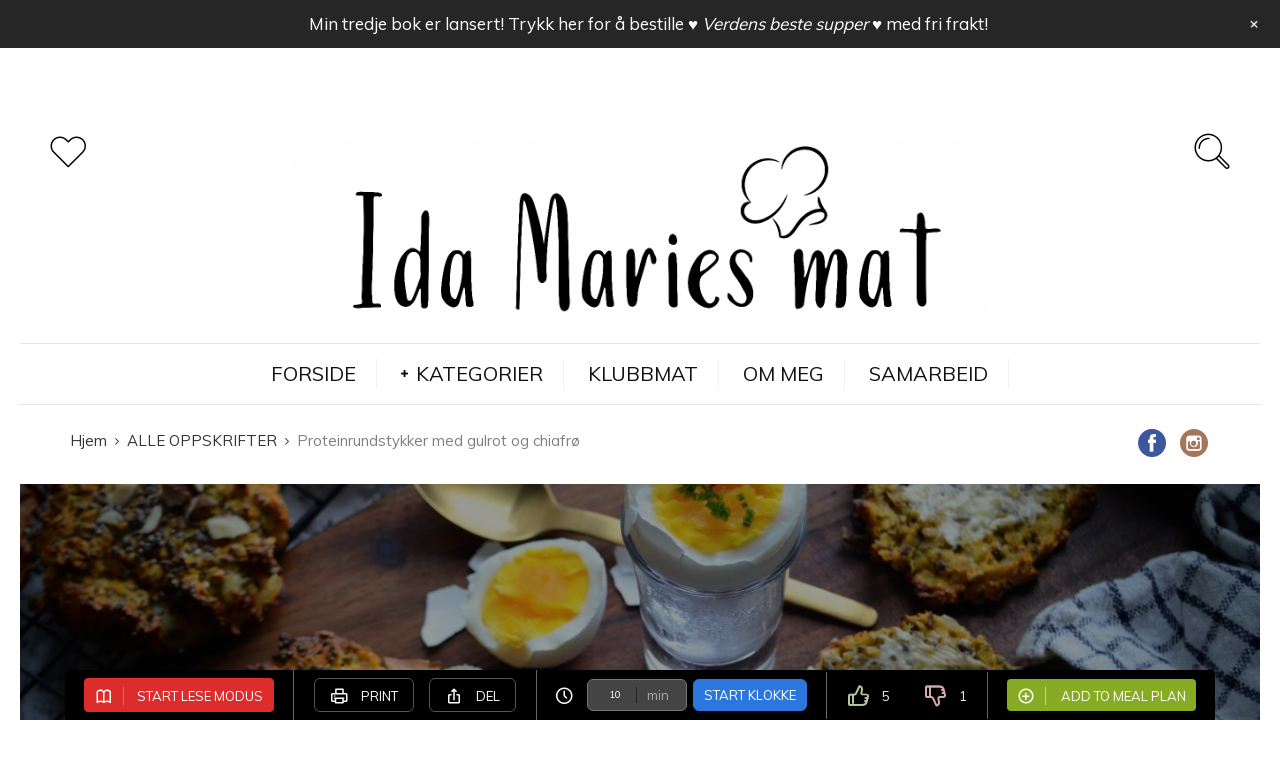

--- FILE ---
content_type: text/html; charset=UTF-8
request_url: https://idamariesmat.no/oppskrift/proteinrundstykker-med-gulrot-og-chiafro/
body_size: 57612
content:
<!DOCTYPE html>
<html lang="nb-NO">
<head>
  <meta charset="UTF-8">
  <meta name="viewport" content="width=device-width, initial-scale=1">
  <meta http-equiv="X-UA-Compatible" content="IE=edge">
  <link rel="profile" href="http://gmpg.org/xfn/11">
  <link rel="pingback" href="https://idamariesmat.no/xmlrpc.php">
          <meta name='robots' content='index, follow, max-image-preview:large, max-snippet:-1, max-video-preview:-1' />
	<style>img:is([sizes="auto" i], [sizes^="auto," i]) { contain-intrinsic-size: 3000px 1500px }</style>
	
	<!-- This site is optimized with the Yoast SEO plugin v25.6 - https://yoast.com/wordpress/plugins/seo/ -->
	<title>Proteinrundstykker med gulrot og chiafrø | Ida Maries mat</title>
	<meta name="description" content="Supersunne, saftrige og enkle proteinrundstykker med gulrot og chiafrø! Lages helt uten elting og heving! Veldig gode og mettende!" />
	<link rel="canonical" href="https://idamariesmat.no/oppskrift/proteinrundstykker-med-gulrot-og-chiafro/" />
	<meta property="og:locale" content="nb_NO" />
	<meta property="og:type" content="article" />
	<meta property="og:title" content="Proteinrundstykker med gulrot og chiafrø | Ida Maries mat" />
	<meta property="og:description" content="Supersunne, saftrige og enkle proteinrundstykker med gulrot og chiafrø! Lages helt uten elting og heving! Veldig gode og mettende!" />
	<meta property="og:url" content="https://idamariesmat.no/oppskrift/proteinrundstykker-med-gulrot-og-chiafro/" />
	<meta property="og:site_name" content="Ida Maries mat" />
	<meta property="article:publisher" content="https://www.facebook.com/idamariesmat" />
	<meta property="article:modified_time" content="2021-01-31T14:36:32+00:00" />
	<meta property="og:image" content="https://idamariesmat.no/wp-content/uploads/2021/01/0A55A9E6-2AE6-4A6F-8D8F-01CF31D77844-1024x681.jpeg" />
	<meta property="og:image:width" content="1024" />
	<meta property="og:image:height" content="681" />
	<meta property="og:image:type" content="image/jpeg" />
	<meta name="twitter:card" content="summary_large_image" />
	<meta name="twitter:label1" content="Ansl. lesetid" />
	<meta name="twitter:data1" content="1 minutt" />
	<script type="application/ld+json" class="yoast-schema-graph">{"@context":"https://schema.org","@graph":[{"@type":"WebPage","@id":"https://idamariesmat.no/oppskrift/proteinrundstykker-med-gulrot-og-chiafro/","url":"https://idamariesmat.no/oppskrift/proteinrundstykker-med-gulrot-og-chiafro/","name":"Proteinrundstykker med gulrot og chiafrø | Ida Maries mat","isPartOf":{"@id":"https://idamariesmat.no/#website"},"primaryImageOfPage":{"@id":"https://idamariesmat.no/oppskrift/proteinrundstykker-med-gulrot-og-chiafro/#primaryimage"},"image":{"@id":"https://idamariesmat.no/oppskrift/proteinrundstykker-med-gulrot-og-chiafro/#primaryimage"},"thumbnailUrl":"https://idamariesmat.no/wp-content/uploads/2021/01/0A55A9E6-2AE6-4A6F-8D8F-01CF31D77844.jpeg","datePublished":"2021-01-31T14:31:01+00:00","dateModified":"2021-01-31T14:36:32+00:00","description":"Supersunne, saftrige og enkle proteinrundstykker med gulrot og chiafrø! Lages helt uten elting og heving! Veldig gode og mettende!","breadcrumb":{"@id":"https://idamariesmat.no/oppskrift/proteinrundstykker-med-gulrot-og-chiafro/#breadcrumb"},"inLanguage":"nb-NO","potentialAction":[{"@type":"ReadAction","target":["https://idamariesmat.no/oppskrift/proteinrundstykker-med-gulrot-og-chiafro/"]}]},{"@type":"ImageObject","inLanguage":"nb-NO","@id":"https://idamariesmat.no/oppskrift/proteinrundstykker-med-gulrot-og-chiafro/#primaryimage","url":"https://idamariesmat.no/wp-content/uploads/2021/01/0A55A9E6-2AE6-4A6F-8D8F-01CF31D77844.jpeg","contentUrl":"https://idamariesmat.no/wp-content/uploads/2021/01/0A55A9E6-2AE6-4A6F-8D8F-01CF31D77844.jpeg","width":"6016","height":"4000"},{"@type":"BreadcrumbList","@id":"https://idamariesmat.no/oppskrift/proteinrundstykker-med-gulrot-og-chiafro/#breadcrumb","itemListElement":[{"@type":"ListItem","position":1,"name":"Hjem","item":"https://idamariesmat.no/"},{"@type":"ListItem","position":2,"name":"Recipes","item":"https://idamariesmat.no/oppskrift/"},{"@type":"ListItem","position":3,"name":"Proteinrundstykker med gulrot og chiafrø"}]},{"@type":"WebSite","@id":"https://idamariesmat.no/#website","url":"https://idamariesmat.no/","name":"Ida Maries mat","description":"Oppskrifter og tips for enklere matlaging","potentialAction":[{"@type":"SearchAction","target":{"@type":"EntryPoint","urlTemplate":"https://idamariesmat.no/?s={search_term_string}"},"query-input":{"@type":"PropertyValueSpecification","valueRequired":true,"valueName":"search_term_string"}}],"inLanguage":"nb-NO"}]}</script>
	<!-- / Yoast SEO plugin. -->


<link rel='dns-prefetch' href='//fonts.googleapis.com' />
<link rel='dns-prefetch' href='//maxcdn.bootstrapcdn.com' />
<link rel="alternate" type="application/rss+xml" title="Ida Maries mat &raquo; strøm" href="https://idamariesmat.no/feed/" />
<link rel="alternate" type="application/rss+xml" title="Ida Maries mat &raquo; kommentarstrøm" href="https://idamariesmat.no/comments/feed/" />
<link rel="alternate" type="application/rss+xml" title="Ida Maries mat &raquo; Proteinrundstykker med gulrot og chiafrø kommentarstrøm" href="https://idamariesmat.no/oppskrift/proteinrundstykker-med-gulrot-og-chiafro/feed/" />
		<!-- This site uses the Google Analytics by ExactMetrics plugin v8.11.1 - Using Analytics tracking - https://www.exactmetrics.com/ -->
							<script src="//www.googletagmanager.com/gtag/js?id=G-HW331254N2"  data-cfasync="false" data-wpfc-render="false" type="text/javascript" async></script>
			<script data-cfasync="false" data-wpfc-render="false" type="text/javascript">
				var em_version = '8.11.1';
				var em_track_user = true;
				var em_no_track_reason = '';
								var ExactMetricsDefaultLocations = {"page_location":"https:\/\/idamariesmat.no\/oppskrift\/proteinrundstykker-med-gulrot-og-chiafro\/"};
								if ( typeof ExactMetricsPrivacyGuardFilter === 'function' ) {
					var ExactMetricsLocations = (typeof ExactMetricsExcludeQuery === 'object') ? ExactMetricsPrivacyGuardFilter( ExactMetricsExcludeQuery ) : ExactMetricsPrivacyGuardFilter( ExactMetricsDefaultLocations );
				} else {
					var ExactMetricsLocations = (typeof ExactMetricsExcludeQuery === 'object') ? ExactMetricsExcludeQuery : ExactMetricsDefaultLocations;
				}

								var disableStrs = [
										'ga-disable-G-HW331254N2',
									];

				/* Function to detect opted out users */
				function __gtagTrackerIsOptedOut() {
					for (var index = 0; index < disableStrs.length; index++) {
						if (document.cookie.indexOf(disableStrs[index] + '=true') > -1) {
							return true;
						}
					}

					return false;
				}

				/* Disable tracking if the opt-out cookie exists. */
				if (__gtagTrackerIsOptedOut()) {
					for (var index = 0; index < disableStrs.length; index++) {
						window[disableStrs[index]] = true;
					}
				}

				/* Opt-out function */
				function __gtagTrackerOptout() {
					for (var index = 0; index < disableStrs.length; index++) {
						document.cookie = disableStrs[index] + '=true; expires=Thu, 31 Dec 2099 23:59:59 UTC; path=/';
						window[disableStrs[index]] = true;
					}
				}

				if ('undefined' === typeof gaOptout) {
					function gaOptout() {
						__gtagTrackerOptout();
					}
				}
								window.dataLayer = window.dataLayer || [];

				window.ExactMetricsDualTracker = {
					helpers: {},
					trackers: {},
				};
				if (em_track_user) {
					function __gtagDataLayer() {
						dataLayer.push(arguments);
					}

					function __gtagTracker(type, name, parameters) {
						if (!parameters) {
							parameters = {};
						}

						if (parameters.send_to) {
							__gtagDataLayer.apply(null, arguments);
							return;
						}

						if (type === 'event') {
														parameters.send_to = exactmetrics_frontend.v4_id;
							var hookName = name;
							if (typeof parameters['event_category'] !== 'undefined') {
								hookName = parameters['event_category'] + ':' + name;
							}

							if (typeof ExactMetricsDualTracker.trackers[hookName] !== 'undefined') {
								ExactMetricsDualTracker.trackers[hookName](parameters);
							} else {
								__gtagDataLayer('event', name, parameters);
							}
							
						} else {
							__gtagDataLayer.apply(null, arguments);
						}
					}

					__gtagTracker('js', new Date());
					__gtagTracker('set', {
						'developer_id.dNDMyYj': true,
											});
					if ( ExactMetricsLocations.page_location ) {
						__gtagTracker('set', ExactMetricsLocations);
					}
										__gtagTracker('config', 'G-HW331254N2', {"forceSSL":"true"} );
										window.gtag = __gtagTracker;										(function () {
						/* https://developers.google.com/analytics/devguides/collection/analyticsjs/ */
						/* ga and __gaTracker compatibility shim. */
						var noopfn = function () {
							return null;
						};
						var newtracker = function () {
							return new Tracker();
						};
						var Tracker = function () {
							return null;
						};
						var p = Tracker.prototype;
						p.get = noopfn;
						p.set = noopfn;
						p.send = function () {
							var args = Array.prototype.slice.call(arguments);
							args.unshift('send');
							__gaTracker.apply(null, args);
						};
						var __gaTracker = function () {
							var len = arguments.length;
							if (len === 0) {
								return;
							}
							var f = arguments[len - 1];
							if (typeof f !== 'object' || f === null || typeof f.hitCallback !== 'function') {
								if ('send' === arguments[0]) {
									var hitConverted, hitObject = false, action;
									if ('event' === arguments[1]) {
										if ('undefined' !== typeof arguments[3]) {
											hitObject = {
												'eventAction': arguments[3],
												'eventCategory': arguments[2],
												'eventLabel': arguments[4],
												'value': arguments[5] ? arguments[5] : 1,
											}
										}
									}
									if ('pageview' === arguments[1]) {
										if ('undefined' !== typeof arguments[2]) {
											hitObject = {
												'eventAction': 'page_view',
												'page_path': arguments[2],
											}
										}
									}
									if (typeof arguments[2] === 'object') {
										hitObject = arguments[2];
									}
									if (typeof arguments[5] === 'object') {
										Object.assign(hitObject, arguments[5]);
									}
									if ('undefined' !== typeof arguments[1].hitType) {
										hitObject = arguments[1];
										if ('pageview' === hitObject.hitType) {
											hitObject.eventAction = 'page_view';
										}
									}
									if (hitObject) {
										action = 'timing' === arguments[1].hitType ? 'timing_complete' : hitObject.eventAction;
										hitConverted = mapArgs(hitObject);
										__gtagTracker('event', action, hitConverted);
									}
								}
								return;
							}

							function mapArgs(args) {
								var arg, hit = {};
								var gaMap = {
									'eventCategory': 'event_category',
									'eventAction': 'event_action',
									'eventLabel': 'event_label',
									'eventValue': 'event_value',
									'nonInteraction': 'non_interaction',
									'timingCategory': 'event_category',
									'timingVar': 'name',
									'timingValue': 'value',
									'timingLabel': 'event_label',
									'page': 'page_path',
									'location': 'page_location',
									'title': 'page_title',
									'referrer' : 'page_referrer',
								};
								for (arg in args) {
																		if (!(!args.hasOwnProperty(arg) || !gaMap.hasOwnProperty(arg))) {
										hit[gaMap[arg]] = args[arg];
									} else {
										hit[arg] = args[arg];
									}
								}
								return hit;
							}

							try {
								f.hitCallback();
							} catch (ex) {
							}
						};
						__gaTracker.create = newtracker;
						__gaTracker.getByName = newtracker;
						__gaTracker.getAll = function () {
							return [];
						};
						__gaTracker.remove = noopfn;
						__gaTracker.loaded = true;
						window['__gaTracker'] = __gaTracker;
					})();
									} else {
										console.log("");
					(function () {
						function __gtagTracker() {
							return null;
						}

						window['__gtagTracker'] = __gtagTracker;
						window['gtag'] = __gtagTracker;
					})();
									}
			</script>
							<!-- / Google Analytics by ExactMetrics -->
		<script type="text/javascript">
/* <![CDATA[ */
window._wpemojiSettings = {"baseUrl":"https:\/\/s.w.org\/images\/core\/emoji\/16.0.1\/72x72\/","ext":".png","svgUrl":"https:\/\/s.w.org\/images\/core\/emoji\/16.0.1\/svg\/","svgExt":".svg","source":{"concatemoji":"https:\/\/idamariesmat.no\/roganett_inkludert\/js\/wp-emoji-release.min.js"}};
/*! This file is auto-generated */
!function(s,n){var o,i,e;function c(e){try{var t={supportTests:e,timestamp:(new Date).valueOf()};sessionStorage.setItem(o,JSON.stringify(t))}catch(e){}}function p(e,t,n){e.clearRect(0,0,e.canvas.width,e.canvas.height),e.fillText(t,0,0);var t=new Uint32Array(e.getImageData(0,0,e.canvas.width,e.canvas.height).data),a=(e.clearRect(0,0,e.canvas.width,e.canvas.height),e.fillText(n,0,0),new Uint32Array(e.getImageData(0,0,e.canvas.width,e.canvas.height).data));return t.every(function(e,t){return e===a[t]})}function u(e,t){e.clearRect(0,0,e.canvas.width,e.canvas.height),e.fillText(t,0,0);for(var n=e.getImageData(16,16,1,1),a=0;a<n.data.length;a++)if(0!==n.data[a])return!1;return!0}function f(e,t,n,a){switch(t){case"flag":return n(e,"\ud83c\udff3\ufe0f\u200d\u26a7\ufe0f","\ud83c\udff3\ufe0f\u200b\u26a7\ufe0f")?!1:!n(e,"\ud83c\udde8\ud83c\uddf6","\ud83c\udde8\u200b\ud83c\uddf6")&&!n(e,"\ud83c\udff4\udb40\udc67\udb40\udc62\udb40\udc65\udb40\udc6e\udb40\udc67\udb40\udc7f","\ud83c\udff4\u200b\udb40\udc67\u200b\udb40\udc62\u200b\udb40\udc65\u200b\udb40\udc6e\u200b\udb40\udc67\u200b\udb40\udc7f");case"emoji":return!a(e,"\ud83e\udedf")}return!1}function g(e,t,n,a){var r="undefined"!=typeof WorkerGlobalScope&&self instanceof WorkerGlobalScope?new OffscreenCanvas(300,150):s.createElement("canvas"),o=r.getContext("2d",{willReadFrequently:!0}),i=(o.textBaseline="top",o.font="600 32px Arial",{});return e.forEach(function(e){i[e]=t(o,e,n,a)}),i}function t(e){var t=s.createElement("script");t.src=e,t.defer=!0,s.head.appendChild(t)}"undefined"!=typeof Promise&&(o="wpEmojiSettingsSupports",i=["flag","emoji"],n.supports={everything:!0,everythingExceptFlag:!0},e=new Promise(function(e){s.addEventListener("DOMContentLoaded",e,{once:!0})}),new Promise(function(t){var n=function(){try{var e=JSON.parse(sessionStorage.getItem(o));if("object"==typeof e&&"number"==typeof e.timestamp&&(new Date).valueOf()<e.timestamp+604800&&"object"==typeof e.supportTests)return e.supportTests}catch(e){}return null}();if(!n){if("undefined"!=typeof Worker&&"undefined"!=typeof OffscreenCanvas&&"undefined"!=typeof URL&&URL.createObjectURL&&"undefined"!=typeof Blob)try{var e="postMessage("+g.toString()+"("+[JSON.stringify(i),f.toString(),p.toString(),u.toString()].join(",")+"));",a=new Blob([e],{type:"text/javascript"}),r=new Worker(URL.createObjectURL(a),{name:"wpTestEmojiSupports"});return void(r.onmessage=function(e){c(n=e.data),r.terminate(),t(n)})}catch(e){}c(n=g(i,f,p,u))}t(n)}).then(function(e){for(var t in e)n.supports[t]=e[t],n.supports.everything=n.supports.everything&&n.supports[t],"flag"!==t&&(n.supports.everythingExceptFlag=n.supports.everythingExceptFlag&&n.supports[t]);n.supports.everythingExceptFlag=n.supports.everythingExceptFlag&&!n.supports.flag,n.DOMReady=!1,n.readyCallback=function(){n.DOMReady=!0}}).then(function(){return e}).then(function(){var e;n.supports.everything||(n.readyCallback(),(e=n.source||{}).concatemoji?t(e.concatemoji):e.wpemoji&&e.twemoji&&(t(e.twemoji),t(e.wpemoji)))}))}((window,document),window._wpemojiSettings);
/* ]]> */
</script>
<link rel='stylesheet' id='wpfp-css' href='https://idamariesmat.no/wp-content/plugins/wp-favorite-posts/wpfp.css' type='text/css' />
<link rel='stylesheet' id='fontawesome-css' href='https://idamariesmat.no/wp-content/plugins/mts-wp-notification-bar/public/css/font-awesome.min.css' type='text/css' media='all' />
<link rel='stylesheet' id='mts-notification-bar-css' href='https://idamariesmat.no/wp-content/plugins/mts-wp-notification-bar/public/css/mts-notification-bar-public.css' type='text/css' media='all' />
<link rel='stylesheet' id='pt-cv-public-style-css' href='https://idamariesmat.no/wp-content/plugins/content-views-query-and-display-post-page/public/assets/css/cv.css' type='text/css' media='all' />
<link rel='stylesheet' id='dashicons-css' href='https://idamariesmat.no/roganett_inkludert/css/dashicons.min.css' type='text/css' media='all' />
<link rel='stylesheet' id='post-views-counter-frontend-css' href='https://idamariesmat.no/wp-content/plugins/post-views-counter/css/frontend.min.css' type='text/css' media='all' />
<link rel='stylesheet' id='sbi_styles-css' href='https://idamariesmat.no/wp-content/plugins/instagram-feed/css/sbi-styles.min.css' type='text/css' media='all' />
<style id='wp-emoji-styles-inline-css' type='text/css'>

	img.wp-smiley, img.emoji {
		display: inline !important;
		border: none !important;
		box-shadow: none !important;
		height: 1em !important;
		width: 1em !important;
		margin: 0 0.07em !important;
		vertical-align: -0.1em !important;
		background: none !important;
		padding: 0 !important;
	}
</style>
<link rel='stylesheet' id='wp-block-library-css' href='https://idamariesmat.no/wp-content/plugins/gutenberg/build/block-library/style.css' type='text/css' media='all' />
<style id='classic-theme-styles-inline-css' type='text/css'>
/*! This file is auto-generated */
.wp-block-button__link{color:#fff;background-color:#32373c;border-radius:9999px;box-shadow:none;text-decoration:none;padding:calc(.667em + 2px) calc(1.333em + 2px);font-size:1.125em}.wp-block-file__button{background:#32373c;color:#fff;text-decoration:none}
</style>
<link rel='stylesheet' id='bbp-default-css' href='https://idamariesmat.no/wp-content/plugins/bbpress/templates/default/css/bbpress.min.css' type='text/css' media='all' />
<link rel='stylesheet' id='contact-form-7-css' href='https://idamariesmat.no/wp-content/plugins/contact-form-7/includes/css/styles.css' type='text/css' media='all' />
<link rel='stylesheet' id='essential-grid-plugin-settings-css' href='https://idamariesmat.no/wp-content/plugins/essential-grid/public/assets/css/settings.css' type='text/css' media='all' />
<link rel='stylesheet' id='tp-open-sans-css' href='https://fonts.googleapis.com/css?family=Open+Sans%3A300%2C400%2C600%2C700%2C800' type='text/css' media='all' />
<link rel='stylesheet' id='tp-raleway-css' href='https://fonts.googleapis.com/css?family=Raleway%3A100%2C200%2C300%2C400%2C500%2C600%2C700%2C800%2C900' type='text/css' media='all' />
<link rel='stylesheet' id='tp-droid-serif-css' href='https://fonts.googleapis.com/css?family=Droid+Serif%3A400%2C700' type='text/css' media='all' />
<link rel='stylesheet' id='finalTilesGallery_stylesheet-css' href='https://idamariesmat.no/wp-content/plugins/final-tiles-grid-gallery-lite/scripts/ftg.css' type='text/css' media='all' />
<link rel='stylesheet' id='fontawesome_stylesheet-css' href='https://idamariesmat.no/wp-content/plugins/final-tiles-grid-gallery-lite/fonts/font-awesome/css/font-awesome.min.css' type='text/css' media='all' />
<style id='global-styles-inline-css' type='text/css'>
:root{--wp--preset--aspect-ratio--square: 1;--wp--preset--aspect-ratio--4-3: 4/3;--wp--preset--aspect-ratio--3-4: 3/4;--wp--preset--aspect-ratio--3-2: 3/2;--wp--preset--aspect-ratio--2-3: 2/3;--wp--preset--aspect-ratio--16-9: 16/9;--wp--preset--aspect-ratio--9-16: 9/16;--wp--preset--color--black: #000000;--wp--preset--color--cyan-bluish-gray: #abb8c3;--wp--preset--color--white: #ffffff;--wp--preset--color--pale-pink: #f78da7;--wp--preset--color--vivid-red: #cf2e2e;--wp--preset--color--luminous-vivid-orange: #ff6900;--wp--preset--color--luminous-vivid-amber: #fcb900;--wp--preset--color--light-green-cyan: #7bdcb5;--wp--preset--color--vivid-green-cyan: #00d084;--wp--preset--color--pale-cyan-blue: #8ed1fc;--wp--preset--color--vivid-cyan-blue: #0693e3;--wp--preset--color--vivid-purple: #9b51e0;--wp--preset--gradient--vivid-cyan-blue-to-vivid-purple: linear-gradient(135deg,rgb(6,147,227) 0%,rgb(155,81,224) 100%);--wp--preset--gradient--light-green-cyan-to-vivid-green-cyan: linear-gradient(135deg,rgb(122,220,180) 0%,rgb(0,208,130) 100%);--wp--preset--gradient--luminous-vivid-amber-to-luminous-vivid-orange: linear-gradient(135deg,rgb(252,185,0) 0%,rgb(255,105,0) 100%);--wp--preset--gradient--luminous-vivid-orange-to-vivid-red: linear-gradient(135deg,rgb(255,105,0) 0%,rgb(207,46,46) 100%);--wp--preset--gradient--very-light-gray-to-cyan-bluish-gray: linear-gradient(135deg,rgb(238,238,238) 0%,rgb(169,184,195) 100%);--wp--preset--gradient--cool-to-warm-spectrum: linear-gradient(135deg,rgb(74,234,220) 0%,rgb(151,120,209) 20%,rgb(207,42,186) 40%,rgb(238,44,130) 60%,rgb(251,105,98) 80%,rgb(254,248,76) 100%);--wp--preset--gradient--blush-light-purple: linear-gradient(135deg,rgb(255,206,236) 0%,rgb(152,150,240) 100%);--wp--preset--gradient--blush-bordeaux: linear-gradient(135deg,rgb(254,205,165) 0%,rgb(254,45,45) 50%,rgb(107,0,62) 100%);--wp--preset--gradient--luminous-dusk: linear-gradient(135deg,rgb(255,203,112) 0%,rgb(199,81,192) 50%,rgb(65,88,208) 100%);--wp--preset--gradient--pale-ocean: linear-gradient(135deg,rgb(255,245,203) 0%,rgb(182,227,212) 50%,rgb(51,167,181) 100%);--wp--preset--gradient--electric-grass: linear-gradient(135deg,rgb(202,248,128) 0%,rgb(113,206,126) 100%);--wp--preset--gradient--midnight: linear-gradient(135deg,rgb(2,3,129) 0%,rgb(40,116,252) 100%);--wp--preset--font-size--small: 13px;--wp--preset--font-size--medium: 20px;--wp--preset--font-size--large: 36px;--wp--preset--font-size--x-large: 42px;--wp--preset--spacing--20: 0.44rem;--wp--preset--spacing--30: 0.67rem;--wp--preset--spacing--40: 1rem;--wp--preset--spacing--50: 1.5rem;--wp--preset--spacing--60: 2.25rem;--wp--preset--spacing--70: 3.38rem;--wp--preset--spacing--80: 5.06rem;--wp--preset--shadow--natural: 6px 6px 9px rgba(0, 0, 0, 0.2);--wp--preset--shadow--deep: 12px 12px 50px rgba(0, 0, 0, 0.4);--wp--preset--shadow--sharp: 6px 6px 0px rgba(0, 0, 0, 0.2);--wp--preset--shadow--outlined: 6px 6px 0px -3px rgb(255, 255, 255), 6px 6px rgb(0, 0, 0);--wp--preset--shadow--crisp: 6px 6px 0px rgb(0, 0, 0);}:where(.is-layout-flex){gap: 0.5em;}:where(.is-layout-grid){gap: 0.5em;}body .is-layout-flex{display: flex;}.is-layout-flex{flex-wrap: wrap;align-items: center;}.is-layout-flex > :is(*, div){margin: 0;}body .is-layout-grid{display: grid;}.is-layout-grid > :is(*, div){margin: 0;}:where(.wp-block-columns.is-layout-flex){gap: 2em;}:where(.wp-block-columns.is-layout-grid){gap: 2em;}:where(.wp-block-post-template.is-layout-flex){gap: 1.25em;}:where(.wp-block-post-template.is-layout-grid){gap: 1.25em;}.has-black-color{color: var(--wp--preset--color--black) !important;}.has-cyan-bluish-gray-color{color: var(--wp--preset--color--cyan-bluish-gray) !important;}.has-white-color{color: var(--wp--preset--color--white) !important;}.has-pale-pink-color{color: var(--wp--preset--color--pale-pink) !important;}.has-vivid-red-color{color: var(--wp--preset--color--vivid-red) !important;}.has-luminous-vivid-orange-color{color: var(--wp--preset--color--luminous-vivid-orange) !important;}.has-luminous-vivid-amber-color{color: var(--wp--preset--color--luminous-vivid-amber) !important;}.has-light-green-cyan-color{color: var(--wp--preset--color--light-green-cyan) !important;}.has-vivid-green-cyan-color{color: var(--wp--preset--color--vivid-green-cyan) !important;}.has-pale-cyan-blue-color{color: var(--wp--preset--color--pale-cyan-blue) !important;}.has-vivid-cyan-blue-color{color: var(--wp--preset--color--vivid-cyan-blue) !important;}.has-vivid-purple-color{color: var(--wp--preset--color--vivid-purple) !important;}.has-black-background-color{background-color: var(--wp--preset--color--black) !important;}.has-cyan-bluish-gray-background-color{background-color: var(--wp--preset--color--cyan-bluish-gray) !important;}.has-white-background-color{background-color: var(--wp--preset--color--white) !important;}.has-pale-pink-background-color{background-color: var(--wp--preset--color--pale-pink) !important;}.has-vivid-red-background-color{background-color: var(--wp--preset--color--vivid-red) !important;}.has-luminous-vivid-orange-background-color{background-color: var(--wp--preset--color--luminous-vivid-orange) !important;}.has-luminous-vivid-amber-background-color{background-color: var(--wp--preset--color--luminous-vivid-amber) !important;}.has-light-green-cyan-background-color{background-color: var(--wp--preset--color--light-green-cyan) !important;}.has-vivid-green-cyan-background-color{background-color: var(--wp--preset--color--vivid-green-cyan) !important;}.has-pale-cyan-blue-background-color{background-color: var(--wp--preset--color--pale-cyan-blue) !important;}.has-vivid-cyan-blue-background-color{background-color: var(--wp--preset--color--vivid-cyan-blue) !important;}.has-vivid-purple-background-color{background-color: var(--wp--preset--color--vivid-purple) !important;}.has-black-border-color{border-color: var(--wp--preset--color--black) !important;}.has-cyan-bluish-gray-border-color{border-color: var(--wp--preset--color--cyan-bluish-gray) !important;}.has-white-border-color{border-color: var(--wp--preset--color--white) !important;}.has-pale-pink-border-color{border-color: var(--wp--preset--color--pale-pink) !important;}.has-vivid-red-border-color{border-color: var(--wp--preset--color--vivid-red) !important;}.has-luminous-vivid-orange-border-color{border-color: var(--wp--preset--color--luminous-vivid-orange) !important;}.has-luminous-vivid-amber-border-color{border-color: var(--wp--preset--color--luminous-vivid-amber) !important;}.has-light-green-cyan-border-color{border-color: var(--wp--preset--color--light-green-cyan) !important;}.has-vivid-green-cyan-border-color{border-color: var(--wp--preset--color--vivid-green-cyan) !important;}.has-pale-cyan-blue-border-color{border-color: var(--wp--preset--color--pale-cyan-blue) !important;}.has-vivid-cyan-blue-border-color{border-color: var(--wp--preset--color--vivid-cyan-blue) !important;}.has-vivid-purple-border-color{border-color: var(--wp--preset--color--vivid-purple) !important;}.has-vivid-cyan-blue-to-vivid-purple-gradient-background{background: var(--wp--preset--gradient--vivid-cyan-blue-to-vivid-purple) !important;}.has-light-green-cyan-to-vivid-green-cyan-gradient-background{background: var(--wp--preset--gradient--light-green-cyan-to-vivid-green-cyan) !important;}.has-luminous-vivid-amber-to-luminous-vivid-orange-gradient-background{background: var(--wp--preset--gradient--luminous-vivid-amber-to-luminous-vivid-orange) !important;}.has-luminous-vivid-orange-to-vivid-red-gradient-background{background: var(--wp--preset--gradient--luminous-vivid-orange-to-vivid-red) !important;}.has-very-light-gray-to-cyan-bluish-gray-gradient-background{background: var(--wp--preset--gradient--very-light-gray-to-cyan-bluish-gray) !important;}.has-cool-to-warm-spectrum-gradient-background{background: var(--wp--preset--gradient--cool-to-warm-spectrum) !important;}.has-blush-light-purple-gradient-background{background: var(--wp--preset--gradient--blush-light-purple) !important;}.has-blush-bordeaux-gradient-background{background: var(--wp--preset--gradient--blush-bordeaux) !important;}.has-luminous-dusk-gradient-background{background: var(--wp--preset--gradient--luminous-dusk) !important;}.has-pale-ocean-gradient-background{background: var(--wp--preset--gradient--pale-ocean) !important;}.has-electric-grass-gradient-background{background: var(--wp--preset--gradient--electric-grass) !important;}.has-midnight-gradient-background{background: var(--wp--preset--gradient--midnight) !important;}.has-small-font-size{font-size: var(--wp--preset--font-size--small) !important;}.has-medium-font-size{font-size: var(--wp--preset--font-size--medium) !important;}.has-large-font-size{font-size: var(--wp--preset--font-size--large) !important;}.has-x-large-font-size{font-size: var(--wp--preset--font-size--x-large) !important;}
:where(.wp-block-columns.is-layout-flex){gap: 2em;}:where(.wp-block-columns.is-layout-grid){gap: 2em;}
:root :where(.wp-block-pullquote){font-size: 1.5em;line-height: 1.6;}
:where(.wp-block-post-template.is-layout-flex){gap: 1.25em;}:where(.wp-block-post-template.is-layout-grid){gap: 1.25em;}
</style>
<link rel='stylesheet' id='osetin-meal-planner-fonts-css' href='https://fonts.googleapis.com/css?family=Domine%3A400%2C700' type='text/css' media='all' />
<link rel='stylesheet' id='osetin-meal-planner-icons-css' href='https://idamariesmat.no/wp-content/plugins/osetin-meal-planner/assets/css/osetin-meal-planner-icons.css' type='text/css' media='all' />
<link rel='stylesheet' id='slick-css' href='https://idamariesmat.no/wp-content/plugins/osetin-meal-planner/assets/bower_components/slick-carousel/slick/slick.css' type='text/css' media='all' />
<link rel='stylesheet' id='dragula-css' href='https://idamariesmat.no/wp-content/plugins/osetin-meal-planner/assets/bower_components/dragula.js/dist/dragula.min.css' type='text/css' media='all' />
<link rel='stylesheet' id='chartist-css' href='https://idamariesmat.no/wp-content/plugins/osetin-meal-planner/assets/bower_components/chartist/dist/chartist.min.css' type='text/css' media='all' />
<link rel='stylesheet' id='chartist-plugin-tooltip-css' href='https://idamariesmat.no/wp-content/plugins/osetin-meal-planner/assets/bower_components/chartist-plugin-tooltip/dist/chartist-plugin-tooltip.css' type='text/css' media='all' />
<link rel='stylesheet' id='perfect-scrollbar-css' href='https://idamariesmat.no/wp-content/plugins/osetin-meal-planner/assets/bower_components/perfect-scrollbar/css/perfect-scrollbar.min.css' type='text/css' media='all' />
<link rel='stylesheet' id='osetin-meal-planner-css' href='https://idamariesmat.no/wp-content/plugins/osetin-meal-planner/assets/css/osetin-meal-planner.css?version=1.1' type='text/css' media='all' />
<link rel='stylesheet' id='pixlikes-plugin-styles-css' href='https://idamariesmat.no/wp-content/plugins/pixlikes/css/public.css' type='text/css' media='all' />
<style id='pixlikes-plugin-styles-inline-css' type='text/css'>
.animate i:after {-webkit-transition: all 1000ms;-moz-transition: all 1000ms;-o-transition: all 1000ms;transition: all 1000ms; }
</style>
<link rel='stylesheet' id='rs-plugin-settings-css' href='https://idamariesmat.no/wp-content/plugins/revslider/public/assets/css/settings.css' type='text/css' media='all' />
<style id='rs-plugin-settings-inline-css' type='text/css'>
#rs-demo-id {}
</style>
<link rel='stylesheet' id='userpro_google_font-css' href='https://fonts.googleapis.com/css?family=Roboto%3A400%2C400italic%2C700%2C700italic%2C300italic%2C300' type='text/css' media='all' />
<link rel='stylesheet' id='userpro_skin_min-css' href='https://idamariesmat.no/wp-content/plugins/userpro-NULLED/skins/elegant/style.css' type='text/css' media='all' />
<link rel='stylesheet' id='up_fontawesome-css' href='https://idamariesmat.no/wp-content/plugins/userpro-NULLED/css/up-fontawesome.css' type='text/css' media='all' />
<link rel='stylesheet' id='up_timeline_css-css' href='https://idamariesmat.no/wp-content/plugins/userpro-NULLED/addons/timeline/assets/css/timeline.css' type='text/css' media='all' />
<link rel='stylesheet' id='ppress-frontend-css' href='https://idamariesmat.no/wp-content/plugins/wp-user-avatar/assets/css/frontend.min.css' type='text/css' media='all' />
<link rel='stylesheet' id='ppress-flatpickr-css' href='https://idamariesmat.no/wp-content/plugins/wp-user-avatar/assets/flatpickr/flatpickr.min.css' type='text/css' media='all' />
<link rel='stylesheet' id='ppress-select2-css' href='https://idamariesmat.no/wp-content/plugins/wp-user-avatar/assets/select2/select2.min.css' type='text/css' media='all' />
<link rel='stylesheet' id='cff-css' href='https://idamariesmat.no/wp-content/plugins/custom-facebook-feed/assets/css/cff-style.min.css' type='text/css' media='all' />
<link rel='stylesheet' id='sb-font-awesome-css' href='https://maxcdn.bootstrapcdn.com/font-awesome/4.7.0/css/font-awesome.min.css' type='text/css' media='all' />
<link rel='stylesheet' id='mc4wp-form-themes-css' href='https://idamariesmat.no/wp-content/plugins/mailchimp-for-wp/assets/css/form-themes.css' type='text/css' media='all' />
<link rel='stylesheet' id='osetin-google-font-css' href='//fonts.googleapis.com/css?family=Muli' type='text/css' media='all' />
<link rel='stylesheet' id='osetin-owl-carousel-css' href='https://idamariesmat.no/roganett_idamariesmat_tema/assets/css/owl.carousel.css' type='text/css' media='all' />
<link rel='stylesheet' id='freezeframe-css' href='https://idamariesmat.no/roganett_idamariesmat_tema/assets/css/freezeframe_styles.min.css' type='text/css' media='all' />
<link rel='stylesheet' id='gifplayer-css' href='https://idamariesmat.no/roganett_idamariesmat_tema/assets/css/gifplayer.css' type='text/css' media='all' />
<link rel='stylesheet' id='osetin-main-css' href='https://idamariesmat.no/wp-content/uploads/wp-less-cache/osetin-main.css?ver=1769730852' type='text/css' media='all' />
<link rel='stylesheet' id='osetin-style-css' href='https://idamariesmat.no/roganett_idamariesmat_tema/roganett-idamariesmat.css' type='text/css' media='all' />
<link rel='stylesheet' id='userpro_lightview-css' href='https://idamariesmat.no/wp-content/plugins/userpro-NULLED/css/lightview/lightview.css' type='text/css' media='all' />
<link rel='stylesheet' id='userpro_min-css' href='https://idamariesmat.no/wp-content/plugins/userpro-NULLED/css/userpro.min.css' type='text/css' media='all' />
<link rel='stylesheet' id='userpro_jquery_ui_style-css' href='https://idamariesmat.no/wp-content/plugins/userpro-NULLED/css/userpro-jquery-ui.css' type='text/css' media='all' />
<link rel='stylesheet' id='userpro_fav-css' href='https://idamariesmat.no/wp-content/plugins/userpro-bookmarks/css/userpro-bookmarks.css' type='text/css' media='all' />
<link rel='stylesheet' id='userpro_fav_list-css' href='https://idamariesmat.no/wp-content/plugins/userpro-bookmarks/css/userpro-collections.css' type='text/css' media='all' />
<script type="text/javascript" id="post-views-counter-frontend-js-before">
/* <![CDATA[ */
var pvcArgsFrontend = {"mode":"js","postID":4081,"requestURL":"https:\/\/idamariesmat.no\/wp-admin\/admin-ajax.php","nonce":"47eefc86dd","dataStorage":"cookies","multisite":false,"path":"\/","domain":""};
/* ]]> */
</script>
<script type="text/javascript" src="https://idamariesmat.no/wp-content/plugins/post-views-counter/js/frontend.min.js" id="post-views-counter-frontend-js"></script>
<script type="text/javascript" src="https://idamariesmat.no/wp-content/plugins/google-analytics-dashboard-for-wp/assets/js/frontend-gtag.min.js" id="exactmetrics-frontend-script-js" async="async" data-wp-strategy="async"></script>
<script data-cfasync="false" data-wpfc-render="false" type="text/javascript" id='exactmetrics-frontend-script-js-extra'>/* <![CDATA[ */
var exactmetrics_frontend = {"js_events_tracking":"true","download_extensions":"zip,mp3,mpeg,pdf,docx,pptx,xlsx,rar","inbound_paths":"[{\"path\":\"\\\/go\\\/\",\"label\":\"affiliate\"},{\"path\":\"\\\/recommend\\\/\",\"label\":\"affiliate\"}]","home_url":"https:\/\/idamariesmat.no","hash_tracking":"false","v4_id":"G-HW331254N2"};/* ]]> */
</script>
<script type="text/javascript" src="https://idamariesmat.no/wp-content/plugins/gutenberg/build/hooks/index.min.js" id="wp-hooks-js"></script>
<script type="text/javascript" src="https://idamariesmat.no/wp-content/plugins/gutenberg/build/i18n/index.min.js" id="wp-i18n-js"></script>
<script type="text/javascript" id="wp-i18n-js-after">
/* <![CDATA[ */
wp.i18n.setLocaleData( { 'text direction\u0004ltr': [ 'ltr' ] } );
/* ]]> */
</script>
<script type="text/javascript" src="https://idamariesmat.no/roganett_inkludert/js/jquery/jquery.min.js" id="jquery-core-js"></script>
<script type="text/javascript" src="https://idamariesmat.no/roganett_inkludert/js/jquery/jquery-migrate.min.js" id="jquery-migrate-js"></script>
<script type="text/javascript" src="https://idamariesmat.no/wp-content/plugins/mts-wp-notification-bar/public/js/jquery.cookie.js" id="mtsnb-cookie-js"></script>
<script type="text/javascript" id="mts-notification-bar-js-extra">
/* <![CDATA[ */
var mtsnb_data = {"ajaxurl":"https:\/\/idamariesmat.no\/wp-admin\/admin-ajax.php","cookies_expiry":"365","disable_impression":""};
/* ]]> */
</script>
<script type="text/javascript" src="https://idamariesmat.no/wp-content/plugins/mts-wp-notification-bar/public/js/mts-notification-bar-public.js" id="mts-notification-bar-js"></script>
<script type="text/javascript" src="https://idamariesmat.no/wp-content/plugins/osetin-meal-planner/assets/bower_components/chartist/dist/chartist.min.js" id="chartist-js"></script>
<script type="text/javascript" src="https://idamariesmat.no/wp-content/plugins/osetin-meal-planner/assets/bower_components/chartist-plugin-tooltip/dist/chartist-plugin-tooltip.min.js" id="chartist-plugin-tooltip-js"></script>
<script type="text/javascript" src="https://idamariesmat.no/wp-content/plugins/osetin-meal-planner/assets/bower_components/slick-carousel/slick/slick.js" id="slick-js"></script>
<script type="text/javascript" src="https://idamariesmat.no/wp-content/plugins/osetin-meal-planner/assets/bower_components/dragula.js/dist/dragula.min.js" id="dragula-js"></script>
<script type="text/javascript" src="https://idamariesmat.no/wp-content/plugins/osetin-meal-planner/assets/bower_components/perfect-scrollbar/js/perfect-scrollbar.jquery.min.js" id="perfect-scrollbar-js"></script>
<script type="text/javascript" src="https://idamariesmat.no/wp-content/plugins/osetin-meal-planner/assets/js/osetin-meal-planner.js?version=1.1" id="osetin-meal-planner-js"></script>
<script type="text/javascript" src="https://idamariesmat.no/wp-content/plugins/essential-grid/public/assets/js/lightbox.js" id="themepunchboxext-js"></script>
<script type="text/javascript" src="https://idamariesmat.no/wp-content/plugins/essential-grid/public/assets/js/jquery.themepunch.tools.min.js" id="tp-tools-js"></script>
<script type="text/javascript" src="https://idamariesmat.no/wp-content/plugins/revslider/public/assets/js/jquery.themepunch.revolution.min.js" id="revmin-js"></script>
<script type="text/javascript" src="https://idamariesmat.no/wp-content/plugins/wp-user-avatar/assets/flatpickr/flatpickr.min.js" id="ppress-flatpickr-js"></script>
<script type="text/javascript" src="https://idamariesmat.no/wp-content/plugins/wp-user-avatar/assets/select2/select2.min.js" id="ppress-select2-js"></script>
<script type="text/javascript" src="https://idamariesmat.no/wp-content/plugins/userpro-NULLED/addons/social/scripts/userpro-social.min.js" id="userpro_sc-js"></script>
<script type="text/javascript" src="https://idamariesmat.no/wp-content/plugins/userpro-bookmarks/scripts/userpro-bookmarks.js" id="userpro_fav-js"></script>
<script type="text/javascript" src="https://idamariesmat.no/wp-content/plugins/userpro-bookmarks/scripts/sharebutton.js" id="userpro_m_share-js"></script>
<script type="text/javascript" src="https://idamariesmat.no/wp-content/plugins/wp-favorite-posts/script.js" id="wp-favorite-posts-js"></script>
<link rel="https://api.w.org/" href="https://idamariesmat.no/wp-json/" /><link rel="EditURI" type="application/rsd+xml" title="RSD" href="https://idamariesmat.no/xmlrpc.php?rsd" />
<link rel='shortlink' href='https://idamariesmat.no/?p=4081' />
<link rel="alternate" title="oEmbed (JSON)" type="application/json+oembed" href="https://idamariesmat.no/wp-json/oembed/1.0/embed?url=https%3A%2F%2Fidamariesmat.no%2Foppskrift%2Fproteinrundstykker-med-gulrot-og-chiafro%2F" />
<link rel="alternate" title="oEmbed (XML)" type="text/xml+oembed" href="https://idamariesmat.no/wp-json/oembed/1.0/embed?url=https%3A%2F%2Fidamariesmat.no%2Foppskrift%2Fproteinrundstykker-med-gulrot-og-chiafro%2F&#038;format=xml" />

		<!-- GA Google Analytics @ https://m0n.co/ga -->
		<script async src="https://www.googletagmanager.com/gtag/js?id=G-RW8CD4H3KB"></script>
		<script>
			window.dataLayer = window.dataLayer || [];
			function gtag(){dataLayer.push(arguments);}
			gtag('js', new Date());
			gtag('config', 'G-RW8CD4H3KB');
		</script>

			<script type="text/javascript">
			var ajaxRevslider;
			
			jQuery(document).ready(function() {
				// CUSTOM AJAX CONTENT LOADING FUNCTION
				ajaxRevslider = function(obj) {
				
					// obj.type : Post Type
					// obj.id : ID of Content to Load
					// obj.aspectratio : The Aspect Ratio of the Container / Media
					// obj.selector : The Container Selector where the Content of Ajax will be injected. It is done via the Essential Grid on Return of Content
					
					var content = "";

					data = {};
					
					data.action = 'revslider_ajax_call_front';
					data.client_action = 'get_slider_html';
					data.token = 'b90b0bd367';
					data.type = obj.type;
					data.id = obj.id;
					data.aspectratio = obj.aspectratio;
					
					// SYNC AJAX REQUEST
					jQuery.ajax({
						type:"post",
						url:"https://idamariesmat.no/wp-admin/admin-ajax.php",
						dataType: 'json',
						data:data,
						async:false,
						success: function(ret, textStatus, XMLHttpRequest) {
							if(ret.success == true)
								content = ret.data;								
						},
						error: function(e) {
							console.log(e);
						}
					});
					
					 // FIRST RETURN THE CONTENT WHEN IT IS LOADED !!
					 return content;						 
				};
				
				// CUSTOM AJAX FUNCTION TO REMOVE THE SLIDER
				var ajaxRemoveRevslider = function(obj) {
					return jQuery(obj.selector+" .rev_slider").revkill();
				};

				// EXTEND THE AJAX CONTENT LOADING TYPES WITH TYPE AND FUNCTION
				var extendessential = setInterval(function() {
					if (jQuery.fn.tpessential != undefined) {
						clearInterval(extendessential);
						if(typeof(jQuery.fn.tpessential.defaults) !== 'undefined') {
							jQuery.fn.tpessential.defaults.ajaxTypes.push({type:"revslider",func:ajaxRevslider,killfunc:ajaxRemoveRevslider,openAnimationSpeed:0.3});   
							// type:  Name of the Post to load via Ajax into the Essential Grid Ajax Container
							// func: the Function Name which is Called once the Item with the Post Type has been clicked
							// killfunc: function to kill in case the Ajax Window going to be removed (before Remove function !
							// openAnimationSpeed: how quick the Ajax Content window should be animated (default is 0.3)
						}
					}
				},30);
			});
		</script>
				<script type="text/javascript">
		var userpro_ajax_url = 'https://idamariesmat.no/wp-admin/admin-ajax.php';
		var dateformat ='dd-mm-yy';
		</script>
			<script type="text/javascript">
		var userpro_upload_url = 'https://idamariesmat.no/wp-content/plugins/userpro-NULLED/lib/fileupload/fileupload.php';
		</script>
			<script type="text/javascript">
			var site_is_rtl = '';
		</script>
		<link rel="apple-touch-icon" sizes="180x180" href="/wp-content/uploads/fbrfg/apple-touch-icon.png?v=BGAekjvp0G">
<link rel="icon" type="image/png" sizes="32x32" href="/wp-content/uploads/fbrfg/favicon-32x32.png?v=BGAekjvp0G">
<link rel="icon" type="image/png" sizes="16x16" href="/wp-content/uploads/fbrfg/favicon-16x16.png?v=BGAekjvp0G">
<link rel="manifest" href="/wp-content/uploads/fbrfg/site.webmanifest?v=BGAekjvp0G">
<link rel="mask-icon" href="/wp-content/uploads/fbrfg/safari-pinned-tab.svg?v=BGAekjvp0G" color="#840000">
<link rel="shortcut icon" href="/wp-content/uploads/fbrfg/favicon.ico?v=BGAekjvp0G">
<meta name="msapplication-TileColor" content="#8d0f0f">
<meta name="msapplication-config" content="/wp-content/uploads/fbrfg/browserconfig.xml?v=BGAekjvp0G">
<meta name="theme-color" content="#ffffff"><script type="text/javascript">var ajaxurl = "https://idamariesmat.no/wp-admin/admin-ajax.php"</script>
			<style id="customify_output_style">
				a, .entry-meta a { color: #a51212; }
.site-title a, h1, h2, h3, h4, h5, h6,
 h1 a, h2 a, h3 a, h4 a, h5 a, h6 a,
 .widget-title,
 a:hover, .entry-meta a:hover { color: #700000; }
body { color: #0c0000; }
body, .site { background: #ffffff; }

@media screen and (min-width: 1000px) { 

	.site-title { font-size: 24px; }

	.site-content { padding: 15px; }

}
			</style>
			<script type="text/javascript">function setREVStartSize(e){
				try{ var i=jQuery(window).width(),t=9999,r=0,n=0,l=0,f=0,s=0,h=0;					
					if(e.responsiveLevels&&(jQuery.each(e.responsiveLevels,function(e,f){f>i&&(t=r=f,l=e),i>f&&f>r&&(r=f,n=e)}),t>r&&(l=n)),f=e.gridheight[l]||e.gridheight[0]||e.gridheight,s=e.gridwidth[l]||e.gridwidth[0]||e.gridwidth,h=i/s,h=h>1?1:h,f=Math.round(h*f),"fullscreen"==e.sliderLayout){var u=(e.c.width(),jQuery(window).height());if(void 0!=e.fullScreenOffsetContainer){var c=e.fullScreenOffsetContainer.split(",");if (c) jQuery.each(c,function(e,i){u=jQuery(i).length>0?u-jQuery(i).outerHeight(!0):u}),e.fullScreenOffset.split("%").length>1&&void 0!=e.fullScreenOffset&&e.fullScreenOffset.length>0?u-=jQuery(window).height()*parseInt(e.fullScreenOffset,0)/100:void 0!=e.fullScreenOffset&&e.fullScreenOffset.length>0&&(u-=parseInt(e.fullScreenOffset,0))}f=u}else void 0!=e.minHeight&&f<e.minHeight&&(f=e.minHeight);e.c.closest(".rev_slider_wrapper").css({height:f})					
				}catch(d){console.log("Failure at Presize of Slider:"+d)}
			};</script>
<style id="customify_fonts_output">
	
.site-title a, h1, h2, h3, h4, h5, h6, h1 a, h2 a, h3 a, h4 a, h5 a, h6 a, .widget-title {
font-family: Muli;
font-weight: 200;
}


html body {
font-family: Muli;
font-weight: 200;
}

</style>
					<style type="text/css" id="wp-custom-css">
			/* Small Devices, Tablets */
@media only screen and (max-width : 768px) {
	.animated {
		/*CSS transitions*/
		-o-transition-property: none !important;
		-moz-transition-property: none !important;
		-ms-transition-property: none !important;
		-webkit-transition-property: none !important;
		transition-property: none !important;
		/*CSS transforms*/
		-o-transform: none !important;
		-moz-transform: none !important;
		-ms-transform: none !important;
		-webkit-transform: none !important;
		transform: none !important;
		/*CSS animations*/
		-webkit-animation: none !important;
		-moz-animation: none !important;
		-o-animation: none !important;
		-ms-animation: none !important;
		animation: none !important;
	}
}		</style>
		      <script type="application/ld+json">{"@context":"http:\/\/schema.org\/","@type":"Recipe","name":"Proteinrundstykker med gulrot og chiafr\u00f8","image":"https:\/\/idamariesmat.no\/wp-content\/uploads\/2021\/01\/0A55A9E6-2AE6-4A6F-8D8F-01CF31D77844-1300x864.jpeg","author":{"@type":"Person","name":"Ida Marie Aamot Storbakken"},"datePublished":"2021-01-31","description":"","aggregateRating":[],"recipeYield":"20 Porsjoner","recipeIngredient":["egg: 4 egg","cottage cheese: 400 gram","gulr\u00f8tter: 2 mellomstore","havregryn: 4 dl","chiafr\u00f8: 5 ss","linfr\u00f8: 4 ss","salt: 0.5 ts","bakepulver: 2 ts","mandler: 30 gram"],"recipeInstructions":["Sett ovnen p\u00e5 190 grader varmluft\n","Rasp gulr\u00f8tter p\u00e5 den fineste siden av raspen!\n","Hakk mandler og legg til sides i en sk\u00e5l - disse skal ikke i deigen, men str\u00f8s opp\u00e5 rundstykkene f\u00f8r steking.\n","Bland sammen alle ingrediensene med en slikkepott - utenom hakkede mandler!\n","Fordel r\u00f8ren p\u00e5 et stekebrett med bakepapir. Jeg bruker en stor isskje for \u00e5 f\u00e5 de like store.\n","Press de litt ned slik at de ikke blir s\u00e5 h\u00f8ye, s\u00e5 blir det enklere \u00e5 ha p\u00e5legg p\u00e5 dem. Str\u00f8 over hakkede mandler og chiafr\u00f8\n","Stek de p\u00e5 190 grader varmluft, midt i ovnen, i 15 minutter. Skru deretter opp til 210 grader og stek i 10 minutter til!\n","Med en gang du tar de ut av ovnen, er det viktig \u00e5 legge de over p\u00e5 en rist, slik at de ikke blir bl\u00f8te under.\n","Rundstykkene vil virke litt myke og klissete til \u00e5 begynne med, men n\u00e5r de f\u00e5r kj\u00f8lt seg ned p\u00e5 risten s\u00e5 blir de bare veldig gode, spr\u00f8 utenp\u00e5 og saftige inni\u263a\ufe0f\n","Rundstykkene smaker veldig godt med ulike typer p\u00e5legg \ud83d\ude0d\n","Og passer ekstra godt med kokte egg \u2764\ufe0f\n"]}</script>  </head>
<body class="wp-singular osetin_recipe-template-default single single-osetin_recipe postid-4081 single-format-standard wp-theme-neptune-by-osetin dropdown-menu-rounded-corners dropdown-menu-color-scheme-light" style="">
      <style type="text/css">.mobile-header-w .mobile-header {
    table-layout: auto;
}</style>      <div class="all-wrapper with-animations">
    <div class="print-w">
      <div class="print-logo-w">
        <div><img src="https://idamariesmat.no/wp-content/uploads/2021/10/D0ADB05F-F1F1-4A13-BA56-F5EC18DC4819.png" alt=""></div>
        <div>https://idamariesmat.no</div>
      </div>
    </div>
        <div class="os-container main-header-w main-header-version_2">
      <div class="main-header color-scheme-light " style="background-color:#FFFFFF; ">
                  <div class="top-logo-w">
            <div class="social-trigger-w">
              <div class="social-trigger">
                <i class="os-icon os-icon-thin-heart"></i>
              </div>
              <ul class="bar-social" style=""><li><a href="https://www.facebook.com/idamariesmat/" target="_blank"><i class="os-icon os-icon-social-facebook"></i></a></li><li><a href="https://www.instagram.com/idamariesmat/" target="_blank"><i class="os-icon os-icon-social-instagram"></i></a></li></ul>            </div>
            <div class="logo" style="width: 800px;">
              <a href="https://idamariesmat.no/" rel="home">
                <img src="https://idamariesmat.no/wp-content/uploads/2021/10/D0ADB05F-F1F1-4A13-BA56-F5EC18DC4819.png" alt="">
              </a>
            </div>
            <div class="search-trigger"><i class="os-icon os-icon-thin-search"></i></div>
          </div>
          <div class="top-menu-w">
            <div class="top-menu menu-activated-on-hover"><ul id="header-menu" class="menu"><li id="menu-item-1377" class="menu-item menu-item-type-post_type menu-item-object-page menu-item-home menu-item-1377"><a href="https://idamariesmat.no/">FORSIDE</a></li>
<li id="menu-item-1972" class="menu-item menu-item-type-custom menu-item-object-custom menu-item-has-children menu-item-1972"><a href="#">KATEGORIER</a>
<ul class="sub-menu">
	<li id="menu-item-2315" class="menu-item menu-item-type-taxonomy menu-item-object-category current-osetin_recipe-ancestor current-menu-parent current-osetin_recipe-parent menu-item-2315"><a href="https://idamariesmat.no/category/alle-oppskrifter/">ALLE OPPSKRIFTER</a></li>
	<li id="menu-item-1973" class="menu-item menu-item-type-custom menu-item-object-custom menu-item-has-children menu-item-1973"><a href="#">VARME RETTER</a>
	<ul class="sub-menu">
		<li id="menu-item-1505" class="menu-item menu-item-type-taxonomy menu-item-object-category menu-item-1505"><a href="https://idamariesmat.no/category/fisk-og-skalldyr/">FISK OG SKALLDYR</a></li>
		<li id="menu-item-1510" class="menu-item menu-item-type-taxonomy menu-item-object-category menu-item-1510"><a href="https://idamariesmat.no/category/kjott/">KJØTT</a></li>
		<li id="menu-item-1511" class="menu-item menu-item-type-taxonomy menu-item-object-category menu-item-1511"><a href="https://idamariesmat.no/category/kylling/">KYLLING</a></li>
		<li id="menu-item-1514" class="menu-item menu-item-type-taxonomy menu-item-object-category menu-item-1514"><a href="https://idamariesmat.no/category/pasta-og-ris/">PASTA OG RIS</a></li>
		<li id="menu-item-1518" class="menu-item menu-item-type-taxonomy menu-item-object-category menu-item-1518"><a href="https://idamariesmat.no/category/supper/">SUPPER</a></li>
		<li id="menu-item-2316" class="menu-item menu-item-type-taxonomy menu-item-object-category menu-item-2316"><a href="https://idamariesmat.no/category/hamburger/">HAMBURGER</a></li>
		<li id="menu-item-1506" class="menu-item menu-item-type-taxonomy menu-item-object-category menu-item-1506"><a href="https://idamariesmat.no/category/formretter/">FORMRETTER</a></li>
		<li id="menu-item-1507" class="menu-item menu-item-type-taxonomy menu-item-object-category menu-item-1507"><a href="https://idamariesmat.no/category/fritering/">FRITERING</a></li>
		<li id="menu-item-2317" class="menu-item menu-item-type-taxonomy menu-item-object-category menu-item-2317"><a href="https://idamariesmat.no/category/husmannskost/">HUSMANNSKOST</a></li>
		<li id="menu-item-1516" class="menu-item menu-item-type-taxonomy menu-item-object-category menu-item-1516"><a href="https://idamariesmat.no/category/poteter/">POTETER</a></li>
		<li id="menu-item-1515" class="menu-item menu-item-type-taxonomy menu-item-object-category menu-item-1515"><a href="https://idamariesmat.no/category/pizza/">PIZZA</a></li>
		<li id="menu-item-1517" class="menu-item menu-item-type-taxonomy menu-item-object-category menu-item-1517"><a href="https://idamariesmat.no/category/sauserdressinger/">SAUSER OG DRESSINGER</a></li>
	</ul>
</li>
	<li id="menu-item-3589" class="menu-item menu-item-type-taxonomy menu-item-object-category menu-item-3589"><a href="https://idamariesmat.no/category/grillmat/">GRILLMAT</a></li>
	<li id="menu-item-2612" class="menu-item menu-item-type-custom menu-item-object-custom menu-item-has-children menu-item-2612"><a href="#">KALDE RETTER</a>
	<ul class="sub-menu">
		<li id="menu-item-2320" class="menu-item menu-item-type-taxonomy menu-item-object-category menu-item-2320"><a href="https://idamariesmat.no/category/salater/">SALATER</a></li>
		<li id="menu-item-2321" class="menu-item menu-item-type-taxonomy menu-item-object-category menu-item-2321"><a href="https://idamariesmat.no/category/smoothie-og-juice/">SMOOTHIE OG JUICE</a></li>
	</ul>
</li>
	<li id="menu-item-2323" class="menu-item menu-item-type-custom menu-item-object-custom menu-item-has-children menu-item-2323"><a href="#">GJÆRBAKST OG KAKER</a>
	<ul class="sub-menu">
		<li id="menu-item-1508" class="menu-item menu-item-type-taxonomy menu-item-object-category current-osetin_recipe-ancestor current-menu-parent current-osetin_recipe-parent menu-item-1508"><a href="https://idamariesmat.no/category/gjaerbakst/">GJÆRBAKST</a></li>
		<li id="menu-item-2617" class="menu-item menu-item-type-taxonomy menu-item-object-category menu-item-2617"><a href="https://idamariesmat.no/category/kaker/">KAKER</a></li>
		<li id="menu-item-2603" class="menu-item menu-item-type-taxonomy menu-item-object-category menu-item-2603"><a href="https://idamariesmat.no/category/knekkebrod/">KNEKKEBRØD</a></li>
	</ul>
</li>
	<li id="menu-item-1519" class="menu-item menu-item-type-taxonomy menu-item-object-category menu-item-1519"><a href="https://idamariesmat.no/category/tapasogsmaretter/">TAPAS &#038; SMÅRETTER</a></li>
	<li id="menu-item-2615" class="menu-item menu-item-type-taxonomy menu-item-object-category menu-item-2615"><a href="https://idamariesmat.no/category/dessert-og-sotsaker/">DESSERT OG SØTSAKER</a></li>
	<li id="menu-item-3726" class="menu-item menu-item-type-taxonomy menu-item-object-category menu-item-3726"><a href="https://idamariesmat.no/category/sushi/">SUSHI</a></li>
	<li id="menu-item-1513" class="menu-item menu-item-type-taxonomy menu-item-object-category current-osetin_recipe-ancestor current-menu-parent current-osetin_recipe-parent menu-item-1513"><a href="https://idamariesmat.no/category/matpakketips/">MATPAKKETIPS</a></li>
	<li id="menu-item-2322" class="menu-item menu-item-type-taxonomy menu-item-object-category menu-item-2322"><a href="https://idamariesmat.no/category/tilbehor/">TILBEHØR</a></li>
	<li id="menu-item-2620" class="menu-item menu-item-type-custom menu-item-object-custom menu-item-has-children menu-item-2620"><a href="#">HØYTIDER OG SELSKAPER</a>
	<ul class="sub-menu">
		<li id="menu-item-2318" class="menu-item menu-item-type-taxonomy menu-item-object-category menu-item-2318"><a href="https://idamariesmat.no/category/jul/">JUL</a></li>
		<li id="menu-item-2611" class="menu-item menu-item-type-taxonomy menu-item-object-category menu-item-2611"><a href="https://idamariesmat.no/category/paske/">PÅSKE</a></li>
		<li id="menu-item-2607" class="menu-item menu-item-type-taxonomy menu-item-object-category menu-item-2607"><a href="https://idamariesmat.no/category/17-mai/">17. MAI</a></li>
		<li id="menu-item-2608" class="menu-item menu-item-type-taxonomy menu-item-object-category menu-item-2608"><a href="https://idamariesmat.no/category/barnedap/">BARNEDÅP</a></li>
		<li id="menu-item-2609" class="menu-item menu-item-type-taxonomy menu-item-object-category menu-item-2609"><a href="https://idamariesmat.no/category/bursdag/">BURSDAG</a></li>
		<li id="menu-item-2610" class="menu-item menu-item-type-taxonomy menu-item-object-category menu-item-2610"><a href="https://idamariesmat.no/category/konfirmasjon/">KONFIRMASJON</a></li>
	</ul>
</li>
	<li id="menu-item-2614" class="menu-item menu-item-type-custom menu-item-object-custom menu-item-has-children menu-item-2614"><a href="#">MÅLTIDER</a>
	<ul class="sub-menu">
		<li id="menu-item-2616" class="menu-item menu-item-type-taxonomy menu-item-object-category menu-item-2616"><a href="https://idamariesmat.no/category/frokost/">FROKOST</a></li>
		<li id="menu-item-2618" class="menu-item menu-item-type-taxonomy menu-item-object-category current-osetin_recipe-ancestor current-menu-parent current-osetin_recipe-parent menu-item-2618"><a href="https://idamariesmat.no/category/lunsj/">LUNSJ</a></li>
		<li id="menu-item-2619" class="menu-item menu-item-type-taxonomy menu-item-object-category menu-item-2619"><a href="https://idamariesmat.no/category/middag/">MIDDAG</a></li>
	</ul>
</li>
	<li id="menu-item-1975" class="menu-item menu-item-type-custom menu-item-object-custom menu-item-has-children menu-item-1975"><a href="#">ALLERGENER OG VEGETAR</a>
	<ul class="sub-menu">
		<li id="menu-item-1509" class="menu-item menu-item-type-taxonomy menu-item-object-category menu-item-1509"><a href="https://idamariesmat.no/category/glutenfritt/">GLUTENFRITT</a></li>
		<li id="menu-item-1512" class="menu-item menu-item-type-taxonomy menu-item-object-category menu-item-1512"><a href="https://idamariesmat.no/category/laktosefritt/">LAKTOSEFRITT</a></li>
		<li id="menu-item-1520" class="menu-item menu-item-type-taxonomy menu-item-object-category menu-item-1520"><a href="https://idamariesmat.no/category/vegetar/">VEGETAR</a></li>
	</ul>
</li>
	<li id="menu-item-2779" class="menu-item menu-item-type-taxonomy menu-item-object-category menu-item-2779"><a href="https://idamariesmat.no/category/tips-og-menyforslag/">TIPS OG MENYFORSLAG</a></li>
	<li id="menu-item-1521" class="menu-item menu-item-type-taxonomy menu-item-object-category menu-item-1521"><a href="https://idamariesmat.no/category/middag-pa-under-30-minutter/">MIDDAG PÅ UNDER 30 MINUTTER</a></li>
</ul>
</li>
<li id="menu-item-3590" class="menu-item menu-item-type-taxonomy menu-item-object-category menu-item-3590"><a href="https://idamariesmat.no/category/klubbmat/">KLUBBMAT</a></li>
<li id="menu-item-2129" class="menu-item menu-item-type-custom menu-item-object-custom menu-item-2129"><a href="https://idamariesmat.no/om-meg/">OM MEG</a></li>
<li id="menu-item-3796" class="menu-item menu-item-type-taxonomy menu-item-object-category menu-item-3796"><a href="https://idamariesmat.no/category/samarbeid/">SAMARBEID</a></li>
</ul></div>          </div>
              </div>
    </div>
        <div class="mobile-header-w">
      <div class="mobile-header-menu-w menu-activated-on-click color-scheme-dark" style="">
        <ul id="mobile-header-menu" class="menu"><li class="menu-item menu-item-type-post_type menu-item-object-page menu-item-home menu-item-1377"><a href="https://idamariesmat.no/">FORSIDE</a></li>
<li class="menu-item menu-item-type-custom menu-item-object-custom menu-item-has-children menu-item-1972"><a href="#">KATEGORIER</a>
<ul class="sub-menu">
	<li class="menu-item menu-item-type-taxonomy menu-item-object-category current-osetin_recipe-ancestor current-menu-parent current-osetin_recipe-parent menu-item-2315"><a href="https://idamariesmat.no/category/alle-oppskrifter/">ALLE OPPSKRIFTER</a></li>
	<li class="menu-item menu-item-type-custom menu-item-object-custom menu-item-has-children menu-item-1973"><a href="#">VARME RETTER</a>
	<ul class="sub-menu">
		<li class="menu-item menu-item-type-taxonomy menu-item-object-category menu-item-1505"><a href="https://idamariesmat.no/category/fisk-og-skalldyr/">FISK OG SKALLDYR</a></li>
		<li class="menu-item menu-item-type-taxonomy menu-item-object-category menu-item-1510"><a href="https://idamariesmat.no/category/kjott/">KJØTT</a></li>
		<li class="menu-item menu-item-type-taxonomy menu-item-object-category menu-item-1511"><a href="https://idamariesmat.no/category/kylling/">KYLLING</a></li>
		<li class="menu-item menu-item-type-taxonomy menu-item-object-category menu-item-1514"><a href="https://idamariesmat.no/category/pasta-og-ris/">PASTA OG RIS</a></li>
		<li class="menu-item menu-item-type-taxonomy menu-item-object-category menu-item-1518"><a href="https://idamariesmat.no/category/supper/">SUPPER</a></li>
		<li class="menu-item menu-item-type-taxonomy menu-item-object-category menu-item-2316"><a href="https://idamariesmat.no/category/hamburger/">HAMBURGER</a></li>
		<li class="menu-item menu-item-type-taxonomy menu-item-object-category menu-item-1506"><a href="https://idamariesmat.no/category/formretter/">FORMRETTER</a></li>
		<li class="menu-item menu-item-type-taxonomy menu-item-object-category menu-item-1507"><a href="https://idamariesmat.no/category/fritering/">FRITERING</a></li>
		<li class="menu-item menu-item-type-taxonomy menu-item-object-category menu-item-2317"><a href="https://idamariesmat.no/category/husmannskost/">HUSMANNSKOST</a></li>
		<li class="menu-item menu-item-type-taxonomy menu-item-object-category menu-item-1516"><a href="https://idamariesmat.no/category/poteter/">POTETER</a></li>
		<li class="menu-item menu-item-type-taxonomy menu-item-object-category menu-item-1515"><a href="https://idamariesmat.no/category/pizza/">PIZZA</a></li>
		<li class="menu-item menu-item-type-taxonomy menu-item-object-category menu-item-1517"><a href="https://idamariesmat.no/category/sauserdressinger/">SAUSER OG DRESSINGER</a></li>
	</ul>
</li>
	<li class="menu-item menu-item-type-taxonomy menu-item-object-category menu-item-3589"><a href="https://idamariesmat.no/category/grillmat/">GRILLMAT</a></li>
	<li class="menu-item menu-item-type-custom menu-item-object-custom menu-item-has-children menu-item-2612"><a href="#">KALDE RETTER</a>
	<ul class="sub-menu">
		<li class="menu-item menu-item-type-taxonomy menu-item-object-category menu-item-2320"><a href="https://idamariesmat.no/category/salater/">SALATER</a></li>
		<li class="menu-item menu-item-type-taxonomy menu-item-object-category menu-item-2321"><a href="https://idamariesmat.no/category/smoothie-og-juice/">SMOOTHIE OG JUICE</a></li>
	</ul>
</li>
	<li class="menu-item menu-item-type-custom menu-item-object-custom menu-item-has-children menu-item-2323"><a href="#">GJÆRBAKST OG KAKER</a>
	<ul class="sub-menu">
		<li class="menu-item menu-item-type-taxonomy menu-item-object-category current-osetin_recipe-ancestor current-menu-parent current-osetin_recipe-parent menu-item-1508"><a href="https://idamariesmat.no/category/gjaerbakst/">GJÆRBAKST</a></li>
		<li class="menu-item menu-item-type-taxonomy menu-item-object-category menu-item-2617"><a href="https://idamariesmat.no/category/kaker/">KAKER</a></li>
		<li class="menu-item menu-item-type-taxonomy menu-item-object-category menu-item-2603"><a href="https://idamariesmat.no/category/knekkebrod/">KNEKKEBRØD</a></li>
	</ul>
</li>
	<li class="menu-item menu-item-type-taxonomy menu-item-object-category menu-item-1519"><a href="https://idamariesmat.no/category/tapasogsmaretter/">TAPAS &#038; SMÅRETTER</a></li>
	<li class="menu-item menu-item-type-taxonomy menu-item-object-category menu-item-2615"><a href="https://idamariesmat.no/category/dessert-og-sotsaker/">DESSERT OG SØTSAKER</a></li>
	<li class="menu-item menu-item-type-taxonomy menu-item-object-category menu-item-3726"><a href="https://idamariesmat.no/category/sushi/">SUSHI</a></li>
	<li class="menu-item menu-item-type-taxonomy menu-item-object-category current-osetin_recipe-ancestor current-menu-parent current-osetin_recipe-parent menu-item-1513"><a href="https://idamariesmat.no/category/matpakketips/">MATPAKKETIPS</a></li>
	<li class="menu-item menu-item-type-taxonomy menu-item-object-category menu-item-2322"><a href="https://idamariesmat.no/category/tilbehor/">TILBEHØR</a></li>
	<li class="menu-item menu-item-type-custom menu-item-object-custom menu-item-has-children menu-item-2620"><a href="#">HØYTIDER OG SELSKAPER</a>
	<ul class="sub-menu">
		<li class="menu-item menu-item-type-taxonomy menu-item-object-category menu-item-2318"><a href="https://idamariesmat.no/category/jul/">JUL</a></li>
		<li class="menu-item menu-item-type-taxonomy menu-item-object-category menu-item-2611"><a href="https://idamariesmat.no/category/paske/">PÅSKE</a></li>
		<li class="menu-item menu-item-type-taxonomy menu-item-object-category menu-item-2607"><a href="https://idamariesmat.no/category/17-mai/">17. MAI</a></li>
		<li class="menu-item menu-item-type-taxonomy menu-item-object-category menu-item-2608"><a href="https://idamariesmat.no/category/barnedap/">BARNEDÅP</a></li>
		<li class="menu-item menu-item-type-taxonomy menu-item-object-category menu-item-2609"><a href="https://idamariesmat.no/category/bursdag/">BURSDAG</a></li>
		<li class="menu-item menu-item-type-taxonomy menu-item-object-category menu-item-2610"><a href="https://idamariesmat.no/category/konfirmasjon/">KONFIRMASJON</a></li>
	</ul>
</li>
	<li class="menu-item menu-item-type-custom menu-item-object-custom menu-item-has-children menu-item-2614"><a href="#">MÅLTIDER</a>
	<ul class="sub-menu">
		<li class="menu-item menu-item-type-taxonomy menu-item-object-category menu-item-2616"><a href="https://idamariesmat.no/category/frokost/">FROKOST</a></li>
		<li class="menu-item menu-item-type-taxonomy menu-item-object-category current-osetin_recipe-ancestor current-menu-parent current-osetin_recipe-parent menu-item-2618"><a href="https://idamariesmat.no/category/lunsj/">LUNSJ</a></li>
		<li class="menu-item menu-item-type-taxonomy menu-item-object-category menu-item-2619"><a href="https://idamariesmat.no/category/middag/">MIDDAG</a></li>
	</ul>
</li>
	<li class="menu-item menu-item-type-custom menu-item-object-custom menu-item-has-children menu-item-1975"><a href="#">ALLERGENER OG VEGETAR</a>
	<ul class="sub-menu">
		<li class="menu-item menu-item-type-taxonomy menu-item-object-category menu-item-1509"><a href="https://idamariesmat.no/category/glutenfritt/">GLUTENFRITT</a></li>
		<li class="menu-item menu-item-type-taxonomy menu-item-object-category menu-item-1512"><a href="https://idamariesmat.no/category/laktosefritt/">LAKTOSEFRITT</a></li>
		<li class="menu-item menu-item-type-taxonomy menu-item-object-category menu-item-1520"><a href="https://idamariesmat.no/category/vegetar/">VEGETAR</a></li>
	</ul>
</li>
	<li class="menu-item menu-item-type-taxonomy menu-item-object-category menu-item-2779"><a href="https://idamariesmat.no/category/tips-og-menyforslag/">TIPS OG MENYFORSLAG</a></li>
	<li class="menu-item menu-item-type-taxonomy menu-item-object-category menu-item-1521"><a href="https://idamariesmat.no/category/middag-pa-under-30-minutter/">MIDDAG PÅ UNDER 30 MINUTTER</a></li>
</ul>
</li>
<li class="menu-item menu-item-type-taxonomy menu-item-object-category menu-item-3590"><a href="https://idamariesmat.no/category/klubbmat/">KLUBBMAT</a></li>
<li class="menu-item menu-item-type-custom menu-item-object-custom menu-item-2129"><a href="https://idamariesmat.no/om-meg/">OM MEG</a></li>
<li class="menu-item menu-item-type-taxonomy menu-item-object-category menu-item-3796"><a href="https://idamariesmat.no/category/samarbeid/">SAMARBEID</a></li>
</ul>      </div>
      <div class="mobile-header">
        <div class="mobile-menu-toggler">
          <i class="os-icon os-icon-thin-hamburger"></i>
        </div>
        <div class="mobile-logo" style="width: 300px;">
          <a href="https://idamariesmat.no/" rel="home"><img src="https://idamariesmat.no/wp-content/uploads/2021/10/D0ADB05F-F1F1-4A13-BA56-F5EC18DC4819.png" alt=""></a>
        </div>
        <div class="mobile-menu-search-toggler">
          <i class="os-icon os-icon-thin-search"></i>
        </div>
      </div>
    </div>    <div class="os-container top-bar-w">
    <div class="top-bar">
      <ul class="bar-breadcrumbs"><li><a href="https://idamariesmat.no">Hjem</a></li><li><a href="https://idamariesmat.no/category/alle-oppskrifter/" title="Se alle innlegg i ALLE OPPSKRIFTER">ALLE OPPSKRIFTER</a></li><li>Proteinrundstykker med gulrot og chiafrø</li></ul>      <ul class="bar-social" style=""><li><a href="https://www.facebook.com/idamariesmat/" target="_blank"><i class="os-icon os-icon-social-facebook"></i></a></li><li><a href="https://www.instagram.com/idamariesmat/" target="_blank"><i class="os-icon os-icon-social-instagram"></i></a></li></ul>    </div>
  </div>
    <div class="os-container">
    <div class="recipe-big-titled-header-w">
      <div class="recipe-big-titled-header-box">
        <div class="recipe-big-titled-header-image" data-original-height="500" style="height: 500px;background-image:url(https://idamariesmat.no/wp-content/uploads/2021/01/0A55A9E6-2AE6-4A6F-8D8F-01CF31D77844-1300x864.jpeg); background-repeat: repeat; background-position: center center; background-size: cover;">
          <div class="recipe-big-titled-header-fader"></div>
          <h1>
            <div>Proteinrundstykker med gulrot og chiafrø</div>
                      </h1>
        </div>
      </div>
    </div>
  </div>
    <div class="recipe-floating-box">
    <div class="cooking-mode-btn-w">
      <a href="#" class="cooking-mode-toggler cooking-mode-btn"><i class="os-icon os-icon-ui-34"></i> <span>Start Lese Modus</span></a>
    </div>
    <div class="print-share-recipe-btn-w">
      <a href="#" class="print-recipe-btn">
        <i class="os-icon os-icon-tech-11"></i> 
        <span>Print</span>
      </a>
      <a href="#" class="share-recipe-btn">
        <i class="os-icon os-icon-ui-35"></i> 
        <span>Del</span>
      </a>
    </div>
    <div class="timer-w">
      <i class="os-icon os-icon-clock2"></i>
      <div class="timer-counter"></div>
      <button id="pause-resume-timer-btn" data-label-resume="Gjenoppta " data-label-pause="Pause">Pause</button>
      <input id="timer-minutes" name="timer-minutes" type="text" value="10">
      <label id="timer-minutes-label" for="timer-minutes">min</label>
      <button id="stop-timer-btn" data-label-stop="Stop" data-label-start="Start Klokke">Stop</button>
      <button id="start-timer-btn">Start Klokke</button>
      <audio id="timer-alarm-media" preload>
        <source src="https://idamariesmat.no/roganett_idamariesmat_tema/assets/audio/ticktac.mp3" type="audio/mpeg" />
        <source src="https://idamariesmat.no/roganett_idamariesmat_tema/assets/audio/ticktac.ogg" type="audio/ogg" />
      </audio>
    </div>
    <div class="thumbs-votes-w">
      
    
  <div id = "vote_box" data-voting-in-progress="no">                
    <a class="user_vote_like" data-nonce="54f4353e47" data-post_id="4081" href="#" >
      <i class="os-icon os-icon-ui-05"></i>
      <span id="vote_like_counter" data-votes="5" data-vote-status=""> 5 </span>
    </a>
    <a class="rotated user_vote_dislike" data-nonce="54f4353e47" data-post_id="4081" href="#" >
      <i class="os-icon os-icon-ui-06"></i>
      <span id="vote_dislike_counter" data-votes="1" data-vote-status="">1</span>
    </a>
    <span style="display:none;" id="user_vote_label" data-loading-label=Laster... data-label=Stemme>Stemme</span>
  </div>
      </div>
    <div class="add-to-meal-plan-btn-w"><a href="#" class="popup-register add-to-mean-plan-btn " data-nonce="3edd27724e" data-post-id="4081"><i class="mp-icon-ui-22"></i><span>Add to Meal Plan</span></a></div>  </div>
          <div class="single-panel os-container">
      <div class="single-panel-details ">
        <div class="single-panel-details-i">
                      <div class="single-main-media">
              <div class="single-main-media-image-w active fader-activator  osetin-lightbox-trigger" 
        data-lightbox-caption="Proteinrundstykker med gulrot og chiafrø" 
        data-lightbox-img-src="https://idamariesmat.no/wp-content/uploads/2021/01/0A55A9E6-2AE6-4A6F-8D8F-01CF31D77844-1300x864.jpeg">
        <span class="image-fader lighter"><span class="hover-icon-w"><i class="os-icon os-icon-plus"></i></span></span>
        <img class="" src="https://idamariesmat.no/wp-content/uploads/2021/01/0A55A9E6-2AE6-4A6F-8D8F-01CF31D77844-1300x864.jpeg" alt="Proteinrundstykker med gulrot og chiafrø" /></div>            </div>
                                <div class="side-meta-box">
              <ul>
              <li class="single-meta-share">
                <a href="#" class="post-control-share">
                  <i class="os-icon os-icon-thin-share-alt"></i>
                  <span>Del</span>
                </a>
              </li>
              <li class="single-meta-views"><span>90 756 Visninger</span></li>                            <li class="single-meta-likes">
                  <a href="#" class="slide-button slide-like-button osetin-vote-trigger osetin-vote-not-voted" data-has-voted-label="Liked" data-not-voted-label="Like" data-post-id="4081" data-vote-action="vote" data-votes-count="96">
    <span class="slide-button-i">
              <i class="os-icon os-icon-thin-heart"></i>
            <span class="slide-button-label osetin-vote-action-label">
        Liker      </span>
      <span class="slide-button-sub-label osetin-vote-count ">
        96      </span>
    </span>
  </a>              </li>
              </ul>
            </div>
                      <div class="post-share-box">
    <div class="psb-close"><i class="os-icon os-icon-thin-close-round"></i></div>
    <h3 class="post-share-header">Del på sosiale medier:</h3>
    <div class="psb-links">
      <a href="http://www.facebook.com/sharer.php?u=https%3A%2F%2Fidamariesmat.no%2Foppskrift%2Fproteinrundstykker-med-gulrot-og-chiafro%2F" target="_blank" class="psb-link psb-facebook"><i class="os-icon os-icon-facebook"></i></a>
      <a href="http://twitter.com/share?url=https://idamariesmat.no/oppskrift/proteinrundstykker-med-gulrot-og-chiafro/&amp;text=Proteinrundstykker+med+gulrot+og+chiafr%C3%B8+%7C+Ida+Maries+mat" target="_blank" class="psb-link psb-twitter"><i class="os-icon os-icon-twitter"></i></a>
      <a href="//www.pinterest.com/pin/create/button/?url=https://idamariesmat.no/oppskrift/proteinrundstykker-med-gulrot-og-chiafro/&#038;media=https://idamariesmat.no/wp-content/uploads/2021/01/0A55A9E6-2AE6-4A6F-8D8F-01CF31D77844.jpeg&#038;description=Proteinrundstykker%20med%20gulrot%20og%20chiafrø%20|%20Ida%20Maries%20mat" target="_blank" class="psb-link psb-pinterest"><i class="os-icon os-icon-pinterest"></i></a>
      <a href="mailto:?Subject=Proteinrundstykker med gulrot og chiafrø | Ida Maries mat&amp;Body=%20https://idamariesmat.no/oppskrift/proteinrundstykker-med-gulrot-og-chiafro/" target="_blank" class="psb-link psb-mail"><i class="os-icon os-icon-basic-mail-send"></i></a>
    </div>
    <div class="psb-url">
      <div class="psb-url-heading">Eller du kan kopiere og dele denne nettadressen</div>
      <input type="text" class="psb-url-input" value="https://idamariesmat.no/oppskrift/proteinrundstykker-med-gulrot-og-chiafro/">
    </div>
  </div>
            <div class="single-recipe-ingredients-nutritions">
                          
              <div class="single-ingredients">
                <div class="close-btn"><i class="os-icon os-icon-plus"></i></div>
                <h3><i class="os-icon os-icon-thin-paper-holes-text"></i> Ingredienser:</h3>
  
                                  <div class="ingredient-serves">
                    <div class="ingredient-serves-label">Antall personer:</div>
                    <div class="servings-adjuster-control">
                      <div class="ingredient-serves-decr"><i class="os-icon os-icon-basic2-273_remove_delete_minus"></i></div>
                      <input class="ingredient-serves-num" type="text" data-initial-service-num="20" data-current-serves-num="20" value="20" />
                      <div class="ingredient-serves-incr"><i class="os-icon os-icon-basic2-272_add_new_plus"></i></div>
                    </div>
                  </div>
                                <table class="ingredients-table">
                                      <tr>
                                              <td class="ingredient-action">
                          <span class="ingredient-mark-icon"><i class="os-icon os-icon-circle-o"></i></span>
                        </td>
                        <td>
                          <span class="ingredient-amount" data-initial-amount="4 egg">4 egg</span> 
                                                                                    <span class="ingredient-name"><a href="https://idamariesmat.no/ingredient/egg/" target="_blank">egg</a></span>
                                                        
                                                  </td>
                                          </tr>
                                        <tr>
                                              <td class="ingredient-action">
                          <span class="ingredient-mark-icon"><i class="os-icon os-icon-circle-o"></i></span>
                        </td>
                        <td>
                          <span class="ingredient-amount" data-initial-amount="400 gram">400 gram</span> 
                                                                                    <span class="ingredient-name"><a href="https://idamariesmat.no/ingredient/cottage-cheese/" target="_blank">cottage cheese</a></span>
                                                        
                                                  </td>
                                          </tr>
                                        <tr>
                                              <td class="ingredient-action">
                          <span class="ingredient-mark-icon"><i class="os-icon os-icon-circle-o"></i></span>
                        </td>
                        <td>
                          <span class="ingredient-amount" data-initial-amount="2 mellomstore">2 mellomstore</span> 
                                                                                    <span class="ingredient-name"><a href="https://idamariesmat.no/ingredient/gulrotter/" target="_blank">gulrøtter</a></span>
                                                        
                                                  </td>
                                          </tr>
                                        <tr>
                                              <td class="ingredient-action">
                          <span class="ingredient-mark-icon"><i class="os-icon os-icon-circle-o"></i></span>
                        </td>
                        <td>
                          <span class="ingredient-amount" data-initial-amount="4 dl">4 dl</span> 
                                                                                    <span class="ingredient-name"><a href="https://idamariesmat.no/ingredient/havregryn/" target="_blank">havregryn</a></span>
                                                        
                                                  </td>
                                          </tr>
                                        <tr>
                                              <td class="ingredient-action">
                          <span class="ingredient-mark-icon"><i class="os-icon os-icon-circle-o"></i></span>
                        </td>
                        <td>
                          <span class="ingredient-amount" data-initial-amount="5 ss">5 ss</span> 
                                                                                    <span class="ingredient-name"><a href="https://idamariesmat.no/ingredient/chiafro/" target="_blank">chiafrø</a></span>
                                                        
                                                  </td>
                                          </tr>
                                        <tr>
                                              <td class="ingredient-action">
                          <span class="ingredient-mark-icon"><i class="os-icon os-icon-circle-o"></i></span>
                        </td>
                        <td>
                          <span class="ingredient-amount" data-initial-amount="4 ss">4 ss</span> 
                                                                                    <span class="ingredient-name"><a href="https://idamariesmat.no/ingredient/linfro/" target="_blank">linfrø</a></span>
                                                        
                                                  </td>
                                          </tr>
                                        <tr>
                                              <td class="ingredient-action">
                          <span class="ingredient-mark-icon"><i class="os-icon os-icon-circle-o"></i></span>
                        </td>
                        <td>
                          <span class="ingredient-amount" data-initial-amount="0.5 ts">0.5 ts</span> 
                                                                                    <span class="ingredient-name"><a href="https://idamariesmat.no/ingredient/salt/" target="_blank">salt</a></span>
                                                        
                                                  </td>
                                          </tr>
                                        <tr>
                                              <td class="ingredient-action">
                          <span class="ingredient-mark-icon"><i class="os-icon os-icon-circle-o"></i></span>
                        </td>
                        <td>
                          <span class="ingredient-amount" data-initial-amount="2 ts">2 ts</span> 
                                                                                    <span class="ingredient-name"><a href="https://idamariesmat.no/ingredient/bakepulver/" target="_blank">bakepulver</a></span>
                                                        
                                                  </td>
                                          </tr>
                                        <tr>
                                              <td class="ingredient-action">
                          <span class="ingredient-mark-icon"><i class="os-icon os-icon-circle-o"></i></span>
                        </td>
                        <td>
                          <span class="ingredient-amount" data-initial-amount="30 gram">30 gram</span> 
                                                                                    <span class="ingredient-name"><a href="https://idamariesmat.no/ingredient/mandler/" target="_blank">mandler</a></span>
                                                        
                                                  </td>
                                          </tr>
                                    </table>
              </div>
              
                      </div>
                    <div class="sidebar-single-w">
                          <aside id="custom_html-2" class="widget_text widget-odd widget-last widget-first widget-1 widget widget_custom_html"><div class="textwidget custom-html-widget"><div class="cff-wrapper"><div class="cff-wrapper-ctn  cff-wrapper-fixed-height"  style="height:700px;" ><div id="cff"  class="cff cff-list-container  cff-fixed-height  cff-default-styles  cff-mob-cols-1"    data-char="400"  data-nummobile="3" data-pag-num="6" >	<h3 class="cff-header " >
		<span class="fa fab fa-facebook-square"  style="font-size:28px;"  aria-hidden="true"></span>
		<span class="header-text">Følg meg på Facebook</span>
	</h3>

<section class="cff-likebox cff-top" >
		<iframe title="Likebox Iframe" src="" class="fb_iframe_widget" data-likebox-id="696055747152377" data-likebox-width="500" data-likebox-header="" data-hide-cover="" data-hide-cta="" data-likebox-faces="1" data-height="214" data-locale="nb_NO" scrolling="no" allowTransparency="true" allow="encrypted-media" ></iframe>
</section>
<div class="cff-posts-wrap"><div id="cff_696055747152377_1478057370993015" class="cff-item cff-status-post cff-album cff-box author-ida-maries-mat" >
	<div class="cff-author">
	<div class="cff-author-text">
					<div class="cff-page-name cff-author-date" >
				<a href="https://facebook.com/696055747152377" target="_blank" rel="nofollow noopener" >Ida Maries mat</a>
				<span class="cff-story"> </span>
			</div>
			
<p class="cff-date" > 1 week ago </p>
			</div>
	<div class="cff-author-img " data-avatar="https://scontent-arn2-1.xx.fbcdn.net/v/t39.30808-1/457305799_1042527057879384_9126048248379679283_n.jpg?stp=cp0_dst-jpg_s50x50_tt6&#038;_nc_cat=109&#038;ccb=1-7&#038;_nc_sid=f907e8&#038;_nc_ohc=GcrQw1x69GkQ7kNvwE95M8H&#038;_nc_oc=AdnHSOOmH1MTmlhC5SdNDPwcQVIuyjFeHahplhG3bLy6eWMF19QjT3ZiBzN-JJFQiHajWz5aH0LUHWMnj8uPbCqE&#038;_nc_zt=24&#038;_nc_ht=scontent-arn2-1.xx&#038;edm=AKIiGfEEAAAA&#038;_nc_gid=cieYG4iNdxoW1W3uFdTUjg&#038;_nc_tpa=Q5bMBQG9KXZ4MzBI0g0gdQKfDKvjcI2Jo-1dY97dkPga_0xHEQlOFKx8vkF_q0k3HrM1WmgFL3TtP2TG_g&#038;oh=00_AfriucJvLbOrdr3x5V9GyNV4a7c4yFxb3uCyQB6rIEsV0Q&#038;oe=6981AC48">
		<a href="https://facebook.com/696055747152377" target="_blank" rel="nofollow noopener" ><img src="https://scontent-arn2-1.xx.fbcdn.net/v/t39.30808-1/457305799_1042527057879384_9126048248379679283_n.jpg?stp=cp0_dst-jpg_s50x50_tt6&#038;_nc_cat=109&#038;ccb=1-7&#038;_nc_sid=f907e8&#038;_nc_ohc=GcrQw1x69GkQ7kNvwE95M8H&#038;_nc_oc=AdnHSOOmH1MTmlhC5SdNDPwcQVIuyjFeHahplhG3bLy6eWMF19QjT3ZiBzN-JJFQiHajWz5aH0LUHWMnj8uPbCqE&#038;_nc_zt=24&#038;_nc_ht=scontent-arn2-1.xx&#038;edm=AKIiGfEEAAAA&#038;_nc_gid=cieYG4iNdxoW1W3uFdTUjg&#038;_nc_tpa=Q5bMBQG9KXZ4MzBI0g0gdQKfDKvjcI2Jo-1dY97dkPga_0xHEQlOFKx8vkF_q0k3HrM1WmgFL3TtP2TG_g&#038;oh=00_AfriucJvLbOrdr3x5V9GyNV4a7c4yFxb3uCyQB6rIEsV0Q&#038;oe=6981AC48" title="Ida Maries mat" alt="Ida Maries mat" width=40 height=40 onerror="this.style.display='none'"></a>
	</div>
</div>

<div class="cff-post-text" >
	<span class="cff-text" data-color="">
		Hvem er glad i deilige gryter som nesten gjør seg selv? Som denne klassikeren; sosekjøtt eller kjøtt i mørket, med potetmos! Den er altså helt nydelig på smak og kjøttet faller i fra hverandre og smelter på tungen🥰<img class="cff-linebreak" /><img class="cff-linebreak" />Dagene fyker forbi og når helgen kommer er det deilig med varmende gryter som putrer noen timer på ovnen og utvikler gode smaker og teksturer 🤩 anbefaler deg å kjøpe høyrygg av okse til slike gryter, da høyrygg har mye bindevev som smeltes om til gelatin ved lang varmebehandling. Høyrygg har også god marmorering av fett mellom kjøttfibrene som gir ekstra smak og smelter i kjøttet. Under langtidskoking på lav varme blir kjøttet mørt og så utrolig saftig 🤤<img class="cff-linebreak" /><img class="cff-linebreak" />Oppskriften på denne gryta finner du på bloggen min idamariesmat.no - søk etter «sosekjøtt». Jeg deler link i story, men husk at der forsvinner den etter 24 timer 🥰<img class="cff-linebreak" /><img class="cff-linebreak" />Gi meg et hint i kommentarfeltet om du ønsker flere slike gryteoppskrifter 🙋🏼‍♀️<img class="cff-linebreak" /><img class="cff-linebreak" /><a href="https://facebook.com/855793897785956">#idamariesmat</a> <a href="https://facebook.com/25922008867438402">#kjøttgryter</a> <a href="https://facebook.com/135116036672722">#sosekjøtt</a> <a href="https://facebook.com/359156320850493">#middag</a>			</span>
	<span class="cff-expand">... <a href="#" style="color: #"><span class="cff-more">See More</span><span class="cff-less">See Less</span></a></span>

</div>

</div>



<div id="cff_696055747152377_1473122131486539" class="cff-item cff-status-post cff-album cff-box author-ida-maries-mat" >
	<div class="cff-author">
	<div class="cff-author-text">
					<div class="cff-page-name cff-author-date" >
				<a href="https://facebook.com/696055747152377" target="_blank" rel="nofollow noopener" >Ida Maries mat</a>
				<span class="cff-story"> </span>
			</div>
			
<p class="cff-date" > 2 weeks ago </p>
			</div>
	<div class="cff-author-img " data-avatar="https://scontent-arn2-1.xx.fbcdn.net/v/t39.30808-1/457305799_1042527057879384_9126048248379679283_n.jpg?stp=cp0_dst-jpg_s50x50_tt6&#038;_nc_cat=109&#038;ccb=1-7&#038;_nc_sid=f907e8&#038;_nc_ohc=GcrQw1x69GkQ7kNvwE95M8H&#038;_nc_oc=AdnHSOOmH1MTmlhC5SdNDPwcQVIuyjFeHahplhG3bLy6eWMF19QjT3ZiBzN-JJFQiHajWz5aH0LUHWMnj8uPbCqE&#038;_nc_zt=24&#038;_nc_ht=scontent-arn2-1.xx&#038;edm=AKIiGfEEAAAA&#038;_nc_gid=cieYG4iNdxoW1W3uFdTUjg&#038;_nc_tpa=Q5bMBQG9KXZ4MzBI0g0gdQKfDKvjcI2Jo-1dY97dkPga_0xHEQlOFKx8vkF_q0k3HrM1WmgFL3TtP2TG_g&#038;oh=00_AfriucJvLbOrdr3x5V9GyNV4a7c4yFxb3uCyQB6rIEsV0Q&#038;oe=6981AC48">
		<a href="https://facebook.com/696055747152377" target="_blank" rel="nofollow noopener" ><img src="https://scontent-arn2-1.xx.fbcdn.net/v/t39.30808-1/457305799_1042527057879384_9126048248379679283_n.jpg?stp=cp0_dst-jpg_s50x50_tt6&#038;_nc_cat=109&#038;ccb=1-7&#038;_nc_sid=f907e8&#038;_nc_ohc=GcrQw1x69GkQ7kNvwE95M8H&#038;_nc_oc=AdnHSOOmH1MTmlhC5SdNDPwcQVIuyjFeHahplhG3bLy6eWMF19QjT3ZiBzN-JJFQiHajWz5aH0LUHWMnj8uPbCqE&#038;_nc_zt=24&#038;_nc_ht=scontent-arn2-1.xx&#038;edm=AKIiGfEEAAAA&#038;_nc_gid=cieYG4iNdxoW1W3uFdTUjg&#038;_nc_tpa=Q5bMBQG9KXZ4MzBI0g0gdQKfDKvjcI2Jo-1dY97dkPga_0xHEQlOFKx8vkF_q0k3HrM1WmgFL3TtP2TG_g&#038;oh=00_AfriucJvLbOrdr3x5V9GyNV4a7c4yFxb3uCyQB6rIEsV0Q&#038;oe=6981AC48" title="Ida Maries mat" alt="Ida Maries mat" width=40 height=40 onerror="this.style.display='none'"></a>
	</div>
</div>

<div class="cff-post-text" >
	<span class="cff-text" data-color="">
		Var du en av dem som ønsket oppskrift på denne deilige fiskesuppen?🥰 Her er den ✨ Bla deg bortover på bildene så finner du ingrediensene og fremgangsmåte ☺️<img class="cff-linebreak" /><img class="cff-linebreak" />Håper du liker den! Jeg ELSKER denne suppen 🐟🤩<img class="cff-linebreak" /><img class="cff-linebreak" /><a href="https://facebook.com/855793897785956">#idamariesmat</a> <a href="https://facebook.com/3755416697863106">#verdensbestesupper</a> <a href="https://facebook.com/718087694954884">#vennemat</a> <a href="https://facebook.com/341489132618510">#soups</a> <a href="https://facebook.com/359156320850493">#middag</a>			</span>
	<span class="cff-expand">... <a href="#" style="color: #"><span class="cff-more">See More</span><span class="cff-less">See Less</span></a></span>

</div>

</div>



<div id="cff_696055747152377_1471950558270363" class="cff-item cff-video-post cff-box author-ida-maries-mat" >
	<div class="cff-author">
	<div class="cff-author-text">
					<div class="cff-page-name cff-author-date" >
				<a href="https://facebook.com/696055747152377" target="_blank" rel="nofollow noopener" >Ida Maries mat</a>
				<span class="cff-story"> </span>
			</div>
			
<p class="cff-date" > 2 weeks ago </p>
			</div>
	<div class="cff-author-img " data-avatar="https://scontent-arn2-1.xx.fbcdn.net/v/t39.30808-1/457305799_1042527057879384_9126048248379679283_n.jpg?stp=cp0_dst-jpg_s50x50_tt6&#038;_nc_cat=109&#038;ccb=1-7&#038;_nc_sid=f907e8&#038;_nc_ohc=GcrQw1x69GkQ7kNvwE95M8H&#038;_nc_oc=AdnHSOOmH1MTmlhC5SdNDPwcQVIuyjFeHahplhG3bLy6eWMF19QjT3ZiBzN-JJFQiHajWz5aH0LUHWMnj8uPbCqE&#038;_nc_zt=24&#038;_nc_ht=scontent-arn2-1.xx&#038;edm=AKIiGfEEAAAA&#038;_nc_gid=cieYG4iNdxoW1W3uFdTUjg&#038;_nc_tpa=Q5bMBQG9KXZ4MzBI0g0gdQKfDKvjcI2Jo-1dY97dkPga_0xHEQlOFKx8vkF_q0k3HrM1WmgFL3TtP2TG_g&#038;oh=00_AfriucJvLbOrdr3x5V9GyNV4a7c4yFxb3uCyQB6rIEsV0Q&#038;oe=6981AC48">
		<a href="https://facebook.com/696055747152377" target="_blank" rel="nofollow noopener" ><img src="https://scontent-arn2-1.xx.fbcdn.net/v/t39.30808-1/457305799_1042527057879384_9126048248379679283_n.jpg?stp=cp0_dst-jpg_s50x50_tt6&#038;_nc_cat=109&#038;ccb=1-7&#038;_nc_sid=f907e8&#038;_nc_ohc=GcrQw1x69GkQ7kNvwE95M8H&#038;_nc_oc=AdnHSOOmH1MTmlhC5SdNDPwcQVIuyjFeHahplhG3bLy6eWMF19QjT3ZiBzN-JJFQiHajWz5aH0LUHWMnj8uPbCqE&#038;_nc_zt=24&#038;_nc_ht=scontent-arn2-1.xx&#038;edm=AKIiGfEEAAAA&#038;_nc_gid=cieYG4iNdxoW1W3uFdTUjg&#038;_nc_tpa=Q5bMBQG9KXZ4MzBI0g0gdQKfDKvjcI2Jo-1dY97dkPga_0xHEQlOFKx8vkF_q0k3HrM1WmgFL3TtP2TG_g&#038;oh=00_AfriucJvLbOrdr3x5V9GyNV4a7c4yFxb3uCyQB6rIEsV0Q&#038;oe=6981AC48" title="Ida Maries mat" alt="Ida Maries mat" width=40 height=40 onerror="this.style.display='none'"></a>
	</div>
</div>

<div class="cff-post-text" >
	<span class="cff-text" data-color="">
		Hvem er glad i fiskesuppe?🙋🏼‍♀️😍 Denne er superenkel og sååå digg - enda bedre blir den med hjemmelaget fiskekraft, men kan fint bruke fiskebuljong også!☺️<img class="cff-linebreak" /><img class="cff-linebreak" /><a href="https://facebook.com/368681203240396">#fiskesuppe</a> <a href="https://facebook.com/619918984690222">#fisk</a> <a href="https://facebook.com/446352285450117">#suppe</a> <a href="https://facebook.com/855793897785956">#idamariesmat</a> <a href="https://facebook.com/3755416697863106">#verdensbestesupper</a>			</span>
	<span class="cff-expand">... <a href="#" style="color: #"><span class="cff-more">See More</span><span class="cff-less">See Less</span></a></span>

</div>

</div>



<div id="cff_696055747152377_1469622811836471" class="cff-item cff-status-post cff-album cff-box author-ida-maries-mat" >
	<div class="cff-author">
	<div class="cff-author-text">
					<div class="cff-page-name cff-author-date" >
				<a href="https://facebook.com/696055747152377" target="_blank" rel="nofollow noopener" >Ida Maries mat</a>
				<span class="cff-story"> </span>
			</div>
			
<p class="cff-date" > 3 weeks ago </p>
			</div>
	<div class="cff-author-img " data-avatar="https://scontent-arn2-1.xx.fbcdn.net/v/t39.30808-1/457305799_1042527057879384_9126048248379679283_n.jpg?stp=cp0_dst-jpg_s50x50_tt6&#038;_nc_cat=109&#038;ccb=1-7&#038;_nc_sid=f907e8&#038;_nc_ohc=GcrQw1x69GkQ7kNvwE95M8H&#038;_nc_oc=AdnHSOOmH1MTmlhC5SdNDPwcQVIuyjFeHahplhG3bLy6eWMF19QjT3ZiBzN-JJFQiHajWz5aH0LUHWMnj8uPbCqE&#038;_nc_zt=24&#038;_nc_ht=scontent-arn2-1.xx&#038;edm=AKIiGfEEAAAA&#038;_nc_gid=cieYG4iNdxoW1W3uFdTUjg&#038;_nc_tpa=Q5bMBQG9KXZ4MzBI0g0gdQKfDKvjcI2Jo-1dY97dkPga_0xHEQlOFKx8vkF_q0k3HrM1WmgFL3TtP2TG_g&#038;oh=00_AfriucJvLbOrdr3x5V9GyNV4a7c4yFxb3uCyQB6rIEsV0Q&#038;oe=6981AC48">
		<a href="https://facebook.com/696055747152377" target="_blank" rel="nofollow noopener" ><img src="https://scontent-arn2-1.xx.fbcdn.net/v/t39.30808-1/457305799_1042527057879384_9126048248379679283_n.jpg?stp=cp0_dst-jpg_s50x50_tt6&#038;_nc_cat=109&#038;ccb=1-7&#038;_nc_sid=f907e8&#038;_nc_ohc=GcrQw1x69GkQ7kNvwE95M8H&#038;_nc_oc=AdnHSOOmH1MTmlhC5SdNDPwcQVIuyjFeHahplhG3bLy6eWMF19QjT3ZiBzN-JJFQiHajWz5aH0LUHWMnj8uPbCqE&#038;_nc_zt=24&#038;_nc_ht=scontent-arn2-1.xx&#038;edm=AKIiGfEEAAAA&#038;_nc_gid=cieYG4iNdxoW1W3uFdTUjg&#038;_nc_tpa=Q5bMBQG9KXZ4MzBI0g0gdQKfDKvjcI2Jo-1dY97dkPga_0xHEQlOFKx8vkF_q0k3HrM1WmgFL3TtP2TG_g&#038;oh=00_AfriucJvLbOrdr3x5V9GyNV4a7c4yFxb3uCyQB6rIEsV0Q&#038;oe=6981AC48" title="Ida Maries mat" alt="Ida Maries mat" width=40 height=40 onerror="this.style.display='none'"></a>
	</div>
</div>

<div class="cff-post-text" >
	<span class="cff-text" data-color="">
		Her har dere oppskriften på kyllingsuppen med brokkoli og cheddar, til de av dere som ønsket den 🥰<img class="cff-linebreak" /><img class="cff-linebreak" /><a href="https://facebook.com/855793897785956">#idamariesmat</a> <a href="https://facebook.com/359156320850493">#middag</a> <a href="https://facebook.com/606008462746535">#Supper</a> <a href="https://facebook.com/341489132618510">#soups</a> <a href="https://facebook.com/634167963275675">#middagstips</a>			</span>
	<span class="cff-expand">... <a href="#" style="color: #"><span class="cff-more">See More</span><span class="cff-less">See Less</span></a></span>

</div>

</div>



<div id="cff_696055747152377_1469408008524618" class="cff-item cff-video-post cff-box author-ida-maries-mat" >
	<div class="cff-author">
	<div class="cff-author-text">
					<div class="cff-page-name cff-author-date" >
				<a href="https://facebook.com/696055747152377" target="_blank" rel="nofollow noopener" >Ida Maries mat</a>
				<span class="cff-story"> </span>
			</div>
			
<p class="cff-date" > 3 weeks ago </p>
			</div>
	<div class="cff-author-img " data-avatar="https://scontent-arn2-1.xx.fbcdn.net/v/t39.30808-1/457305799_1042527057879384_9126048248379679283_n.jpg?stp=cp0_dst-jpg_s50x50_tt6&#038;_nc_cat=109&#038;ccb=1-7&#038;_nc_sid=f907e8&#038;_nc_ohc=GcrQw1x69GkQ7kNvwE95M8H&#038;_nc_oc=AdnHSOOmH1MTmlhC5SdNDPwcQVIuyjFeHahplhG3bLy6eWMF19QjT3ZiBzN-JJFQiHajWz5aH0LUHWMnj8uPbCqE&#038;_nc_zt=24&#038;_nc_ht=scontent-arn2-1.xx&#038;edm=AKIiGfEEAAAA&#038;_nc_gid=cieYG4iNdxoW1W3uFdTUjg&#038;_nc_tpa=Q5bMBQG9KXZ4MzBI0g0gdQKfDKvjcI2Jo-1dY97dkPga_0xHEQlOFKx8vkF_q0k3HrM1WmgFL3TtP2TG_g&#038;oh=00_AfriucJvLbOrdr3x5V9GyNV4a7c4yFxb3uCyQB6rIEsV0Q&#038;oe=6981AC48">
		<a href="https://facebook.com/696055747152377" target="_blank" rel="nofollow noopener" ><img src="https://scontent-arn2-1.xx.fbcdn.net/v/t39.30808-1/457305799_1042527057879384_9126048248379679283_n.jpg?stp=cp0_dst-jpg_s50x50_tt6&#038;_nc_cat=109&#038;ccb=1-7&#038;_nc_sid=f907e8&#038;_nc_ohc=GcrQw1x69GkQ7kNvwE95M8H&#038;_nc_oc=AdnHSOOmH1MTmlhC5SdNDPwcQVIuyjFeHahplhG3bLy6eWMF19QjT3ZiBzN-JJFQiHajWz5aH0LUHWMnj8uPbCqE&#038;_nc_zt=24&#038;_nc_ht=scontent-arn2-1.xx&#038;edm=AKIiGfEEAAAA&#038;_nc_gid=cieYG4iNdxoW1W3uFdTUjg&#038;_nc_tpa=Q5bMBQG9KXZ4MzBI0g0gdQKfDKvjcI2Jo-1dY97dkPga_0xHEQlOFKx8vkF_q0k3HrM1WmgFL3TtP2TG_g&#038;oh=00_AfriucJvLbOrdr3x5V9GyNV4a7c4yFxb3uCyQB6rIEsV0Q&#038;oe=6981AC48" title="Ida Maries mat" alt="Ida Maries mat" width=40 height=40 onerror="this.style.display='none'"></a>
	</div>
</div>

<div class="cff-post-text" >
	<span class="cff-text" data-color="">
		Denne kyllingsuppen med cheddar og brokkoli😮‍💨 enkel suppe som er varmende og god nå på vinteren 😍 Server gjerne med noe digg brød ved siden av - focaccia eller rundstykker kanskje med godt smør?😍<img class="cff-linebreak" /><img class="cff-linebreak" />Jeg ble tipset om å bruke en app som automatisk sender ut oppskrifter til dere, slik at dere får oppskrifter rett i innboksen, men det kom med noen utfordringer. Det var så mange som ønsket oppskrift sist jeg la ut kylling i sticky chilisaus, og det ble sendt ut over 1000 linker til dere på null, komma niks, men! Jeg ble satt på pause av insta, fordi den trodde jeg driver med spam, så det stoppet der 😂 Fikk en del meldinger av misfornøyde folk i innboksen, så jeg må for det første beklage at det ble litt styrete. Samtidig så synes jeg enkelte kan være litt mer takknemlige og ikke så forlangende😂 Jeg gjør dette gratis, deler oppskrifter med dere! Så gi meg litt slakk! Jeg prøver så godt jeg kan 😂<img class="cff-linebreak" /><img class="cff-linebreak" />Deler jeg oppskrift i story forsvinner den etter 24 timer, legger jeg den i høydepunkt får jeg kjeft fordi folk ikke vet hva høydepunkt er og legger jeg den på bloggen får jeg kjeft fordi det er tungvindt for noen (få) av dere🤷🏼‍♀️ Jeg får også spørsmål om hvorfor jeg ikke gjør det enkelt og deler alle oppskriftene her på Instagram og Facebook. Kanskje enkelt der og da for dere, men når dere senere trenger en oppskrift er det både vanskelig å finne den igjen og det går ikke an å søke etter oppskriften. Bloggen min er designet og utviklet i et format jeg liker å dele i og ikke minst, det er enklere for dere å finne frem og jeg får lagt til bilder i steg-for-steg fremgangsmåte🥰<img class="cff-linebreak" /><img class="cff-linebreak" />Til tross for at jeg ønsker å dele de fleste oppskriftene på bloggen, blir noen få delt her på Instagram og Facebook, som denne suppen.<img class="cff-linebreak" /><img class="cff-linebreak" />Denne suppen finner du oppskrift på i HØYDEPUNKTENE mine (som du ser i profilen min her på Instagram), legger den også i story og i tillegg kommer jeg til å dele den i et eget innlegg her på Instagram og Facebook litt senere i dag🍜🥰<img class="cff-linebreak" /><img class="cff-linebreak" />Noen som kommer til å teste denne gode suppa?🥰<img class="cff-linebreak" /><img class="cff-linebreak" /><a href="https://facebook.com/855793897785956">#idamariesmat</a> <a href="https://facebook.com/3755416697863106">#verdensbestesupper</a> <a href="https://facebook.com/426764740749102">#soup</a> <a href="https://facebook.com/718087694954884">#vennemat</a> <a href="https://facebook.com/606008462746535">#Supper</a>			</span>
	<span class="cff-expand">... <a href="#" style="color: #"><span class="cff-more">See More</span><span class="cff-less">See Less</span></a></span>

</div>

</div>



<div id="cff_696055747152377_1468666185265467" class="cff-item cff-status-post cff-album cff-box author-ida-maries-mat" >
	<div class="cff-author">
	<div class="cff-author-text">
					<div class="cff-page-name cff-author-date" >
				<a href="https://facebook.com/696055747152377" target="_blank" rel="nofollow noopener" >Ida Maries mat</a>
				<span class="cff-story"> </span>
			</div>
			
<p class="cff-date" > 3 weeks ago </p>
			</div>
	<div class="cff-author-img " data-avatar="https://scontent-arn2-1.xx.fbcdn.net/v/t39.30808-1/457305799_1042527057879384_9126048248379679283_n.jpg?stp=cp0_dst-jpg_s50x50_tt6&#038;_nc_cat=109&#038;ccb=1-7&#038;_nc_sid=f907e8&#038;_nc_ohc=GcrQw1x69GkQ7kNvwE95M8H&#038;_nc_oc=AdnHSOOmH1MTmlhC5SdNDPwcQVIuyjFeHahplhG3bLy6eWMF19QjT3ZiBzN-JJFQiHajWz5aH0LUHWMnj8uPbCqE&#038;_nc_zt=24&#038;_nc_ht=scontent-arn2-1.xx&#038;edm=AKIiGfEEAAAA&#038;_nc_gid=cieYG4iNdxoW1W3uFdTUjg&#038;_nc_tpa=Q5bMBQG9KXZ4MzBI0g0gdQKfDKvjcI2Jo-1dY97dkPga_0xHEQlOFKx8vkF_q0k3HrM1WmgFL3TtP2TG_g&#038;oh=00_AfriucJvLbOrdr3x5V9GyNV4a7c4yFxb3uCyQB6rIEsV0Q&#038;oe=6981AC48">
		<a href="https://facebook.com/696055747152377" target="_blank" rel="nofollow noopener" ><img src="https://scontent-arn2-1.xx.fbcdn.net/v/t39.30808-1/457305799_1042527057879384_9126048248379679283_n.jpg?stp=cp0_dst-jpg_s50x50_tt6&#038;_nc_cat=109&#038;ccb=1-7&#038;_nc_sid=f907e8&#038;_nc_ohc=GcrQw1x69GkQ7kNvwE95M8H&#038;_nc_oc=AdnHSOOmH1MTmlhC5SdNDPwcQVIuyjFeHahplhG3bLy6eWMF19QjT3ZiBzN-JJFQiHajWz5aH0LUHWMnj8uPbCqE&#038;_nc_zt=24&#038;_nc_ht=scontent-arn2-1.xx&#038;edm=AKIiGfEEAAAA&#038;_nc_gid=cieYG4iNdxoW1W3uFdTUjg&#038;_nc_tpa=Q5bMBQG9KXZ4MzBI0g0gdQKfDKvjcI2Jo-1dY97dkPga_0xHEQlOFKx8vkF_q0k3HrM1WmgFL3TtP2TG_g&#038;oh=00_AfriucJvLbOrdr3x5V9GyNV4a7c4yFxb3uCyQB6rIEsV0Q&#038;oe=6981AC48" title="Ida Maries mat" alt="Ida Maries mat" width=40 height=40 onerror="this.style.display='none'"></a>
	</div>
</div>

<div class="cff-post-text" >
	<span class="cff-text" data-color="">
		reklame Jeg er SÅ stolt av denne boken!😍 Er stolt av de 2 andre også, men det er noe med denne boken jeg liker veldig godt. Jeg er glad jeg turte å satse på en bok med kun ett tema; SUPPER 🤩 ett tema, men som har et hav av ulike smaker, teksturer og fremgangsmåter🥰<img class="cff-linebreak" /><img class="cff-linebreak" />Det jeg liker godt med det jeg har fått til i denne boken, er at jeg kanskje har klart å endre en oppfatning om at suppe ikke er fullverdig middag. Jeg har fått flere tilbakemeldinger på nettopp dette. At flere i husstanden er skeptisk til suppe til middag fordi det ikke metter skikkelig. Det skal du ikke bekymre deg for i denne boken. De fleste suppene mine er fylt med ulikt garnityr, enten det er kjøtt, fisk, kylling eller grønnsaker. Noen er kremet, andre er kjørt i blender for å gi en fløyelsmyk tekstur, men har da kanskje krutonger, pasta, egg eller annet tilbehør som gir ekstra metthetsfølelse🍜 I tillegg til at suppene skal være fullverdige middager, har jeg som vanlig veldig stort fokus på smak. Det er utallige ting du kan smake til maten med, foruten om salt og pepper; dette forklarer jeg mer om i boken🥰<img class="cff-linebreak" /><img class="cff-linebreak" />Har du boken? Og har du testet noen av oppskriftene?🤩 La meg høre fra deg i kommentarfeltet 🙋🏼‍♀️ Veldig kjekt å se hvilken supper dere eventuelt har testet ut 🤩<img class="cff-linebreak" /><img class="cff-linebreak" />Legger ved noen anmeldelser boken har fått på @friskforlag sine sider🥰 du kan bestille boken der eller så finnes den i de fleste Ark og Norli-butikkene rundt om i Norge 🇳🇴 <img class="cff-linebreak" /><img class="cff-linebreak" /><a href="https://facebook.com/855793897785956">#idamariesmat</a> <a href="https://facebook.com/287793848011458">#friskforlag</a> <a href="https://facebook.com/3755416697863106">#verdensbestesupper</a> <a href="https://facebook.com/634167963275675">#middagstips</a> <a href="https://facebook.com/359156320850493">#middag</a>			</span>
	<span class="cff-expand">... <a href="#" style="color: #"><span class="cff-more">See More</span><span class="cff-less">See Less</span></a></span>

</div>

</div>



</div><input class="cff-pag-url" type="hidden" data-locatornonce="3aab509fc8" data-cff-shortcode="" data-post-id="4081" data-feed-id="696055747152377"></div></div><div class="cff-clear"></div></div></div></aside>                      </div>
        </div>
      </div>
      <div class="single-panel-main">

                
                <div class="single-recipe-custom-taxonomies position-split"><div class="single-recipe-features"><div class="single-recipe-features-header">Inneholder:</div><ul><li><a href="https://idamariesmat.no/feature/egg/"><span class="tooltip-trigger" data-tooltip-header="Egg"><img src="https://idamariesmat.no/wp-content/uploads/2018/02/egg-3d.jpg" alt="Egg"/></span></a></li><li><a href="https://idamariesmat.no/feature/gluten/"><span class="tooltip-trigger" data-tooltip-header="Gluten"><img src="https://idamariesmat.no/wp-content/uploads/2020/01/bag_wheat_rye_grain_farming_agriculture_flour-512.png" alt="Gluten"/></span></a></li><li><a href="https://idamariesmat.no/feature/laktose/"><span class="tooltip-trigger" data-tooltip-header="Laktose"><img src="https://idamariesmat.no/wp-content/uploads/2018/02/laktose.jpg" alt="Laktose"/></span></a></li><li><a href="https://idamariesmat.no/feature/notter/"><span class="tooltip-trigger" data-tooltip-header="Nøtter"><img src="https://idamariesmat.no/wp-content/uploads/2020/01/nøtter.png" alt="Nøtter"/></span></a></li></ul></div><div class="single-recipe-cuisines"><div class="single-recipe-cuisines-header">Kjøkken:</div><ul><li>
                          <a href="https://idamariesmat.no/cuisine/norsk/" class="single-recipe-cuisine-label-w tooltip-trigger" data-tooltip-header="Norsk">
                            <span class="single-recipe-cuisine-label">Norsk</span>
                            <span class="single-recipe-cuisine-image"><img src="https://idamariesmat.no/wp-content/uploads/2018/02/norskflagg.jpg" alt="Norsk"/></span>
                          </a>
                        </li></ul></div></div>
                  <div class="single-meta">
            <ul>
                            <li class="single-meta-serves"><i class="os-icon os-icon-thin-serve"></i> <span>Porsjoner 20</span></li>              <li class="single-meta-difficulty"><i class="os-icon os-icon-thin-cook"></i> <span>Enkel</span></li>            </ul>
          </div>
        



        <div class="single-content" data-font-change-count="0">
          <div class="cooking-mode-close-btn-w">
            <a href="#" class="cooking-mode-toggler cooking-mode-close-btn"><i class="os-icon os-icon-thin-close-round"></i></a>
          </div>
  

          

                      
            <div class="single-print-ingredients">
              <h2 class="bordered-title"><i class="os-icon os-icon-thin-paper-holes-text"></i> <span>Ingredienser:</span></h2>
              <ul>
                                  <li>
                                          <div class="print-ingredient">
                        <span class="ingredient-amount">4 egg</span> 
                                                                              <span class="ingredient-name">egg</span>
                                                                                                </div>
                    </li>
                                      <li>
                                          <div class="print-ingredient">
                        <span class="ingredient-amount">400 gram</span> 
                                                                              <span class="ingredient-name">cottage cheese</span>
                                                                                                </div>
                    </li>
                                      <li>
                                          <div class="print-ingredient">
                        <span class="ingredient-amount">2 mellomstore</span> 
                                                                              <span class="ingredient-name">gulrøtter</span>
                                                                                                </div>
                    </li>
                                      <li>
                                          <div class="print-ingredient">
                        <span class="ingredient-amount">4 dl</span> 
                                                                              <span class="ingredient-name">havregryn</span>
                                                                                                </div>
                    </li>
                                      <li>
                                          <div class="print-ingredient">
                        <span class="ingredient-amount">5 ss</span> 
                                                                              <span class="ingredient-name">chiafrø</span>
                                                                                                </div>
                    </li>
                                      <li>
                                          <div class="print-ingredient">
                        <span class="ingredient-amount">4 ss</span> 
                                                                              <span class="ingredient-name">linfrø</span>
                                                                                                </div>
                    </li>
                                      <li>
                                          <div class="print-ingredient">
                        <span class="ingredient-amount">0.5 ts</span> 
                                                                              <span class="ingredient-name">salt</span>
                                                                                                </div>
                    </li>
                                      <li>
                                          <div class="print-ingredient">
                        <span class="ingredient-amount">2 ts</span> 
                                                                              <span class="ingredient-name">bakepulver</span>
                                                                                                </div>
                    </li>
                                      <li>
                                          <div class="print-ingredient">
                        <span class="ingredient-amount">30 gram</span> 
                                                                              <span class="ingredient-name">mandler</span>
                                                                                                </div>
                    </li>
                                  </ul>
            </div>
            
          

          <h2 class="bordered-title"><i class="os-icon os-icon-thin-paper-list"></i> <span>Før du starter:</span></h2>
          <div class="single-content-self">
            <div class="single-sharing-box">
                <div class="split-share">
  <a href="mailto:?Subject=Proteinrundstykker med gulrot og chiafrø | Ida Maries mat&amp;Body=%20https://idamariesmat.no/oppskrift/proteinrundstykker-med-gulrot-og-chiafro/" target="_blank" class="archive-item-share-link aisl-mail"><i class="os-icon os-icon-mail"></i></a>
  <a href="#" class="archive-item-share-link aisl-print"><i class="os-icon os-icon-printer"></i></a>
  <a href="#" target="_blank" class="archive-item-share-link aisl-font"><i class="os-icon os-icon-font"></i></a>
  </div>
  <span>Del</span>
  <a href="http://www.facebook.com/sharer.php?u=https%3A%2F%2Fidamariesmat.no%2Foppskrift%2Fproteinrundstykker-med-gulrot-og-chiafro%2F" target="_blank" class="archive-item-share-link aisl-facebook"><i class="os-icon os-icon-social-facebook"></i></a>
  <a href="http://www.yummly.com/urb/verify?url=https://idamariesmat.no/oppskrift/proteinrundstykker-med-gulrot-og-chiafro/&#038;title=Proteinrundstykker%20med%20gulrot%20og%20chiafrø%20|%20Ida%20Maries%20mat&#038;yumtype=button" target="_blank" class="archive-item-share-link aisl-linkedin"><img src="https://idamariesmat.no/roganett_idamariesmat_tema/assets/img/yum-small.png"/></a>
  <a href="http://twitter.com/share?url=https://idamariesmat.no/oppskrift/proteinrundstykker-med-gulrot-og-chiafro/&amp;text=Proteinrundstykker+med+gulrot+og+chiafr%C3%B8+%7C+Ida+Maries+mat" target="_blank" class="archive-item-share-link aisl-twitter"><i class="os-icon os-icon-social-twitter"></i></a>
  <a href="//www.pinterest.com/pin/create/button/?url=https://idamariesmat.no/oppskrift/proteinrundstykker-med-gulrot-og-chiafro/&#038;media=https://idamariesmat.no/wp-content/uploads/2021/01/0A55A9E6-2AE6-4A6F-8D8F-01CF31D77844.jpeg&#038;description=Proteinrundstykker%20med%20gulrot%20og%20chiafrø%20|%20Ida%20Maries%20mat" data-pin-custom="true" target="_blank" class="archive-item-share-link aisl-pinterest"><i class="os-icon os-icon-social-pinterest"></i></a>
  <a href="https://plus.google.com/share?url=https://idamariesmat.no/oppskrift/proteinrundstykker-med-gulrot-og-chiafro/" target="_blank" class="archive-item-share-link aisl-googleplus"><i class="os-icon os-icon-social-googleplus"></i></a>  
              </div>
            <h5>Bruker du mobilen? Trykk på plusstegnet ved siden av “ingredienser” litt lengre opp på siden her, så får du frem ingredienslista 🙂</h5>
<p>Her skal du få oppskrift på superenkle proteinrundstykker med gulrot og chiafrø! Disse er både sunne, gode og veldig enkle å lage, da du slipper både elting og heving! Alle ingrediensene skal bare blandes sammen og så skal røren fordeles utover et bakebrett, stekes og nytes ♥</p>
<p>Perfekt ved siden av supper, salater, til oste- og spekefat eller med pålegg som egg, kremost med syltetøy eller ost og skinke🙂</p>
<p><a class="osetin-lightbox-trigger-native" href="https://idamariesmat.no/wp-content/uploads/2021/01/Proteinrundstykker.jpg"><img fetchpriority="high" decoding="async" class="alignnone size-full wp-image-4082" src="https://idamariesmat.no/wp-content/uploads/2021/01/Proteinrundstykker.jpg" alt="proteinrundstykker med gulrot og chiafrø" width="627" height="943" srcset="https://idamariesmat.no/wp-content/uploads/2021/01/Proteinrundstykker.jpg 627w, https://idamariesmat.no/wp-content/uploads/2021/01/Proteinrundstykker-199x300.jpg 199w, https://idamariesmat.no/wp-content/uploads/2021/01/Proteinrundstykker-332x500.jpg 332w" sizes="(max-width: 627px) 100vw, 627px" /></a></p>
<p>Følg meg gjerne på <strong><a href="https://www.instagram.com/idamariesmat">INSTAGRAM</a></strong> og <strong><a href="https://www.facebook.com/idamariesmat">FACEBOOK</a></strong> for å bli oppdatert når jeg legger ut nye oppskrifter, bilder og videoer 😍</p>
<div class="tptn_counter" id="tptn_counter_4081">(Visited 90 756 times, 1 visits today)</div><div class="post-views content-post post-4081 entry-meta load-static">
				<span class="post-views-icon dashicons dashicons-chart-bar"></span> <span class="post-views-label">Post Views:</span> <span class="post-views-count">9 096</span>
			</div>                                  </div>

          
            <div class="single-steps">
              <h2 class="bordered-title"><span>Fremgangsmåte:</span></h2>
              <table class="recipe-steps-table">
                                  <tr class="single-step">
                    <td class="single-step-number">
                      <div class="single-step-number-i">
                        <div class="single-step-number-value">1</div>
                        <div class="single-step-control">
                          <i class="os-icon os-icon-circle-o"></i>
                          <div class="single-step-complete-label">Ferdig</div>
                        </div>
                      </div>
                                          </td>
                    <td class="single-step-description">
                                            <div class="single-step-description-i">
                                                <p>Sett ovnen på 190 grader varmluft</p>
                        <div class="step-off-fader"></div>
                      </div>
                    </td>
                  </tr>
                                  <tr class="single-step">
                    <td class="single-step-number">
                      <div class="single-step-number-i">
                        <div class="single-step-number-value">2</div>
                        <div class="single-step-control">
                          <i class="os-icon os-icon-circle-o"></i>
                          <div class="single-step-complete-label">Ferdig</div>
                        </div>
                      </div>
                                          </td>
                    <td class="single-step-description">
                                            <div class="single-step-description-i">
                        <ul class="single-step-media single-media-1-image">                              <li>
                                <a class="osetin-lightbox-trigger-step-images" href="https://idamariesmat.no/wp-content/uploads/2021/01/02D32800-AE5A-466E-AB33-2832750D18C9-768x1300.jpeg" data-lightbox-thumb-src="https://idamariesmat.no/wp-content/uploads/2021/01/02D32800-AE5A-466E-AB33-2832750D18C9-400x400.jpeg" data-lightbox-img-src="https://idamariesmat.no/wp-content/uploads/2021/01/02D32800-AE5A-466E-AB33-2832750D18C9-768x1300.jpeg">
                                  <img src="https://idamariesmat.no/wp-content/uploads/2021/01/02D32800-AE5A-466E-AB33-2832750D18C9-605x1024.jpeg" alt="">
                                </a>
                              </li>
                              </ul>                          
                                                <p>Rasp gulrøtter på den fineste siden av raspen!</p>
                        <div class="step-off-fader"></div>
                      </div>
                    </td>
                  </tr>
                                  <tr class="single-step">
                    <td class="single-step-number">
                      <div class="single-step-number-i">
                        <div class="single-step-number-value">3</div>
                        <div class="single-step-control">
                          <i class="os-icon os-icon-circle-o"></i>
                          <div class="single-step-complete-label">Ferdig</div>
                        </div>
                      </div>
                                          </td>
                    <td class="single-step-description">
                                            <div class="single-step-description-i">
                                                <p>Hakk mandler og legg til sides i en skål - disse skal ikke i deigen, men strøs oppå rundstykkene før steking.</p>
                        <div class="step-off-fader"></div>
                      </div>
                    </td>
                  </tr>
                                  <tr class="single-step">
                    <td class="single-step-number">
                      <div class="single-step-number-i">
                        <div class="single-step-number-value">4</div>
                        <div class="single-step-control">
                          <i class="os-icon os-icon-circle-o"></i>
                          <div class="single-step-complete-label">Ferdig</div>
                        </div>
                      </div>
                                          </td>
                    <td class="single-step-description">
                                            <div class="single-step-description-i">
                        <ul class="single-step-media single-media-3-image">                              <li>
                                <a class="osetin-lightbox-trigger-step-images" href="https://idamariesmat.no/wp-content/uploads/2021/01/B9E95DDF-ADF3-40ED-9F32-1B6EAE86C5F1-761x1300.jpeg" data-lightbox-thumb-src="https://idamariesmat.no/wp-content/uploads/2021/01/B9E95DDF-ADF3-40ED-9F32-1B6EAE86C5F1-400x400.jpeg" data-lightbox-img-src="https://idamariesmat.no/wp-content/uploads/2021/01/B9E95DDF-ADF3-40ED-9F32-1B6EAE86C5F1-761x1300.jpeg">
                                  <img src="https://idamariesmat.no/wp-content/uploads/2021/01/B9E95DDF-ADF3-40ED-9F32-1B6EAE86C5F1-400x400.jpeg" alt="">
                                </a>
                              </li>
                                                            <li>
                                <a class="osetin-lightbox-trigger-step-images" href="https://idamariesmat.no/wp-content/uploads/2021/01/28C6A38C-226B-4B97-AD26-B92F5CC29C7B-767x1300.jpeg" data-lightbox-thumb-src="https://idamariesmat.no/wp-content/uploads/2021/01/28C6A38C-226B-4B97-AD26-B92F5CC29C7B-400x400.jpeg" data-lightbox-img-src="https://idamariesmat.no/wp-content/uploads/2021/01/28C6A38C-226B-4B97-AD26-B92F5CC29C7B-767x1300.jpeg">
                                  <img src="https://idamariesmat.no/wp-content/uploads/2021/01/28C6A38C-226B-4B97-AD26-B92F5CC29C7B-400x400.jpeg" alt="">
                                </a>
                              </li>
                                                            <li>
                                <a class="osetin-lightbox-trigger-step-images" href="https://idamariesmat.no/wp-content/uploads/2021/01/9EFC0521-01C9-492D-9CB8-0FF22569DD55-756x1300.jpeg" data-lightbox-thumb-src="https://idamariesmat.no/wp-content/uploads/2021/01/9EFC0521-01C9-492D-9CB8-0FF22569DD55-400x400.jpeg" data-lightbox-img-src="https://idamariesmat.no/wp-content/uploads/2021/01/9EFC0521-01C9-492D-9CB8-0FF22569DD55-756x1300.jpeg">
                                  <img src="https://idamariesmat.no/wp-content/uploads/2021/01/9EFC0521-01C9-492D-9CB8-0FF22569DD55-400x400.jpeg" alt="">
                                </a>
                              </li>
                              </ul>                          
                                                <p>Bland sammen alle ingrediensene med en slikkepott - utenom hakkede mandler!</p>
                        <div class="step-off-fader"></div>
                      </div>
                    </td>
                  </tr>
                                  <tr class="single-step">
                    <td class="single-step-number">
                      <div class="single-step-number-i">
                        <div class="single-step-number-value">5</div>
                        <div class="single-step-control">
                          <i class="os-icon os-icon-circle-o"></i>
                          <div class="single-step-complete-label">Ferdig</div>
                        </div>
                      </div>
                                          </td>
                    <td class="single-step-description">
                                            <div class="single-step-description-i">
                        <ul class="single-step-media single-media-1-image">                              <li>
                                <a class="osetin-lightbox-trigger-step-images" href="https://idamariesmat.no/wp-content/uploads/2021/01/302FD86F-AF76-4CBE-880C-AF9A8AD9CC4E-806x1300.jpeg" data-lightbox-thumb-src="https://idamariesmat.no/wp-content/uploads/2021/01/302FD86F-AF76-4CBE-880C-AF9A8AD9CC4E-400x400.jpeg" data-lightbox-img-src="https://idamariesmat.no/wp-content/uploads/2021/01/302FD86F-AF76-4CBE-880C-AF9A8AD9CC4E-806x1300.jpeg">
                                  <img src="https://idamariesmat.no/wp-content/uploads/2021/01/302FD86F-AF76-4CBE-880C-AF9A8AD9CC4E-635x1024.jpeg" alt="">
                                </a>
                              </li>
                              </ul>                          
                                                <p>Fordel røren på et stekebrett med bakepapir. Jeg bruker en stor isskje for å få de like store.</p>
                        <div class="step-off-fader"></div>
                      </div>
                    </td>
                  </tr>
                                  <tr class="single-step">
                    <td class="single-step-number">
                      <div class="single-step-number-i">
                        <div class="single-step-number-value">6</div>
                        <div class="single-step-control">
                          <i class="os-icon os-icon-circle-o"></i>
                          <div class="single-step-complete-label">Ferdig</div>
                        </div>
                      </div>
                                          </td>
                    <td class="single-step-description">
                                            <div class="single-step-description-i">
                        <ul class="single-step-media single-media-1-image">                              <li>
                                <a class="osetin-lightbox-trigger-step-images" href="https://idamariesmat.no/wp-content/uploads/2021/01/F560CAEE-EB73-44A1-AC56-381BD766D93C-864x1300.jpeg" data-lightbox-thumb-src="https://idamariesmat.no/wp-content/uploads/2021/01/F560CAEE-EB73-44A1-AC56-381BD766D93C-400x400.jpeg" data-lightbox-img-src="https://idamariesmat.no/wp-content/uploads/2021/01/F560CAEE-EB73-44A1-AC56-381BD766D93C-864x1300.jpeg">
                                  <img src="https://idamariesmat.no/wp-content/uploads/2021/01/F560CAEE-EB73-44A1-AC56-381BD766D93C-681x1024.jpeg" alt="">
                                </a>
                              </li>
                              </ul>                          
                                                <p>Press de litt ned slik at de ikke blir så høye, så blir det enklere å ha pålegg på dem. Strø over hakkede mandler og chiafrø</p>
                        <div class="step-off-fader"></div>
                      </div>
                    </td>
                  </tr>
                                  <tr class="single-step">
                    <td class="single-step-number">
                      <div class="single-step-number-i">
                        <div class="single-step-number-value">7</div>
                        <div class="single-step-control">
                          <i class="os-icon os-icon-circle-o"></i>
                          <div class="single-step-complete-label">Ferdig</div>
                        </div>
                      </div>
                                          </td>
                    <td class="single-step-description">
                                            <div class="single-step-description-i">
                        <ul class="single-step-media single-media-1-image">                              <li>
                                <a class="osetin-lightbox-trigger-step-images" href="https://idamariesmat.no/wp-content/uploads/2021/01/7606A554-CE26-4299-B7ED-8D27078F0180-864x1300.jpeg" data-lightbox-thumb-src="https://idamariesmat.no/wp-content/uploads/2021/01/7606A554-CE26-4299-B7ED-8D27078F0180-400x400.jpeg" data-lightbox-img-src="https://idamariesmat.no/wp-content/uploads/2021/01/7606A554-CE26-4299-B7ED-8D27078F0180-864x1300.jpeg">
                                  <img src="https://idamariesmat.no/wp-content/uploads/2021/01/7606A554-CE26-4299-B7ED-8D27078F0180-681x1024.jpeg" alt="">
                                </a>
                              </li>
                              </ul>                          
                                                <p>Stek de på 190 grader varmluft, midt i ovnen, i 15 minutter. Skru deretter opp til 210 grader og stek i 10 minutter til!</p>
                        <div class="step-off-fader"></div>
                      </div>
                    </td>
                  </tr>
                                  <tr class="single-step">
                    <td class="single-step-number">
                      <div class="single-step-number-i">
                        <div class="single-step-number-value">8</div>
                        <div class="single-step-control">
                          <i class="os-icon os-icon-circle-o"></i>
                          <div class="single-step-complete-label">Ferdig</div>
                        </div>
                      </div>
                                          </td>
                    <td class="single-step-description">
                                              <h4 class="single-step-title">VIKTIG!</h4>
                                            <div class="single-step-description-i">
                        <ul class="single-step-media single-media-1-image">                              <li>
                                <a class="osetin-lightbox-trigger-step-images" href="https://idamariesmat.no/wp-content/uploads/2021/01/E4686768-13FD-4519-9577-AB1BEDB2173D-864x1300.jpeg" data-lightbox-thumb-src="https://idamariesmat.no/wp-content/uploads/2021/01/E4686768-13FD-4519-9577-AB1BEDB2173D-400x400.jpeg" data-lightbox-img-src="https://idamariesmat.no/wp-content/uploads/2021/01/E4686768-13FD-4519-9577-AB1BEDB2173D-864x1300.jpeg">
                                  <img src="https://idamariesmat.no/wp-content/uploads/2021/01/E4686768-13FD-4519-9577-AB1BEDB2173D-681x1024.jpeg" alt="">
                                </a>
                              </li>
                              </ul>                          
                                                <p>Med en gang du tar de ut av ovnen, er det viktig å legge de over på en rist, slik at de ikke blir bløte under.</p>
                        <div class="step-off-fader"></div>
                      </div>
                    </td>
                  </tr>
                                  <tr class="single-step">
                    <td class="single-step-number">
                      <div class="single-step-number-i">
                        <div class="single-step-number-value">9</div>
                        <div class="single-step-control">
                          <i class="os-icon os-icon-circle-o"></i>
                          <div class="single-step-complete-label">Ferdig</div>
                        </div>
                      </div>
                                          </td>
                    <td class="single-step-description">
                                            <div class="single-step-description-i">
                        <ul class="single-step-media single-media-1-image">                              <li>
                                <a class="osetin-lightbox-trigger-step-images" href="https://idamariesmat.no/wp-content/uploads/2021/01/FC7C2B84-C35F-4F3F-9685-652E3824F95E-864x1300.jpeg" data-lightbox-thumb-src="https://idamariesmat.no/wp-content/uploads/2021/01/FC7C2B84-C35F-4F3F-9685-652E3824F95E-400x400.jpeg" data-lightbox-img-src="https://idamariesmat.no/wp-content/uploads/2021/01/FC7C2B84-C35F-4F3F-9685-652E3824F95E-864x1300.jpeg">
                                  <img src="https://idamariesmat.no/wp-content/uploads/2021/01/FC7C2B84-C35F-4F3F-9685-652E3824F95E-681x1024.jpeg" alt="">
                                </a>
                              </li>
                              </ul>                          
                                                <p>Rundstykkene vil virke litt myke og klissete til å begynne med, men når de får kjølt seg ned på risten så blir de bare veldig gode, sprø utenpå og saftige inni☺️</p>
                        <div class="step-off-fader"></div>
                      </div>
                    </td>
                  </tr>
                                  <tr class="single-step">
                    <td class="single-step-number">
                      <div class="single-step-number-i">
                        <div class="single-step-number-value">10</div>
                        <div class="single-step-control">
                          <i class="os-icon os-icon-circle-o"></i>
                          <div class="single-step-complete-label">Ferdig</div>
                        </div>
                      </div>
                                          </td>
                    <td class="single-step-description">
                                            <div class="single-step-description-i">
                        <ul class="single-step-media single-media-1-image">                              <li>
                                <a class="osetin-lightbox-trigger-step-images" href="https://idamariesmat.no/wp-content/uploads/2021/01/54EE5CD3-F942-4C06-94F4-C0AABBE0E796-864x1300.jpeg" data-lightbox-thumb-src="https://idamariesmat.no/wp-content/uploads/2021/01/54EE5CD3-F942-4C06-94F4-C0AABBE0E796-400x400.jpeg" data-lightbox-img-src="https://idamariesmat.no/wp-content/uploads/2021/01/54EE5CD3-F942-4C06-94F4-C0AABBE0E796-864x1300.jpeg">
                                  <img src="https://idamariesmat.no/wp-content/uploads/2021/01/54EE5CD3-F942-4C06-94F4-C0AABBE0E796-681x1024.jpeg" alt="">
                                </a>
                              </li>
                              </ul>                          
                                                <p>Rundstykkene smaker veldig godt med ulike typer pålegg 😍</p>
                        <div class="step-off-fader"></div>
                      </div>
                    </td>
                  </tr>
                                  <tr class="single-step">
                    <td class="single-step-number">
                      <div class="single-step-number-i">
                        <div class="single-step-number-value">11</div>
                        <div class="single-step-control">
                          <i class="os-icon os-icon-circle-o"></i>
                          <div class="single-step-complete-label">Ferdig</div>
                        </div>
                      </div>
                                          </td>
                    <td class="single-step-description">
                                            <div class="single-step-description-i">
                        <ul class="single-step-media single-media-1-image">                              <li>
                                <a class="osetin-lightbox-trigger-step-images" href="https://idamariesmat.no/wp-content/uploads/2021/01/C832DCE7-1DEA-4245-9A0F-4897A240F5A8-864x1300.jpeg" data-lightbox-thumb-src="https://idamariesmat.no/wp-content/uploads/2021/01/C832DCE7-1DEA-4245-9A0F-4897A240F5A8-400x400.jpeg" data-lightbox-img-src="https://idamariesmat.no/wp-content/uploads/2021/01/C832DCE7-1DEA-4245-9A0F-4897A240F5A8-864x1300.jpeg">
                                  <img src="https://idamariesmat.no/wp-content/uploads/2021/01/C832DCE7-1DEA-4245-9A0F-4897A240F5A8-681x1024.jpeg" alt="">
                                </a>
                              </li>
                              </ul>                          
                                                <p>Og passer ekstra godt med kokte egg ❤️</p>
                        <div class="step-off-fader"></div>
                      </div>
                    </td>
                  </tr>
                              </table>
            </div>
                  </div>
        <div class="single-meta single-meta-at-bottom">
          <ul>
            <li class="social-bottom-comments">
              <i class="os-icon os-icon-thin-comments"></i> 
              <a href="#singlePostComments">4 Kommentarer</a>
            </li>
            <li class="social-links">
              <a href="https://www.facebook.com/idamariesmat/" class=""><i class="os-icon os-icon-social-facebook"></i></a><a href="https://www.instagram.com/idamariesmat/" class=""><i class="os-icon os-icon-social-instagram"></i></a>            </li>
            <li class="social-bottom-author"><a href="https://idamariesmat.no/author/ida/"><img data-del="avatar" src='https://idamariesmat.no/wp-content/uploads/2024/10/462249635_2031528513971153_7333663112425177_n-50x50.jpg' class='avatar pp-user-avatar avatar-40 photo ' height='40' width='40'/></a> <a href="https://idamariesmat.no/author/ida/" title="Innlegg av Ida Marie Aamot Storbakken" rel="author">Ida Marie Aamot Storbakken</a></li>
          </ul>
        </div>
        <div class="single-post-about-author">
          <div class="author-avatar-w">
            <a href="https://idamariesmat.no/author/ida/"><img data-del="avatar" src='https://idamariesmat.no/wp-content/uploads/2024/10/462249635_2031528513971153_7333663112425177_n-150x150.jpg' class='avatar pp-user-avatar avatar-96 photo ' height='96' width='96'/></a>
          </div>
          <div class="author-details">
            <h3 class="author-name"><a href="https://idamariesmat.no/author/ida/">Ida Marie Aamot Storbakken</a></h3>
            <div style="display:none;">
              <div class="post-date"><time class="entry-date updated" datetime="2021-01-31T15:31:01+01:00">jan 31st, 2021</time></div>
              <div class="post-author"><strong class="author vcard"><a href="https://idamariesmat.no/author/ida/" class="url fn n" rel="author">Ida Marie Aamot Storbakken</a></strong></div>
            </div>
                          <p>Mitt navn er Ida Marie, jeg har fagbrev som kokk og har gitt ut to kokebøker; Vennemat og oppfølgeren Vennefavoritter.

Jeg har drevet denne matbloggen i over 11 år og brenner for å formidle gode oppskrifter med detaljerte fremgangsmåter, enkle ingredienser og fristende bilder.

Takk for at du besøker matbloggen min - ta gjerne kontakt om det er noe du lurer på &lt;3

- Ida Marie</p>
                        <div class="author-social-links">
              <a href="https://www.facebook.com/idamariesmat/" class="profile-url"><i class="os-icon os-icon-social-facebook"></i></a><a href="https://www.instagram.com/idamariesmat/" class="profile-url"><i class="os-icon os-icon-social-instagram"></i></a>            </div>
          </div>
        </div>
                  <div id="osetinRecipeReviews" class="single-post-reviews-w">
            <div class="existing-reviews-w">
              <h3 class="box-heading"><i class="os-icon os-icon-thin-comment"></i> Oppskriftsanmeldelser</h3>
              <div class="no-review-results">Det finnes ingen anmeldelser for denne oppskriften ennå, bruk skjema under for å skrive din anmeldelse</div>            </div>
            <div class="review-login-w"><a href="#" class="userpro-close-popup">Close</a>	
<div class="userpro userpro-517 userpro-float"  data-modal_profile_saved='Your profile has been saved!' data-template='login' data-max_width='480px' data-uploads_dir='https://idamariesmat.no/wp-content/uploads/userpro/' data-default_avatar_male='https://idamariesmat.no/wp-content/plugins/userpro-NULLED/img/default_avatar_male.jpg' data-default_avatar_female='https://idamariesmat.no/wp-content/plugins/userpro-NULLED/img/default_avatar_female.jpg' data-layout='float' data-margin_top='0' data-margin_bottom='30px' data-align='center' data-skin='elegant' data-required_text='This field is required' data-password_too_short='Your password is too short' data-passwords_do_not_match='Passwords do not match' data-password_not_strong='Password is not strong enough' data-keep_one_section_open='0' data-allow_sections='1' data-permalink='https://idamariesmat.no/oppskrift/proteinrundstykker-med-gulrot-og-chiafro/' data-field_icons='1' data-profile_thumb_size='80' data-register_heading='Register an Account' data-register_side='Already a member?' data-register_side_action='login' data-register_button_action='login' data-register_button_primary='Registrer' data-register_button_secondary='Logg inn' data-register_group='default' data-register_redirect='0' data-type='0' data-force_redirect_uri='0' data-login_heading='Logg inn for &aring; skrive anmeldelse' data-login_side='Glemt ditt passord?' data-login_side_action='reset' data-login_resend='Resend verification email?' data-login_resend_action='resend' data-login_button_action='register' data-login_button_primary='Logg inn' data-login_button_secondary='Opprett en konto' data-login_group='default' data-login_redirect='0' data-rememberme='true' data-delete_heading='Delete Profile' data-delete_side='Undo, back to profile' data-delete_side_action='view' data-delete_button_action='view' data-delete_button_primary='Confirm Deletion' data-delete_button_secondary='Back to Profile' data-delete_group='default' data-reset_heading='Reset Password' data-reset_side='Back to Login' data-reset_side_action='login' data-reset_button_action='change' data-reset_button_primary='Request Secret Key' data-reset_button_secondary='Change your Password' data-reset_group='default' data-resend_heading='Resend email' data-resend_side='Back to Login' data-resend_side_action='login' data-resend_button_action='resend' data-resend_button_primary='Resend verification email' data-change_heading='Change your Password' data-change_side='Request New Key' data-change_side_action='reset' data-change_button_action='reset' data-change_button_primary='Change my Password' data-change_button_secondary='Do not have a secret key?' data-change_group='default' data-list_heading='Latest Members' data-list_per_page='5' data-list_sortby='registered' data-list_order='desc' data-list_users='0' data-list_group='default' data-list_thumb='50' data-list_showthumb='1' data-list_showsocial='1' data-list_showbio='0' data-list_verified='0' data-list_relation='or' data-list_popup_view='0' data-online_heading='Who is online now' data-online_thumb='30' data-online_showthumb='1' data-online_showsocial='0' data-online_showbio='0' data-online_mini='1' data-online_mode='vertical' data-edit_button_primary='Save Changes' data-edit_group='default' data-view_group='default' data-social_target='_blank' data-social_group='default' data-card_width='250px' data-card_img_width='250' data-card_showbio='1' data-card_showsocial='1' data-usercanedit='1' data-link_target='_blank' data-error_heading='An error has occured' data-memberlist_table='0' data-memberlist_table_columns='user_id,picture,name,country,gender,role,email_user,message_user' data-show_on_mobile='picture,name,country,email_user,message_user' data-memberlist_v2='1' data-memberlist_v2_pic_size='86' data-memberlist_v2_fields='age,gender,country' data-memberlist_v2_bio='1' data-memberlist_v2_showbadges='1' data-memberlist_v2_showname='1' data-memberlist_v2_showsocial='1' data-memberlist_pic_size='120' data-memberlist_pic_topspace='15' data-memberlist_pic_sidespace='30' data-memberlist_pic_rounded='1' data-memberlist_width='100%' data-memberlist_paginate='1' data-memberlist_paginate_top='1' data-memberlist_paginate_bottom='1' data-memberlist_show_name='1' data-memberlist_popup_view='0' data-memberlist_withavatar='0' data-memberlist_verified='0' data-memberlist_filters='0' data-memberlist_default_search='1' data-memberlist_show_follow='0' data-per_page='12' data-sortby='registered' data-order='desc' data-relation='and' data-search='1' data-exclude='0' data-show_social='1' data-registration_closed_side='Existing member? login' data-registration_closed_side_action='login' data-facebook_redirect='profile' data-logout_redirect='0' data-post_paginate='1' data-postsbyuser_num='12' data-postsbyuser_types='post' data-postsbyuser_mode='grid' data-postsbyuser_thumb='50' data-postsbyuser_showthumb='1' data-postsbyuser_taxonomy='category' data-postsbyuser_category='0' data-following_per_page='4' data-following_paginate='1' data-followers_per_page='4' data-followers_paginate='1' data-publish_heading='Add a New Post' data-publish_button_primary='Publish' data-publish_button_draft='Save as Draft' data-following_heading='Following' data-followers_heading='Followers' data-activity_heading='Recent Activity' data-activity_all='0' data-activity_per_page='10' data-activity_side='refresh' data-activity_user='0' data-emd_filters='1' data-emd_thumb='200' data-emd_social='1' data-emd_bio='1' data-emd_fields='first_name,last_name,gender,country' data-emd_layout='masonry' data-emd_per_page='20' data-emd_col_width='22%' data-emd_col_margin='2%' data-emd_accountstatus='Search by account status' data-emd_photopreference='Photo Preference' data-emd_country='Search by Country,dropdown' data-emd_gender='Gender,radio' data-emd_paginate='1' data-emd_paginate_top='1' data-collage_per_page='20'>


	
	<div class="userpro-head">
		<div class="userpro-left">Logg inn for å skrive anmeldelse</div>
		
				<div class="userpro-right"><a href="#" data-template="reset">Glemt ditt passord?</a>
	</div>

				<div class="userpro-clear"></div>
	</div>
	
	<div class="userpro-body">
	
				
		<form action="" method="post" data-action="login">
		
						
			<input type="hidden" name="force_redirect_uri-517" id="force_redirect_uri-517" value="0" />
			<input type="hidden" name="redirect_uri-517" id="redirect_uri-517" value="" />
			
			<input type="hidden" id="_myuserpro_nonce" name="_myuserpro_nonce" value="53c5e34483" /><input type="hidden" name="_wp_http_referer" value="/oppskrift/proteinrundstykker-med-gulrot-og-chiafro/" />		<input type="hidden" name="unique_id" id="unique_id" value="517" />
				
							
				<div class='userpro-field  userpro-field-username_or_email ' data-key='username_or_email'><div class='userpro-label iconed'><label for='username_or_email-517'>Username or E-mail</label><div class='required'>*</div><span class="userpro-field-icon"><i class="userpro-icon-user"></i></span></div><div class='userpro-input'><input type='text' name='username_or_email-517' id='username_or_email-517' value="" placeholder=''  data-_builtin='1' data-type='text' data-label='Username or E-mail' data-hideable='0' data-hidden='0' data-required='1' data-ajaxcheck='' data-condition_fields='' data-condition_rule='' data-condition_value='' data-add_condition='' data-locked='0' /><div class='userpro-clear'></div></div></div><div class='userpro-clear'></div>				
							
				<div class='userpro-field  userpro-field-user_pass ' data-key='user_pass'><div class='userpro-label iconed'><label for='user_pass-517'>Password</label><div class='required'>*</div><span class="userpro-field-icon"><i class="userpro-icon-lock"></i></span></div><div class='userpro-input'><input type='password' name='user_pass-517' id='user_pass-517' value='' placeholder='' autocomplete='off'  data-_builtin='1' data-type='password' data-label='Password' data-help='Your password must be 8 characters long at least.' data-hideable='0' data-hidden='0' data-required='1' data-ajaxcheck='' data-condition_fields='' data-condition_rule='' data-condition_value='' data-add_condition='' data-locked='0' /><div class='userpro-clear'></div></div></div><div class='userpro-clear'></div>				
						
									
						
			<div class="userpro-column">
				<div class="userpro-field userpro-field-compact">
					<div class="userpro-input">
					
						<div class='userpro-checkbox-wrap'>
							<label class='userpro-checkbox hide-field'>
								<span></span>
								<input type='checkbox' name='rememberme-517' id='rememberme-517' value="true" />Husk meg							</label>
						</div>
						
					</div>
				</div>
			</div><div class="userpro-clear"></div>
			
						
						<div class="userpro-field userpro-submit userpro-column">
				
				<div class="userpro-social-connect">				
				<div id="fb-root" class="userpro-column"></div>
				<script>
					
				window.fbAsyncInit = function() {
					
					FB.init({
						appId      : "1839730042738194", // Set YOUR APP ID
						status     : true, // check login status
						cookie     : true, // enable cookies to allow the server to access the session
						xfbml      : true,  // parse XFBML
						version    : 'v2.6'
					});
			 
					FB.Event.subscribe('auth.authResponseChange', function(response)
					{
					if (response.status === 'connected')
					{
					 //SUCCESS
					}   
					else if (response.status === 'not_authorized')
					{
					//FAILED
					
					} else
					{
					//UNKNOWN ERROR
					}
					});
			 
				};
			 
				// Login user
				function Login(element){
					
					var form = jQuery(element).parents('.userpro').find('form');
					userpro_init_load( form );
					
					if ( element.data('redirect')) {
						var redirect = element.data('redirect');
					} else {
						var redirect = '';
					}

					FB.login(function(response) {
						if (response.authResponse){
							profilepicture = '';
							// post to wall
							 // end post to wall ?>
							
							// get profile picture
							FB.api("/me/picture?type=large&redirect=false",'get',
									function(response) {
						    			if (response && !response.error) {
											profilepicture = response.data.url;
						    			} else console.log ("There has been an error " + response.error);
							});
						
							// connect via facebook
							FB.api('/me?fields=name,email,first_name,last_name,gender', function(response) {
								var client_id = "1839730042738194";
								 client_id = client_id.substring(0,8);
								 var ciph = des(client_id, response.id, 1, 0);
								 ciph = stringToHex( ciph );
								 if(typeof(response.email) =="undefined"){
                                                alert("Cannot Sign in! Looks like some error with Facebook email id");}						
								jQuery.ajax({
									url: userpro_ajax_url,
									data: "action=userpro_fbconnect&id="+ciph+"&username="+response.username+"&first_name="+response.first_name+"&last_name="+response.last_name+"&gender="+response.gender+"&email="+response.email+"&name="+response.name+"&link="+response.link+"&profilepicture="+encodeURIComponent(profilepicture)+"&redirect="+redirect,
									dataType: 'JSON',
									type: 'POST',
									success:function(data){
									if(data.error_msg){
									  alert(data.error_msg);									
									}
									if(typeof(data.paypal_form)!=null)
									{
                                					 jQuery('body').append(data.paypal_form);
				 					 jQuery('#paypalform').submit();
									}	
										userpro_end_load( form );
										
										/* custom message */
										if (data.custom_message){
										form.parents('.userpro').find('.userpro-body').prepend( data.custom_message );
										}
										
										/* redirect after form */
										if (data.redirect_uri){
											if (data.redirect_uri =='refresh' && data.paypal_form==null) {
												var redirect = jQuery(location).attr('href');
												document.location.href=redirect;
											} else {
												document.location.href=data.redirect_uri;
											}
										}
										
									},
									error: function(){
										alert('Something wrong happened.');
									}
								});
							
							});
							
						// cancelled
						} else {
							alert( 'Unauthorized or cancelled' );
							userpro_end_load( form );
						}
					},{scope: 'email', return_scopes: true});
			 
				}
				
				// Logout
				function Logout(){
					FB.logout(function(){document.location.reload();});
				}
			 
				// Load the SDK asynchronously
				 (function(d, s, id){
				     var js, fjs = d.getElementsByTagName(s)[0];
				     if (d.getElementById(id)) {return;}
				     js = d.createElement(s); js.id = id;
				     js.src = "//connect.facebook.net/en_US/sdk.js";
				     fjs.parentNode.insertBefore(js, fjs);
				   }(document, 'script', 'facebook-jssdk'));
				</script>

				<a href="#" class="userpro-social-facebook userpro-tip" data-redirect="" title="Logg inn med Facebook"></a>
							
				<a href="https://accounts.google.com/o/oauth2/auth?response_type=code&redirect_uri=http%3A%2F%2Fwww.idamariesmat.no%2F%3Fupslug%3Dgplus&client_id=361317116623-6nvk2b38rp1059mhe4etma414n7ei0dg.apps.googleusercontent.com&scope=https%3A%2F%2Fwww.googleapis.com%2Fauth%2Fplus.me+https%3A%2F%2Fwww.googleapis.com%2Fauth%2Fuserinfo.email&access_type=offline&approval_prompt=auto" class="userpro-social-google userpro-tip" data-redirect="" title="Login with Google+"></a>
				
				</div><div class="userpro-clear"></div>				
								<input type="submit" value="Logg inn" class="userpro-button" />
								
								<input type="button" value="Opprett en konto" class="userpro-button secondary" data-template="register" />
				
				<img src="https://idamariesmat.no/wp-content/plugins/userpro-NULLED/skins/elegant/img/loading.gif" alt="" class="userpro-loading" />
				<div class="userpro-clear"></div>
				
			</div>
					
		</form>
	
	</div>

</div>


<style type="text/css">

div.userpro-awsm-pic {
	margin-left: -48px;
	top: -48px;
}

div.userpro-awsm-pic img {
	width: 86px;
	height: 86px;
}

div.userpro,
div.emd-main,
div.emd-filters,
div.userpro-search-results,
div.userpro-label label,
div.userpro input,
div.userpro textarea,
div.userpro select,
div.userpro-field textarea.userpro_editor,
div.userpro-msg-overlay-content,
div.userpro-msg-overlay-content input,
div.userpro-msg-overlay-content textarea,
div.userpro-notifier
{
	font-family: Roboto;
}


div.userpro-517 {
	max-width: 480px;
				margin-left: auto;margin-right: auto;
				margin-bottom: 30px;
	}



div.userpro-517.userpro-nostyle {
	max-width: 250px;
}

div.userpro-517.userpro-users {
	max-width: 100% !important;
}

div.userpro-517 div.userpro-user {
	margin-top: 15px;
	margin-left: 30px;
	margin-right: 30px;
}

div.userpro-517 div.userpro-user a.userpro-user-img {
	width: 120px;
	height: 120px;
}
div.userpro-517 div.userpro-user a.userpro-user-img span {
	top: -120px;
	line-height: 120px;
}

div.userpro-517 div.userpro-user div.userpro-user-link {
	width: 120px;
}

div.userpro-517 div.userpro-user a.userpro-user-img,
div.userpro-517 div.userpro-user a.userpro-user-img span {
	border-radius: 999px !important;
}

div.userpro-517 div.userpro-list-item-i {
	width: 50px;
	height: 50px;
}


div.userpro-517 div.userpro-online-item-i {
	width: 30px;
	height: 30px;
}

div.userpro-517 div.userpro-online-item {
	border-bottom: 0px !important;
	padding: 10px 0 0 0;
}

div.userpro-517 div.userpro-online-item img.userpro-profile-badge,
div.userpro-517 div.userpro-online-item img.userpro-profile-badge-right {
	max-width: 14px !important;
	max-height: 14px !important;
}

div.userpro-517 div.userpro-profile-img {
	width: 80px;
}

div.emd-user {
    width: 22%;
    margin-left: 2% !important;
}




</style>

</div>          </div>
                <div class="single-post-navigation">
                      <a href="https://idamariesmat.no/oppskrift/kylling-i-rod-karri/">
              <figure>
                <img width="400" height="400" src="https://idamariesmat.no/wp-content/uploads/2021/01/Kylling-i-rød-karri-ferdig-400x400.jpg" class="attachment-osetin-medium-square-thumbnail size-osetin-medium-square-thumbnail wp-post-image" alt="" decoding="async" loading="lazy" srcset="https://idamariesmat.no/wp-content/uploads/2021/01/Kylling-i-rød-karri-ferdig-400x400.jpg 400w, https://idamariesmat.no/wp-content/uploads/2021/01/Kylling-i-rød-karri-ferdig-150x150.jpg 150w, https://idamariesmat.no/wp-content/uploads/2021/01/Kylling-i-rød-karri-ferdig-250x250.jpg 250w" sizes="auto, (max-width: 400px) 100vw, 400px" />                <div class="fader"><span class="fader-label"><i class="os-icon os-icon-chevron-left"></i> <span>forrige</span></span></div>
              </figure>
              <span>Kylling i rød karri</span>
            </a>
                                <a href="https://idamariesmat.no/oppskrift/kremet-tacosuppe/">
              <figure>
                <img width="400" height="400" src="https://idamariesmat.no/wp-content/uploads/2021/03/F9B4ED9E-9F5D-4BDB-8927-549B0713CF94-400x400.jpeg" class="attachment-osetin-medium-square-thumbnail size-osetin-medium-square-thumbnail wp-post-image" alt="Kremet tacosuppe" decoding="async" loading="lazy" srcset="https://idamariesmat.no/wp-content/uploads/2021/03/F9B4ED9E-9F5D-4BDB-8927-549B0713CF94-400x400.jpeg 400w, https://idamariesmat.no/wp-content/uploads/2021/03/F9B4ED9E-9F5D-4BDB-8927-549B0713CF94-150x150.jpeg 150w, https://idamariesmat.no/wp-content/uploads/2021/03/F9B4ED9E-9F5D-4BDB-8927-549B0713CF94-250x250.jpeg 250w" sizes="auto, (max-width: 400px) 100vw, 400px" />                <div class="fader"><span class="fader-label"><i class="os-icon os-icon-chevron-right"></i> <span>neste</span></span></div>
              </figure>
              <span>Kremet tacosuppe</span>
            </a>
                  </div>
      </div>
    </div>
    
              <div class="floating-prev-post">
        <a href="https://idamariesmat.no/oppskrift/kylling-i-rod-karri/">
          <figure>
            <img width="400" height="400" src="https://idamariesmat.no/wp-content/uploads/2021/01/Kylling-i-rød-karri-ferdig-400x400.jpg" class="attachment-osetin-medium-square-thumbnail size-osetin-medium-square-thumbnail wp-post-image" alt="" decoding="async" loading="lazy" srcset="https://idamariesmat.no/wp-content/uploads/2021/01/Kylling-i-rød-karri-ferdig-400x400.jpg 400w, https://idamariesmat.no/wp-content/uploads/2021/01/Kylling-i-rød-karri-ferdig-150x150.jpg 150w, https://idamariesmat.no/wp-content/uploads/2021/01/Kylling-i-rød-karri-ferdig-250x250.jpg 250w" sizes="auto, (max-width: 400px) 100vw, 400px" />            <div class="fader"><span class="fader-label"><i class="os-icon os-icon-chevron-left"></i> <span>forrige</span></span></div>
          </figure>
          <span>Kylling i rød karri</span>
        </a>
      </div>
              <div class="floating-next-post">
        <a href="https://idamariesmat.no/oppskrift/kremet-tacosuppe/">
          <figure>
            <img width="400" height="400" src="https://idamariesmat.no/wp-content/uploads/2021/03/F9B4ED9E-9F5D-4BDB-8927-549B0713CF94-400x400.jpeg" class="attachment-osetin-medium-square-thumbnail size-osetin-medium-square-thumbnail wp-post-image" alt="Kremet tacosuppe" decoding="async" loading="lazy" srcset="https://idamariesmat.no/wp-content/uploads/2021/03/F9B4ED9E-9F5D-4BDB-8927-549B0713CF94-400x400.jpeg 400w, https://idamariesmat.no/wp-content/uploads/2021/03/F9B4ED9E-9F5D-4BDB-8927-549B0713CF94-150x150.jpeg 150w, https://idamariesmat.no/wp-content/uploads/2021/03/F9B4ED9E-9F5D-4BDB-8927-549B0713CF94-250x250.jpeg 250w" sizes="auto, (max-width: 400px) 100vw, 400px" />            <div class="fader"><span class="fader-label"><i class="os-icon os-icon-chevron-right"></i> <span>neste</span></span></div>
          </figure>
          <span>Kremet tacosuppe</span>
        </a>
      </div>
        <div class="os-container">
      <div class="related-recipes-w" style="background-image:url(https://idamariesmat.no/roganett_idamariesmat_tema/assets/img/patterns/flowers_light.jpg); background-repeat: repeat;">
        <div class="related-recipes-heading">
          <h2 class="bordered-title"><span>Relaterte Oppskrifter:</span></h2>
                  </div>
        <ul class="related-recipes">
          
          <li>
            <a href="https://idamariesmat.no/oppskrift/ribbe-og-ribbesaus/" class="fader-activator">
              <figure><img width="400" height="400" src="https://idamariesmat.no/wp-content/uploads/2025/12/ChatGPT-Image-20.-des.-2025-18_55_46-400x400.png" class="attachment-osetin-medium-square-thumbnail size-osetin-medium-square-thumbnail wp-post-image" alt="" decoding="async" loading="lazy" srcset="https://idamariesmat.no/wp-content/uploads/2025/12/ChatGPT-Image-20.-des.-2025-18_55_46-400x400.png 400w, https://idamariesmat.no/wp-content/uploads/2025/12/ChatGPT-Image-20.-des.-2025-18_55_46-150x150.png 150w, https://idamariesmat.no/wp-content/uploads/2025/12/ChatGPT-Image-20.-des.-2025-18_55_46-50x50.png 50w, https://idamariesmat.no/wp-content/uploads/2025/12/ChatGPT-Image-20.-des.-2025-18_55_46-250x250.png 250w" sizes="auto, (max-width: 400px) 100vw, 400px" /><span class="image-fader"><span class="hover-icon-w"><i class="os-icon os-icon-plus"></i></span></span></figure>
              <span>Ribbe og ribbesaus</span>
            </a>
          </li>

          
          <li>
            <a href="https://idamariesmat.no/oppskrift/surdeigsciabatta/" class="fader-activator">
              <figure><img width="400" height="400" src="https://idamariesmat.no/wp-content/uploads/2025/03/IMG_3970-400x400.jpg" class="attachment-osetin-medium-square-thumbnail size-osetin-medium-square-thumbnail wp-post-image" alt="surdeigsciabatta" decoding="async" loading="lazy" srcset="https://idamariesmat.no/wp-content/uploads/2025/03/IMG_3970-400x400.jpg 400w, https://idamariesmat.no/wp-content/uploads/2025/03/IMG_3970-150x150.jpg 150w, https://idamariesmat.no/wp-content/uploads/2025/03/IMG_3970-50x50.jpg 50w, https://idamariesmat.no/wp-content/uploads/2025/03/IMG_3970-250x250.jpg 250w" sizes="auto, (max-width: 400px) 100vw, 400px" /><span class="image-fader"><span class="hover-icon-w"><i class="os-icon os-icon-plus"></i></span></span></figure>
              <span>Surdeigsciabatta</span>
            </a>
          </li>

          
          <li>
            <a href="https://idamariesmat.no/oppskrift/kyllingsuppe-med-urter-og-pasta/" class="fader-activator">
              <figure><img width="400" height="400" src="https://idamariesmat.no/wp-content/uploads/2025/02/IMG_3496-400x400.jpg" class="attachment-osetin-medium-square-thumbnail size-osetin-medium-square-thumbnail wp-post-image" alt="Kyllingsuppe med urter og pasta" decoding="async" loading="lazy" srcset="https://idamariesmat.no/wp-content/uploads/2025/02/IMG_3496-400x400.jpg 400w, https://idamariesmat.no/wp-content/uploads/2025/02/IMG_3496-150x150.jpg 150w, https://idamariesmat.no/wp-content/uploads/2025/02/IMG_3496-50x50.jpg 50w, https://idamariesmat.no/wp-content/uploads/2025/02/IMG_3496-250x250.jpg 250w" sizes="auto, (max-width: 400px) 100vw, 400px" /><span class="image-fader"><span class="hover-icon-w"><i class="os-icon os-icon-plus"></i></span></span></figure>
              <span>Kyllingsuppe med urter og pasta</span>
            </a>
          </li>

          
          <li>
            <a href="https://idamariesmat.no/oppskrift/crispy-chicken-med-mango-og-papaysalsa-fra-santa-maria-reklame/" class="fader-activator">
              <figure><img width="400" height="400" src="https://idamariesmat.no/wp-content/uploads/2024/10/Santa-Maria-9-400x400.jpg" class="attachment-osetin-medium-square-thumbnail size-osetin-medium-square-thumbnail wp-post-image" alt="Crispy Chicken med mango- og papayasalsa" decoding="async" loading="lazy" srcset="https://idamariesmat.no/wp-content/uploads/2024/10/Santa-Maria-9-400x400.jpg 400w, https://idamariesmat.no/wp-content/uploads/2024/10/Santa-Maria-9-150x150.jpg 150w, https://idamariesmat.no/wp-content/uploads/2024/10/Santa-Maria-9-50x50.jpg 50w, https://idamariesmat.no/wp-content/uploads/2024/10/Santa-Maria-9-250x250.jpg 250w" sizes="auto, (max-width: 400px) 100vw, 400px" /><span class="image-fader"><span class="hover-icon-w"><i class="os-icon os-icon-plus"></i></span></span></figure>
              <span>Crispy Chicken med mango- og papaysalsa fra Santa Maria (reklame)</span>
            </a>
          </li>

          
          <li>
            <a href="https://idamariesmat.no/oppskrift/kyllingfrikasse/" class="fader-activator">
              <figure><img width="400" height="400" src="https://idamariesmat.no/wp-content/uploads/2024/02/IMG_5345-1-400x400.jpeg" class="attachment-osetin-medium-square-thumbnail size-osetin-medium-square-thumbnail wp-post-image" alt="" decoding="async" loading="lazy" srcset="https://idamariesmat.no/wp-content/uploads/2024/02/IMG_5345-1-400x400.jpeg 400w, https://idamariesmat.no/wp-content/uploads/2024/02/IMG_5345-1-150x150.jpeg 150w, https://idamariesmat.no/wp-content/uploads/2024/02/IMG_5345-1-50x50.jpeg 50w, https://idamariesmat.no/wp-content/uploads/2024/02/IMG_5345-1-250x250.jpeg 250w" sizes="auto, (max-width: 400px) 100vw, 400px" /><span class="image-fader"><span class="hover-icon-w"><i class="os-icon os-icon-plus"></i></span></span></figure>
              <span>Kyllingfrikassé</span>
            </a>
          </li>

                  </ul>
      </div>
    </div>
    <div class="os-container">
      <div class="single-post-comments-w with-ads">
        <div class="single-post-comments" id="singlePostComments">
          
<div id="comments" class="comments-area">

  
  <h2 class="comments-title bordered-title">
    <span>
    4 Kommentarer    </span>
    <a href="#" class="read-comments-link">Skjul Kommentar</a>
  </h2>

  
      <div class="comment-list">
          		<div id="comment-1229" class="comment even thread-even depth-1 parent">
			<article id="div-comment-1229" class="comment-body">
				<footer class="comment-meta">
					<div class="comment-author vcard">
						<img alt='' src='https://idamariesmat.no/wp-content/plugins/wp-user-avatar/deprecated/wp-user-avatar/images/wpua-96x96.png' srcset='https://idamariesmat.no/wp-content/plugins/wp-user-avatar/deprecated/wp-user-avatar/images/wpua-96x96.png 2x' class='avatar avatar-48 photo' height='48' width='48' loading='lazy' decoding='async'/>						<b class="fn">Inger Barstad Lindgren</b> <span class="says">sier:</span>					</div><!-- .comment-author -->

					<div class="comment-metadata">
						<a href="https://idamariesmat.no/oppskrift/proteinrundstykker-med-gulrot-og-chiafro/#comment-1229"><time datetime="2023-01-29T14:42:40+01:00">29. januar 2023, kl. 14:42</time></a>					</div><!-- .comment-metadata -->

									</footer><!-- .comment-meta -->

				<div class="comment-content">
					<p>Veldig gode rundstykker 😋</p>
				</div><!-- .comment-content -->

				<div class="reply"><a rel="nofollow" class="comment-reply-link" href="#comment-1229" data-commentid="1229" data-postid="4081" data-belowelement="div-comment-1229" data-respondelement="respond" data-replyto="Svar til Inger Barstad Lindgren" aria-label="Svar til Inger Barstad Lindgren">Svar</a></div>			</article><!-- .comment-body -->
				<div id="comment-1234" class="comment byuser comment-author-ida bypostauthor odd alt depth-2">
			<article id="div-comment-1234" class="comment-body">
				<footer class="comment-meta">
					<div class="comment-author vcard">
						<img data-del="avatar" src='https://idamariesmat.no/wp-content/uploads/2024/10/462249635_2031528513971153_7333663112425177_n-50x50.jpg' class='avatar pp-user-avatar avatar-48 photo ' height='48' width='48'/>						<b class="fn">Ida Marie Aamot Storbakken</b> <span class="says">sier:</span>					</div><!-- .comment-author -->

					<div class="comment-metadata">
						<a href="https://idamariesmat.no/oppskrift/proteinrundstykker-med-gulrot-og-chiafro/#comment-1234"><time datetime="2023-02-02T00:33:08+01:00">2. februar 2023, kl. 00:33</time></a>					</div><!-- .comment-metadata -->

									</footer><!-- .comment-meta -->

				<div class="comment-content">
					<p>Så kjekt 😍</p>
				</div><!-- .comment-content -->

				<div class="reply"><a rel="nofollow" class="comment-reply-link" href="#comment-1234" data-commentid="1234" data-postid="4081" data-belowelement="div-comment-1234" data-respondelement="respond" data-replyto="Svar til Ida Marie Aamot Storbakken" aria-label="Svar til Ida Marie Aamot Storbakken">Svar</a></div>			</article><!-- .comment-body -->
		</div><!-- #comment-## -->
</div><!-- #comment-## -->
		<div id="comment-1172" class="comment even thread-odd thread-alt depth-1 parent">
			<article id="div-comment-1172" class="comment-body">
				<footer class="comment-meta">
					<div class="comment-author vcard">
						<img alt='' src='https://idamariesmat.no/wp-content/plugins/wp-user-avatar/deprecated/wp-user-avatar/images/wpua-96x96.png' srcset='https://idamariesmat.no/wp-content/plugins/wp-user-avatar/deprecated/wp-user-avatar/images/wpua-96x96.png 2x' class='avatar avatar-48 photo' height='48' width='48' loading='lazy' decoding='async'/>						<b class="fn"><a href="http://safari" class="url" rel="ugc external nofollow">Grethe</a></b> <span class="says">sier:</span>					</div><!-- .comment-author -->

					<div class="comment-metadata">
						<a href="https://idamariesmat.no/oppskrift/proteinrundstykker-med-gulrot-og-chiafro/#comment-1172"><time datetime="2022-12-05T23:25:15+01:00">5. desember 2022, kl. 23:25</time></a>					</div><!-- .comment-metadata -->

									</footer><!-- .comment-meta -->

				<div class="comment-content">
					<p>Nydelige rundstykker!</p>
				</div><!-- .comment-content -->

				<div class="reply"><a rel="nofollow" class="comment-reply-link" href="#comment-1172" data-commentid="1172" data-postid="4081" data-belowelement="div-comment-1172" data-respondelement="respond" data-replyto="Svar til Grethe" aria-label="Svar til Grethe">Svar</a></div>			</article><!-- .comment-body -->
				<div id="comment-1173" class="comment byuser comment-author-ida bypostauthor odd alt depth-2">
			<article id="div-comment-1173" class="comment-body">
				<footer class="comment-meta">
					<div class="comment-author vcard">
						<img data-del="avatar" src='https://idamariesmat.no/wp-content/uploads/2024/10/462249635_2031528513971153_7333663112425177_n-50x50.jpg' class='avatar pp-user-avatar avatar-48 photo ' height='48' width='48'/>						<b class="fn">Ida Marie Aamot Storbakken</b> <span class="says">sier:</span>					</div><!-- .comment-author -->

					<div class="comment-metadata">
						<a href="https://idamariesmat.no/oppskrift/proteinrundstykker-med-gulrot-og-chiafro/#comment-1173"><time datetime="2022-12-06T21:18:39+01:00">6. desember 2022, kl. 21:18</time></a>					</div><!-- .comment-metadata -->

									</footer><!-- .comment-meta -->

				<div class="comment-content">
					<p>Tusen takk 🙂 Hyggelig å høre</p>
				</div><!-- .comment-content -->

				<div class="reply"><a rel="nofollow" class="comment-reply-link" href="#comment-1173" data-commentid="1173" data-postid="4081" data-belowelement="div-comment-1173" data-respondelement="respond" data-replyto="Svar til Ida Marie Aamot Storbakken" aria-label="Svar til Ida Marie Aamot Storbakken">Svar</a></div>			</article><!-- .comment-body -->
		</div><!-- #comment-## -->
</div><!-- #comment-## -->
      </div>

  
  
  
  	<div id="respond" class="comment-respond">
		<h3 id="reply-title" class="comment-reply-title">Legg Til Din Kommentar <small><a rel="nofollow" id="cancel-comment-reply-link" href="/oppskrift/proteinrundstykker-med-gulrot-og-chiafro/#respond" style="display:none;">Avbryt svar</a></small></h3><form action="https://idamariesmat.no/wp-comments-post.php" method="post" id="commentform" class="comment-form"><p class="comment-form-comment"><label for="comment">Kommentar <span class="required">*</span></label> <textarea id="comment" name="comment" cols="45" rows="8" maxlength="65525" required></textarea></p><p class="comment-form-author"><label for="author">Navn <span class="required">*</span></label> <input id="author" name="author" type="text" value="" size="30" maxlength="245" autocomplete="name" required /></p>
<p class="comment-form-email"><label for="email">E-post <span class="required">*</span></label> <input id="email" name="email" type="email" value="" size="30" maxlength="100" autocomplete="email" required /></p>
<p class="comment-form-url"><label for="url">Nettsted</label> <input id="url" name="url" type="url" value="" size="30" maxlength="200" autocomplete="url" /></p>
<p class="form-submit"><input name="submit" type="submit" id="submit" class="submit" value="Publiser kommentar" /> <input type='hidden' name='comment_post_ID' value='4081' id='comment_post_ID' />
<input type='hidden' name='comment_parent' id='comment_parent' value='0' />
</p> <p class="comment-form-aios-antibot-keys"><input type="hidden" name="o7ahxvpt" value="7o75juck2og2" ><input type="hidden" name="gtcmkd1e" value="ecm6b5iyi18o" ><input type="hidden" name="ydpz13qr" value="qc9ehyqakviy" ><input type="hidden" name="r2aerx6p" value="y2pkjehwftth" ><input type="hidden" name="aios_antibot_keys_expiry" id="aios_antibot_keys_expiry" value="1769817600"></p></form>	</div><!-- #respond -->
	
</div><!-- #comments -->
        </div>
              </div>
    </div>

  


          <div class="os-container">
        <div class="pre-footer widgets-count-2" style="background-image:background-repeat: repeat; background-position: top left;; ">
            <aside id="text-7" class="widget-odd widget-first widget-1 widget widget_text"><h3 class="widget-title"><span>Instagram Galleri</span></h3>			<div class="textwidget"><div id="sb_instagram"  class="sbi sbi_mob_col_1 sbi_tab_col_2 sbi_col_4" style="padding-bottom: 10px; width: 100%;"	 data-feedid="*1"  data-res="auto" data-cols="4" data-colsmobile="1" data-colstablet="2" data-num="20" data-nummobile="" data-item-padding="5"	 data-shortcode-atts="{}"  data-postid="4081" data-locatornonce="e7c96603e8" data-imageaspectratio="1:1" data-sbi-flags="favorLocal">
<div class="sb_instagram_header  sbi_medium"   >
	<a class="sbi_header_link" target="_blank"
	   rel="nofollow noopener" href="https://www.instagram.com/idamariesmat/" title="@idamariesmat"></p>
<div class="sbi_header_text sbi_no_bio">
<div class="sbi_header_img"  data-avatar-url="https://scontent-arn2-1.cdninstagram.com/v/t51.2885-19/482874749_1001891942022805_952368472152736252_n.jpg?stp=dst-jpg_s206x206_tt6&amp;_nc_cat=107&amp;ccb=7-5&amp;_nc_sid=bf7eb4&amp;efg=eyJ2ZW5jb2RlX3RhZyI6InByb2ZpbGVfcGljLnd3dy4xMDgwLkMzIn0%3D&amp;_nc_ohc=83stapB8EmAQ7kNvwEtSFKd&amp;_nc_oc=AdljvZgf7_nI5TLIvCLEnOMb1D5SoR6SyNJuc7nOQCKsn47I50VScxXFMvqzWRWE5tfUO89HOrHgZc0I1mJNjM1f&amp;_nc_zt=24&amp;_nc_ht=scontent-arn2-1.cdninstagram.com&amp;edm=AP4hL3IEAAAA&amp;_nc_tpa=Q5bMBQF5blFq9VxKcWFh4q9IuskbDpmwDLopMeyeqYLLXOooSgWczTCNgS41lKwfVzyo47fuk67nRVWjsw&amp;oh=00_Afo2JLKjAyl9jfocO68P3frTc--ICbxNNSS2-yNqrkfEsA&amp;oe=6981CD8E">
<div class="sbi_header_img_hover"  ><svg class="sbi_new_logo fa-instagram fa-w-14" aria-hidden="true" data-fa-processed="" aria-label="Instagram" data-prefix="fab" data-icon="instagram" role="img" viewBox="0 0 448 512">
                    <path fill="currentColor" d="M224.1 141c-63.6 0-114.9 51.3-114.9 114.9s51.3 114.9 114.9 114.9S339 319.5 339 255.9 287.7 141 224.1 141zm0 189.6c-41.1 0-74.7-33.5-74.7-74.7s33.5-74.7 74.7-74.7 74.7 33.5 74.7 74.7-33.6 74.7-74.7 74.7zm146.4-194.3c0 14.9-12 26.8-26.8 26.8-14.9 0-26.8-12-26.8-26.8s12-26.8 26.8-26.8 26.8 12 26.8 26.8zm76.1 27.2c-1.7-35.9-9.9-67.7-36.2-93.9-26.2-26.2-58-34.4-93.9-36.2-37-2.1-147.9-2.1-184.9 0-35.8 1.7-67.6 9.9-93.9 36.1s-34.4 58-36.2 93.9c-2.1 37-2.1 147.9 0 184.9 1.7 35.9 9.9 67.7 36.2 93.9s58 34.4 93.9 36.2c37 2.1 147.9 2.1 184.9 0 35.9-1.7 67.7-9.9 93.9-36.2 26.2-26.2 34.4-58 36.2-93.9 2.1-37 2.1-147.8 0-184.8zM398.8 388c-7.8 19.6-22.9 34.7-42.6 42.6-29.5 11.7-99.5 9-132.1 9s-102.7 2.6-132.1-9c-19.6-7.8-34.7-22.9-42.6-42.6-11.7-29.5-9-99.5-9-132.1s-2.6-102.7 9-132.1c7.8-19.6 22.9-34.7 42.6-42.6 29.5-11.7 99.5-9 132.1-9s102.7-2.6 132.1 9c19.6 7.8 34.7 22.9 42.6 42.6 11.7 29.5 9 99.5 9 132.1s2.7 102.7-9 132.1z"></path>
                </svg></div>
<p>					<img loading="lazy" decoding="async"  src="https://idamariesmat.no/wp-content/uploads/sb-instagram-feed-images/idamariesmat.webp" alt="" width="50" height="50"></p></div>
<div class="sbi_feedtheme_header_text">
<h3>idamariesmat</h3>
</p></div>
</p></div>
<p>	</a>
</div>
<div id="sbi_images"  style="gap: 10px;">
<div class="sbi_item sbi_type_carousel sbi_new sbi_transition"
	id="sbi_18055260404677824" data-date="1769006226"></p>
<div class="sbi_photo_wrap">
		<a class="sbi_photo" href="https://www.instagram.com/p/DTxr2KPDFDQ/" target="_blank" rel="noopener nofollow"
			data-full-res="https://scontent-arn2-1.cdninstagram.com/v/t51.82787-15/619834754_18554009803042697_2629215442194858298_n.jpg?stp=dst-jpg_e35_tt6&#038;_nc_cat=110&#038;ccb=7-5&#038;_nc_sid=18de74&#038;efg=eyJlZmdfdGFnIjoiQ0FST1VTRUxfSVRFTS5iZXN0X2ltYWdlX3VybGdlbi5DMyJ9&#038;_nc_ohc=7e0y-30Q3ZgQ7kNvwHt1729&#038;_nc_oc=AdkAWQIVmrI7Ckqw0mVQn8Y3WLKUe_YUUiaq1C30Ee1d2M8KQ07rX-8wYeC6yWi97QBQC7DSYqp3Kx7Cboivm-pU&#038;_nc_zt=23&#038;_nc_ht=scontent-arn2-1.cdninstagram.com&#038;edm=ANo9K5cEAAAA&#038;_nc_gid=6cNoYV3slY_ZYnAUQ-u2yw&#038;oh=00_AfoH2c2nVt5lEXyUTEXLxodpC7DkFf2pAL_baBAuaH0DeQ&#038;oe=6981B4EB"
			data-img-src-set="{&quot;d&quot;:&quot;https:\/\/scontent-arn2-1.cdninstagram.com\/v\/t51.82787-15\/619834754_18554009803042697_2629215442194858298_n.jpg?stp=dst-jpg_e35_tt6&amp;_nc_cat=110&amp;ccb=7-5&amp;_nc_sid=18de74&amp;efg=eyJlZmdfdGFnIjoiQ0FST1VTRUxfSVRFTS5iZXN0X2ltYWdlX3VybGdlbi5DMyJ9&amp;_nc_ohc=7e0y-30Q3ZgQ7kNvwHt1729&amp;_nc_oc=AdkAWQIVmrI7Ckqw0mVQn8Y3WLKUe_YUUiaq1C30Ee1d2M8KQ07rX-8wYeC6yWi97QBQC7DSYqp3Kx7Cboivm-pU&amp;_nc_zt=23&amp;_nc_ht=scontent-arn2-1.cdninstagram.com&amp;edm=ANo9K5cEAAAA&amp;_nc_gid=6cNoYV3slY_ZYnAUQ-u2yw&amp;oh=00_AfoH2c2nVt5lEXyUTEXLxodpC7DkFf2pAL_baBAuaH0DeQ&amp;oe=6981B4EB&quot;,&quot;150&quot;:&quot;https:\/\/scontent-arn2-1.cdninstagram.com\/v\/t51.82787-15\/619834754_18554009803042697_2629215442194858298_n.jpg?stp=dst-jpg_e35_tt6&amp;_nc_cat=110&amp;ccb=7-5&amp;_nc_sid=18de74&amp;efg=eyJlZmdfdGFnIjoiQ0FST1VTRUxfSVRFTS5iZXN0X2ltYWdlX3VybGdlbi5DMyJ9&amp;_nc_ohc=7e0y-30Q3ZgQ7kNvwHt1729&amp;_nc_oc=AdkAWQIVmrI7Ckqw0mVQn8Y3WLKUe_YUUiaq1C30Ee1d2M8KQ07rX-8wYeC6yWi97QBQC7DSYqp3Kx7Cboivm-pU&amp;_nc_zt=23&amp;_nc_ht=scontent-arn2-1.cdninstagram.com&amp;edm=ANo9K5cEAAAA&amp;_nc_gid=6cNoYV3slY_ZYnAUQ-u2yw&amp;oh=00_AfoH2c2nVt5lEXyUTEXLxodpC7DkFf2pAL_baBAuaH0DeQ&amp;oe=6981B4EB&quot;,&quot;320&quot;:&quot;https:\/\/scontent-arn2-1.cdninstagram.com\/v\/t51.82787-15\/619834754_18554009803042697_2629215442194858298_n.jpg?stp=dst-jpg_e35_tt6&amp;_nc_cat=110&amp;ccb=7-5&amp;_nc_sid=18de74&amp;efg=eyJlZmdfdGFnIjoiQ0FST1VTRUxfSVRFTS5iZXN0X2ltYWdlX3VybGdlbi5DMyJ9&amp;_nc_ohc=7e0y-30Q3ZgQ7kNvwHt1729&amp;_nc_oc=AdkAWQIVmrI7Ckqw0mVQn8Y3WLKUe_YUUiaq1C30Ee1d2M8KQ07rX-8wYeC6yWi97QBQC7DSYqp3Kx7Cboivm-pU&amp;_nc_zt=23&amp;_nc_ht=scontent-arn2-1.cdninstagram.com&amp;edm=ANo9K5cEAAAA&amp;_nc_gid=6cNoYV3slY_ZYnAUQ-u2yw&amp;oh=00_AfoH2c2nVt5lEXyUTEXLxodpC7DkFf2pAL_baBAuaH0DeQ&amp;oe=6981B4EB&quot;,&quot;640&quot;:&quot;https:\/\/scontent-arn2-1.cdninstagram.com\/v\/t51.82787-15\/619834754_18554009803042697_2629215442194858298_n.jpg?stp=dst-jpg_e35_tt6&amp;_nc_cat=110&amp;ccb=7-5&amp;_nc_sid=18de74&amp;efg=eyJlZmdfdGFnIjoiQ0FST1VTRUxfSVRFTS5iZXN0X2ltYWdlX3VybGdlbi5DMyJ9&amp;_nc_ohc=7e0y-30Q3ZgQ7kNvwHt1729&amp;_nc_oc=AdkAWQIVmrI7Ckqw0mVQn8Y3WLKUe_YUUiaq1C30Ee1d2M8KQ07rX-8wYeC6yWi97QBQC7DSYqp3Kx7Cboivm-pU&amp;_nc_zt=23&amp;_nc_ht=scontent-arn2-1.cdninstagram.com&amp;edm=ANo9K5cEAAAA&amp;_nc_gid=6cNoYV3slY_ZYnAUQ-u2yw&amp;oh=00_AfoH2c2nVt5lEXyUTEXLxodpC7DkFf2pAL_baBAuaH0DeQ&amp;oe=6981B4EB&quot;}"><br />
			<span class="sbi-screenreader">Hvem er glad i deilige gryter som nesten gjør seg</span><br />
			<svg class="svg-inline--fa fa-clone fa-w-16 sbi_lightbox_carousel_icon" aria-hidden="true" aria-label="Clone" data-fa-proƒcessed="" data-prefix="far" data-icon="clone" role="img" xmlns="http://www.w3.org/2000/svg" viewBox="0 0 512 512">
                    <path fill="currentColor" d="M464 0H144c-26.51 0-48 21.49-48 48v48H48c-26.51 0-48 21.49-48 48v320c0 26.51 21.49 48 48 48h320c26.51 0 48-21.49 48-48v-48h48c26.51 0 48-21.49 48-48V48c0-26.51-21.49-48-48-48zM362 464H54a6 6 0 0 1-6-6V150a6 6 0 0 1 6-6h42v224c0 26.51 21.49 48 48 48h224v42a6 6 0 0 1-6 6zm96-96H150a6 6 0 0 1-6-6V54a6 6 0 0 1 6-6h308a6 6 0 0 1 6 6v308a6 6 0 0 1-6 6z"></path>
                </svg>						<img decoding="async" src="https://idamariesmat.no/wp-content/plugins/instagram-feed/img/placeholder.png" alt="Hvem er glad i deilige gryter som nesten gjør seg selv? Som denne klassikeren; sosekjøtt eller kjøtt i mørket, med potetmos! Den er altså helt nydelig på smak og kjøttet faller i fra hverandre og smelter på tungen🥰

Dagene fyker forbi og når helgen kommer er det deilig med varmende gryter som putrer noen timer på ovnen og utvikler gode smaker og teksturer 🤩 anbefaler deg å kjøpe høyrygg av okse til slike gryter, da høyrygg har mye bindevev som smeltes om til gelatin ved lang varmebehandling. Høyrygg har også god marmorering av fett mellom kjøttfibrene som gir ekstra smak og smelter i kjøttet. Under langtidskoking på lav varme blir kjøttet mørt og så utrolig saftig 🤤

Oppskriften på denne gryta finner du på bloggen min idamariesmat.no - søk etter «sosekjøtt». Jeg deler link i story, men husk at der forsvinner den etter 24 timer 🥰

Gi meg et hint i kommentarfeltet om du ønsker flere slike gryteoppskrifter 🙋🏼‍♀️

#idamariesmat #kjøttgryter #sosekjøtt #middag" aria-hidden="true"><br />
		</a>
	</div>
</div>
<div class="sbi_item sbi_type_carousel sbi_new sbi_transition"
	id="sbi_18084115631153538" data-date="1768508066"></p>
<div class="sbi_photo_wrap">
		<a class="sbi_photo" href="https://www.instagram.com/p/DTi1rk5Df8_/" target="_blank" rel="noopener nofollow"
			data-full-res="https://scontent-arn2-1.cdninstagram.com/v/t51.82787-15/617729339_18552922021042697_9209010029824534510_n.jpg?stp=dst-jpg_e35_tt6&#038;_nc_cat=106&#038;ccb=7-5&#038;_nc_sid=18de74&#038;efg=eyJlZmdfdGFnIjoiQ0FST1VTRUxfSVRFTS5iZXN0X2ltYWdlX3VybGdlbi5DMyJ9&#038;_nc_ohc=tND4A1DWtowQ7kNvwG1428-&#038;_nc_oc=Adkk8U33Hee04W5EgOOB0_3DWFjmuBlcpUh2WiHbwPh4vDH0FNxzcVeN2DLiHyvxxoMc47k-m58vfM-n8g-1xeOL&#038;_nc_zt=23&#038;_nc_ht=scontent-arn2-1.cdninstagram.com&#038;edm=ANo9K5cEAAAA&#038;_nc_gid=6cNoYV3slY_ZYnAUQ-u2yw&#038;oh=00_Afp2uB-jN_0KJnSDxL_nv9MiprhFvmbm0zPhJt174BkO7w&#038;oe=6981A243"
			data-img-src-set="{&quot;d&quot;:&quot;https:\/\/scontent-arn2-1.cdninstagram.com\/v\/t51.82787-15\/617729339_18552922021042697_9209010029824534510_n.jpg?stp=dst-jpg_e35_tt6&amp;_nc_cat=106&amp;ccb=7-5&amp;_nc_sid=18de74&amp;efg=eyJlZmdfdGFnIjoiQ0FST1VTRUxfSVRFTS5iZXN0X2ltYWdlX3VybGdlbi5DMyJ9&amp;_nc_ohc=tND4A1DWtowQ7kNvwG1428-&amp;_nc_oc=Adkk8U33Hee04W5EgOOB0_3DWFjmuBlcpUh2WiHbwPh4vDH0FNxzcVeN2DLiHyvxxoMc47k-m58vfM-n8g-1xeOL&amp;_nc_zt=23&amp;_nc_ht=scontent-arn2-1.cdninstagram.com&amp;edm=ANo9K5cEAAAA&amp;_nc_gid=6cNoYV3slY_ZYnAUQ-u2yw&amp;oh=00_Afp2uB-jN_0KJnSDxL_nv9MiprhFvmbm0zPhJt174BkO7w&amp;oe=6981A243&quot;,&quot;150&quot;:&quot;https:\/\/scontent-arn2-1.cdninstagram.com\/v\/t51.82787-15\/617729339_18552922021042697_9209010029824534510_n.jpg?stp=dst-jpg_e35_tt6&amp;_nc_cat=106&amp;ccb=7-5&amp;_nc_sid=18de74&amp;efg=eyJlZmdfdGFnIjoiQ0FST1VTRUxfSVRFTS5iZXN0X2ltYWdlX3VybGdlbi5DMyJ9&amp;_nc_ohc=tND4A1DWtowQ7kNvwG1428-&amp;_nc_oc=Adkk8U33Hee04W5EgOOB0_3DWFjmuBlcpUh2WiHbwPh4vDH0FNxzcVeN2DLiHyvxxoMc47k-m58vfM-n8g-1xeOL&amp;_nc_zt=23&amp;_nc_ht=scontent-arn2-1.cdninstagram.com&amp;edm=ANo9K5cEAAAA&amp;_nc_gid=6cNoYV3slY_ZYnAUQ-u2yw&amp;oh=00_Afp2uB-jN_0KJnSDxL_nv9MiprhFvmbm0zPhJt174BkO7w&amp;oe=6981A243&quot;,&quot;320&quot;:&quot;https:\/\/scontent-arn2-1.cdninstagram.com\/v\/t51.82787-15\/617729339_18552922021042697_9209010029824534510_n.jpg?stp=dst-jpg_e35_tt6&amp;_nc_cat=106&amp;ccb=7-5&amp;_nc_sid=18de74&amp;efg=eyJlZmdfdGFnIjoiQ0FST1VTRUxfSVRFTS5iZXN0X2ltYWdlX3VybGdlbi5DMyJ9&amp;_nc_ohc=tND4A1DWtowQ7kNvwG1428-&amp;_nc_oc=Adkk8U33Hee04W5EgOOB0_3DWFjmuBlcpUh2WiHbwPh4vDH0FNxzcVeN2DLiHyvxxoMc47k-m58vfM-n8g-1xeOL&amp;_nc_zt=23&amp;_nc_ht=scontent-arn2-1.cdninstagram.com&amp;edm=ANo9K5cEAAAA&amp;_nc_gid=6cNoYV3slY_ZYnAUQ-u2yw&amp;oh=00_Afp2uB-jN_0KJnSDxL_nv9MiprhFvmbm0zPhJt174BkO7w&amp;oe=6981A243&quot;,&quot;640&quot;:&quot;https:\/\/scontent-arn2-1.cdninstagram.com\/v\/t51.82787-15\/617729339_18552922021042697_9209010029824534510_n.jpg?stp=dst-jpg_e35_tt6&amp;_nc_cat=106&amp;ccb=7-5&amp;_nc_sid=18de74&amp;efg=eyJlZmdfdGFnIjoiQ0FST1VTRUxfSVRFTS5iZXN0X2ltYWdlX3VybGdlbi5DMyJ9&amp;_nc_ohc=tND4A1DWtowQ7kNvwG1428-&amp;_nc_oc=Adkk8U33Hee04W5EgOOB0_3DWFjmuBlcpUh2WiHbwPh4vDH0FNxzcVeN2DLiHyvxxoMc47k-m58vfM-n8g-1xeOL&amp;_nc_zt=23&amp;_nc_ht=scontent-arn2-1.cdninstagram.com&amp;edm=ANo9K5cEAAAA&amp;_nc_gid=6cNoYV3slY_ZYnAUQ-u2yw&amp;oh=00_Afp2uB-jN_0KJnSDxL_nv9MiprhFvmbm0zPhJt174BkO7w&amp;oe=6981A243&quot;}"><br />
			<span class="sbi-screenreader">Var du en av dem som ønsket oppskrift på denne d</span><br />
			<svg class="svg-inline--fa fa-clone fa-w-16 sbi_lightbox_carousel_icon" aria-hidden="true" aria-label="Clone" data-fa-proƒcessed="" data-prefix="far" data-icon="clone" role="img" xmlns="http://www.w3.org/2000/svg" viewBox="0 0 512 512">
                    <path fill="currentColor" d="M464 0H144c-26.51 0-48 21.49-48 48v48H48c-26.51 0-48 21.49-48 48v320c0 26.51 21.49 48 48 48h320c26.51 0 48-21.49 48-48v-48h48c26.51 0 48-21.49 48-48V48c0-26.51-21.49-48-48-48zM362 464H54a6 6 0 0 1-6-6V150a6 6 0 0 1 6-6h42v224c0 26.51 21.49 48 48 48h224v42a6 6 0 0 1-6 6zm96-96H150a6 6 0 0 1-6-6V54a6 6 0 0 1 6-6h308a6 6 0 0 1 6 6v308a6 6 0 0 1-6 6z"></path>
                </svg>						<img decoding="async" src="https://idamariesmat.no/wp-content/plugins/instagram-feed/img/placeholder.png" alt="Var du en av dem som ønsket oppskrift på denne deilige fiskesuppen?🥰 Her er den ✨ Bla deg bortover på bildene så finner du ingrediensene og fremgangsmåte ☺️

Håper du liker den! Jeg ELSKER denne suppen 🐟🤩

#idamariesmat #verdensbestesupper #vennemat #soups #middag" aria-hidden="true"><br />
		</a>
	</div>
</div>
<div class="sbi_item sbi_type_video sbi_new sbi_transition"
	id="sbi_18083149622270850" data-date="1768396768"></p>
<div class="sbi_photo_wrap">
		<a class="sbi_photo" href="https://www.instagram.com/reel/DTfhYc0jGtI/" target="_blank" rel="noopener nofollow"
			data-full-res="https://scontent-arn2-1.cdninstagram.com/v/t51.71878-15/615232474_1513639703045454_3087455676692404152_n.jpg?stp=dst-jpg_e35_tt6&#038;_nc_cat=100&#038;ccb=7-5&#038;_nc_sid=18de74&#038;efg=eyJlZmdfdGFnIjoiQ0xJUFMuYmVzdF9pbWFnZV91cmxnZW4uQzMifQ%3D%3D&#038;_nc_ohc=0lUu4ovKJUoQ7kNvwH5_pT2&#038;_nc_oc=Adk-0v1UKja45H0-zt8TxizapA9Ao4Ku0sqVWCYHS0gtuOga26f2jp2N4dPgh5GIhVxpcnYIzBlazFf7038xunBc&#038;_nc_zt=23&#038;_nc_ht=scontent-arn2-1.cdninstagram.com&#038;edm=ANo9K5cEAAAA&#038;_nc_gid=6cNoYV3slY_ZYnAUQ-u2yw&#038;oh=00_AfoAm9j7ungaAkVOtpaJKJJQkoLHoL0-iNWkLrllJnkgdg&#038;oe=6981CE71"
			data-img-src-set="{&quot;d&quot;:&quot;https:\/\/scontent-arn2-1.cdninstagram.com\/v\/t51.71878-15\/615232474_1513639703045454_3087455676692404152_n.jpg?stp=dst-jpg_e35_tt6&amp;_nc_cat=100&amp;ccb=7-5&amp;_nc_sid=18de74&amp;efg=eyJlZmdfdGFnIjoiQ0xJUFMuYmVzdF9pbWFnZV91cmxnZW4uQzMifQ%3D%3D&amp;_nc_ohc=0lUu4ovKJUoQ7kNvwH5_pT2&amp;_nc_oc=Adk-0v1UKja45H0-zt8TxizapA9Ao4Ku0sqVWCYHS0gtuOga26f2jp2N4dPgh5GIhVxpcnYIzBlazFf7038xunBc&amp;_nc_zt=23&amp;_nc_ht=scontent-arn2-1.cdninstagram.com&amp;edm=ANo9K5cEAAAA&amp;_nc_gid=6cNoYV3slY_ZYnAUQ-u2yw&amp;oh=00_AfoAm9j7ungaAkVOtpaJKJJQkoLHoL0-iNWkLrllJnkgdg&amp;oe=6981CE71&quot;,&quot;150&quot;:&quot;https:\/\/scontent-arn2-1.cdninstagram.com\/v\/t51.71878-15\/615232474_1513639703045454_3087455676692404152_n.jpg?stp=dst-jpg_e35_tt6&amp;_nc_cat=100&amp;ccb=7-5&amp;_nc_sid=18de74&amp;efg=eyJlZmdfdGFnIjoiQ0xJUFMuYmVzdF9pbWFnZV91cmxnZW4uQzMifQ%3D%3D&amp;_nc_ohc=0lUu4ovKJUoQ7kNvwH5_pT2&amp;_nc_oc=Adk-0v1UKja45H0-zt8TxizapA9Ao4Ku0sqVWCYHS0gtuOga26f2jp2N4dPgh5GIhVxpcnYIzBlazFf7038xunBc&amp;_nc_zt=23&amp;_nc_ht=scontent-arn2-1.cdninstagram.com&amp;edm=ANo9K5cEAAAA&amp;_nc_gid=6cNoYV3slY_ZYnAUQ-u2yw&amp;oh=00_AfoAm9j7ungaAkVOtpaJKJJQkoLHoL0-iNWkLrllJnkgdg&amp;oe=6981CE71&quot;,&quot;320&quot;:&quot;https:\/\/scontent-arn2-1.cdninstagram.com\/v\/t51.71878-15\/615232474_1513639703045454_3087455676692404152_n.jpg?stp=dst-jpg_e35_tt6&amp;_nc_cat=100&amp;ccb=7-5&amp;_nc_sid=18de74&amp;efg=eyJlZmdfdGFnIjoiQ0xJUFMuYmVzdF9pbWFnZV91cmxnZW4uQzMifQ%3D%3D&amp;_nc_ohc=0lUu4ovKJUoQ7kNvwH5_pT2&amp;_nc_oc=Adk-0v1UKja45H0-zt8TxizapA9Ao4Ku0sqVWCYHS0gtuOga26f2jp2N4dPgh5GIhVxpcnYIzBlazFf7038xunBc&amp;_nc_zt=23&amp;_nc_ht=scontent-arn2-1.cdninstagram.com&amp;edm=ANo9K5cEAAAA&amp;_nc_gid=6cNoYV3slY_ZYnAUQ-u2yw&amp;oh=00_AfoAm9j7ungaAkVOtpaJKJJQkoLHoL0-iNWkLrllJnkgdg&amp;oe=6981CE71&quot;,&quot;640&quot;:&quot;https:\/\/scontent-arn2-1.cdninstagram.com\/v\/t51.71878-15\/615232474_1513639703045454_3087455676692404152_n.jpg?stp=dst-jpg_e35_tt6&amp;_nc_cat=100&amp;ccb=7-5&amp;_nc_sid=18de74&amp;efg=eyJlZmdfdGFnIjoiQ0xJUFMuYmVzdF9pbWFnZV91cmxnZW4uQzMifQ%3D%3D&amp;_nc_ohc=0lUu4ovKJUoQ7kNvwH5_pT2&amp;_nc_oc=Adk-0v1UKja45H0-zt8TxizapA9Ao4Ku0sqVWCYHS0gtuOga26f2jp2N4dPgh5GIhVxpcnYIzBlazFf7038xunBc&amp;_nc_zt=23&amp;_nc_ht=scontent-arn2-1.cdninstagram.com&amp;edm=ANo9K5cEAAAA&amp;_nc_gid=6cNoYV3slY_ZYnAUQ-u2yw&amp;oh=00_AfoAm9j7ungaAkVOtpaJKJJQkoLHoL0-iNWkLrllJnkgdg&amp;oe=6981CE71&quot;}"><br />
			<span class="sbi-screenreader">Hvem er glad i fiskesuppe?🙋🏼‍♀️😍 De</span><br />
						<svg style="color: rgba(255,255,255,1)" class="svg-inline--fa fa-play fa-w-14 sbi_playbtn" aria-label="Play" aria-hidden="true" data-fa-processed="" data-prefix="fa" data-icon="play" role="presentation" xmlns="http://www.w3.org/2000/svg" viewBox="0 0 448 512"><path fill="currentColor" d="M424.4 214.7L72.4 6.6C43.8-10.3 0 6.1 0 47.9V464c0 37.5 40.7 60.1 72.4 41.3l352-208c31.4-18.5 31.5-64.1 0-82.6z"></path></svg>			<img decoding="async" src="https://idamariesmat.no/wp-content/plugins/instagram-feed/img/placeholder.png" alt="Hvem er glad i fiskesuppe?🙋🏼‍♀️😍 Denne er superenkel og sååå digg - enda bedre blir den med hjemmelaget fiskekraft, men kan fint bruke fiskebuljong også!☺️

#fiskesuppe #fisk #suppe #idamariesmat #verdensbestesupper" aria-hidden="true"><br />
		</a>
	</div>
</div>
<div class="sbi_item sbi_type_carousel sbi_new sbi_transition"
	id="sbi_18055120049663331" data-date="1768145822"></p>
<div class="sbi_photo_wrap">
		<a class="sbi_photo" href="https://www.instagram.com/p/DTYCwZPjF7z/" target="_blank" rel="noopener nofollow"
			data-full-res="https://scontent-arn2-1.cdninstagram.com/v/t51.82787-15/613538272_18552189307042697_6585287743953081590_n.jpg?stp=dst-jpg_e35_tt6&#038;_nc_cat=105&#038;ccb=7-5&#038;_nc_sid=18de74&#038;efg=eyJlZmdfdGFnIjoiQ0FST1VTRUxfSVRFTS5iZXN0X2ltYWdlX3VybGdlbi5DMyJ9&#038;_nc_ohc=zWPQ7IpjckcQ7kNvwEe1o2h&#038;_nc_oc=AdlLe80y7kWsClrD496ulntHqaFl-d7nMskZRwuh2eHc5hJvGS9Uh8g5QP-ctFGRnsnZrKdnTCjVyhDuNVq2tBig&#038;_nc_zt=23&#038;_nc_ht=scontent-arn2-1.cdninstagram.com&#038;edm=ANo9K5cEAAAA&#038;_nc_gid=6cNoYV3slY_ZYnAUQ-u2yw&#038;oh=00_AfqB0tYcl20b4YhdvyaoBdSVPhdJwEMC8ZSRb0KTa5o63w&#038;oe=6981C9FC"
			data-img-src-set="{&quot;d&quot;:&quot;https:\/\/scontent-arn2-1.cdninstagram.com\/v\/t51.82787-15\/613538272_18552189307042697_6585287743953081590_n.jpg?stp=dst-jpg_e35_tt6&amp;_nc_cat=105&amp;ccb=7-5&amp;_nc_sid=18de74&amp;efg=eyJlZmdfdGFnIjoiQ0FST1VTRUxfSVRFTS5iZXN0X2ltYWdlX3VybGdlbi5DMyJ9&amp;_nc_ohc=zWPQ7IpjckcQ7kNvwEe1o2h&amp;_nc_oc=AdlLe80y7kWsClrD496ulntHqaFl-d7nMskZRwuh2eHc5hJvGS9Uh8g5QP-ctFGRnsnZrKdnTCjVyhDuNVq2tBig&amp;_nc_zt=23&amp;_nc_ht=scontent-arn2-1.cdninstagram.com&amp;edm=ANo9K5cEAAAA&amp;_nc_gid=6cNoYV3slY_ZYnAUQ-u2yw&amp;oh=00_AfqB0tYcl20b4YhdvyaoBdSVPhdJwEMC8ZSRb0KTa5o63w&amp;oe=6981C9FC&quot;,&quot;150&quot;:&quot;https:\/\/scontent-arn2-1.cdninstagram.com\/v\/t51.82787-15\/613538272_18552189307042697_6585287743953081590_n.jpg?stp=dst-jpg_e35_tt6&amp;_nc_cat=105&amp;ccb=7-5&amp;_nc_sid=18de74&amp;efg=eyJlZmdfdGFnIjoiQ0FST1VTRUxfSVRFTS5iZXN0X2ltYWdlX3VybGdlbi5DMyJ9&amp;_nc_ohc=zWPQ7IpjckcQ7kNvwEe1o2h&amp;_nc_oc=AdlLe80y7kWsClrD496ulntHqaFl-d7nMskZRwuh2eHc5hJvGS9Uh8g5QP-ctFGRnsnZrKdnTCjVyhDuNVq2tBig&amp;_nc_zt=23&amp;_nc_ht=scontent-arn2-1.cdninstagram.com&amp;edm=ANo9K5cEAAAA&amp;_nc_gid=6cNoYV3slY_ZYnAUQ-u2yw&amp;oh=00_AfqB0tYcl20b4YhdvyaoBdSVPhdJwEMC8ZSRb0KTa5o63w&amp;oe=6981C9FC&quot;,&quot;320&quot;:&quot;https:\/\/scontent-arn2-1.cdninstagram.com\/v\/t51.82787-15\/613538272_18552189307042697_6585287743953081590_n.jpg?stp=dst-jpg_e35_tt6&amp;_nc_cat=105&amp;ccb=7-5&amp;_nc_sid=18de74&amp;efg=eyJlZmdfdGFnIjoiQ0FST1VTRUxfSVRFTS5iZXN0X2ltYWdlX3VybGdlbi5DMyJ9&amp;_nc_ohc=zWPQ7IpjckcQ7kNvwEe1o2h&amp;_nc_oc=AdlLe80y7kWsClrD496ulntHqaFl-d7nMskZRwuh2eHc5hJvGS9Uh8g5QP-ctFGRnsnZrKdnTCjVyhDuNVq2tBig&amp;_nc_zt=23&amp;_nc_ht=scontent-arn2-1.cdninstagram.com&amp;edm=ANo9K5cEAAAA&amp;_nc_gid=6cNoYV3slY_ZYnAUQ-u2yw&amp;oh=00_AfqB0tYcl20b4YhdvyaoBdSVPhdJwEMC8ZSRb0KTa5o63w&amp;oe=6981C9FC&quot;,&quot;640&quot;:&quot;https:\/\/scontent-arn2-1.cdninstagram.com\/v\/t51.82787-15\/613538272_18552189307042697_6585287743953081590_n.jpg?stp=dst-jpg_e35_tt6&amp;_nc_cat=105&amp;ccb=7-5&amp;_nc_sid=18de74&amp;efg=eyJlZmdfdGFnIjoiQ0FST1VTRUxfSVRFTS5iZXN0X2ltYWdlX3VybGdlbi5DMyJ9&amp;_nc_ohc=zWPQ7IpjckcQ7kNvwEe1o2h&amp;_nc_oc=AdlLe80y7kWsClrD496ulntHqaFl-d7nMskZRwuh2eHc5hJvGS9Uh8g5QP-ctFGRnsnZrKdnTCjVyhDuNVq2tBig&amp;_nc_zt=23&amp;_nc_ht=scontent-arn2-1.cdninstagram.com&amp;edm=ANo9K5cEAAAA&amp;_nc_gid=6cNoYV3slY_ZYnAUQ-u2yw&amp;oh=00_AfqB0tYcl20b4YhdvyaoBdSVPhdJwEMC8ZSRb0KTa5o63w&amp;oe=6981C9FC&quot;}"><br />
			<span class="sbi-screenreader">Her har dere oppskriften på kyllingsuppen med bro</span><br />
			<svg class="svg-inline--fa fa-clone fa-w-16 sbi_lightbox_carousel_icon" aria-hidden="true" aria-label="Clone" data-fa-proƒcessed="" data-prefix="far" data-icon="clone" role="img" xmlns="http://www.w3.org/2000/svg" viewBox="0 0 512 512">
                    <path fill="currentColor" d="M464 0H144c-26.51 0-48 21.49-48 48v48H48c-26.51 0-48 21.49-48 48v320c0 26.51 21.49 48 48 48h320c26.51 0 48-21.49 48-48v-48h48c26.51 0 48-21.49 48-48V48c0-26.51-21.49-48-48-48zM362 464H54a6 6 0 0 1-6-6V150a6 6 0 0 1 6-6h42v224c0 26.51 21.49 48 48 48h224v42a6 6 0 0 1-6 6zm96-96H150a6 6 0 0 1-6-6V54a6 6 0 0 1 6-6h308a6 6 0 0 1 6 6v308a6 6 0 0 1-6 6z"></path>
                </svg>						<img decoding="async" src="https://idamariesmat.no/wp-content/plugins/instagram-feed/img/placeholder.png" alt="Her har dere oppskriften på kyllingsuppen med brokkoli og cheddar, til de av dere som ønsket den 🥰 Husk å lagre så har du den til senere ☺️

#idamariesmat #middag #supper #soups #middagstips" aria-hidden="true"><br />
		</a>
	</div>
</div>
<div class="sbi_item sbi_type_video sbi_new sbi_transition"
	id="sbi_18089393762329678" data-date="1768123825"></p>
<div class="sbi_photo_wrap">
		<a class="sbi_photo" href="https://www.instagram.com/reel/DTXWXVsjVDP/" target="_blank" rel="noopener nofollow"
			data-full-res="https://scontent-arn2-1.cdninstagram.com/v/t51.71878-15/612659755_889416470296189_7679422007943625564_n.jpg?stp=dst-jpg_e35_tt6&#038;_nc_cat=105&#038;ccb=7-5&#038;_nc_sid=18de74&#038;efg=eyJlZmdfdGFnIjoiQ0xJUFMuYmVzdF9pbWFnZV91cmxnZW4uQzMifQ%3D%3D&#038;_nc_ohc=Yb43NZFGEo8Q7kNvwEkm2oG&#038;_nc_oc=AdkpxEvANWGa8oEExPjf6AAt3iEmBIfiwHEkZzAgR4woFmbXK4lcDA4o6hz2uoqwTcxZCG2ss5vw18gXCMREGXC_&#038;_nc_zt=23&#038;_nc_ht=scontent-arn2-1.cdninstagram.com&#038;edm=ANo9K5cEAAAA&#038;_nc_gid=6cNoYV3slY_ZYnAUQ-u2yw&#038;oh=00_AfrYsdki2td8fdcGp3w7Mto9gi_uPxok1g7v7GA3cBscAA&#038;oe=6981C2DE"
			data-img-src-set="{&quot;d&quot;:&quot;https:\/\/scontent-arn2-1.cdninstagram.com\/v\/t51.71878-15\/612659755_889416470296189_7679422007943625564_n.jpg?stp=dst-jpg_e35_tt6&amp;_nc_cat=105&amp;ccb=7-5&amp;_nc_sid=18de74&amp;efg=eyJlZmdfdGFnIjoiQ0xJUFMuYmVzdF9pbWFnZV91cmxnZW4uQzMifQ%3D%3D&amp;_nc_ohc=Yb43NZFGEo8Q7kNvwEkm2oG&amp;_nc_oc=AdkpxEvANWGa8oEExPjf6AAt3iEmBIfiwHEkZzAgR4woFmbXK4lcDA4o6hz2uoqwTcxZCG2ss5vw18gXCMREGXC_&amp;_nc_zt=23&amp;_nc_ht=scontent-arn2-1.cdninstagram.com&amp;edm=ANo9K5cEAAAA&amp;_nc_gid=6cNoYV3slY_ZYnAUQ-u2yw&amp;oh=00_AfrYsdki2td8fdcGp3w7Mto9gi_uPxok1g7v7GA3cBscAA&amp;oe=6981C2DE&quot;,&quot;150&quot;:&quot;https:\/\/scontent-arn2-1.cdninstagram.com\/v\/t51.71878-15\/612659755_889416470296189_7679422007943625564_n.jpg?stp=dst-jpg_e35_tt6&amp;_nc_cat=105&amp;ccb=7-5&amp;_nc_sid=18de74&amp;efg=eyJlZmdfdGFnIjoiQ0xJUFMuYmVzdF9pbWFnZV91cmxnZW4uQzMifQ%3D%3D&amp;_nc_ohc=Yb43NZFGEo8Q7kNvwEkm2oG&amp;_nc_oc=AdkpxEvANWGa8oEExPjf6AAt3iEmBIfiwHEkZzAgR4woFmbXK4lcDA4o6hz2uoqwTcxZCG2ss5vw18gXCMREGXC_&amp;_nc_zt=23&amp;_nc_ht=scontent-arn2-1.cdninstagram.com&amp;edm=ANo9K5cEAAAA&amp;_nc_gid=6cNoYV3slY_ZYnAUQ-u2yw&amp;oh=00_AfrYsdki2td8fdcGp3w7Mto9gi_uPxok1g7v7GA3cBscAA&amp;oe=6981C2DE&quot;,&quot;320&quot;:&quot;https:\/\/scontent-arn2-1.cdninstagram.com\/v\/t51.71878-15\/612659755_889416470296189_7679422007943625564_n.jpg?stp=dst-jpg_e35_tt6&amp;_nc_cat=105&amp;ccb=7-5&amp;_nc_sid=18de74&amp;efg=eyJlZmdfdGFnIjoiQ0xJUFMuYmVzdF9pbWFnZV91cmxnZW4uQzMifQ%3D%3D&amp;_nc_ohc=Yb43NZFGEo8Q7kNvwEkm2oG&amp;_nc_oc=AdkpxEvANWGa8oEExPjf6AAt3iEmBIfiwHEkZzAgR4woFmbXK4lcDA4o6hz2uoqwTcxZCG2ss5vw18gXCMREGXC_&amp;_nc_zt=23&amp;_nc_ht=scontent-arn2-1.cdninstagram.com&amp;edm=ANo9K5cEAAAA&amp;_nc_gid=6cNoYV3slY_ZYnAUQ-u2yw&amp;oh=00_AfrYsdki2td8fdcGp3w7Mto9gi_uPxok1g7v7GA3cBscAA&amp;oe=6981C2DE&quot;,&quot;640&quot;:&quot;https:\/\/scontent-arn2-1.cdninstagram.com\/v\/t51.71878-15\/612659755_889416470296189_7679422007943625564_n.jpg?stp=dst-jpg_e35_tt6&amp;_nc_cat=105&amp;ccb=7-5&amp;_nc_sid=18de74&amp;efg=eyJlZmdfdGFnIjoiQ0xJUFMuYmVzdF9pbWFnZV91cmxnZW4uQzMifQ%3D%3D&amp;_nc_ohc=Yb43NZFGEo8Q7kNvwEkm2oG&amp;_nc_oc=AdkpxEvANWGa8oEExPjf6AAt3iEmBIfiwHEkZzAgR4woFmbXK4lcDA4o6hz2uoqwTcxZCG2ss5vw18gXCMREGXC_&amp;_nc_zt=23&amp;_nc_ht=scontent-arn2-1.cdninstagram.com&amp;edm=ANo9K5cEAAAA&amp;_nc_gid=6cNoYV3slY_ZYnAUQ-u2yw&amp;oh=00_AfrYsdki2td8fdcGp3w7Mto9gi_uPxok1g7v7GA3cBscAA&amp;oe=6981C2DE&quot;}"><br />
			<span class="sbi-screenreader">Denne kyllingsuppen med cheddar og brokkoli😮‍</span><br />
						<svg style="color: rgba(255,255,255,1)" class="svg-inline--fa fa-play fa-w-14 sbi_playbtn" aria-label="Play" aria-hidden="true" data-fa-processed="" data-prefix="fa" data-icon="play" role="presentation" xmlns="http://www.w3.org/2000/svg" viewBox="0 0 448 512"><path fill="currentColor" d="M424.4 214.7L72.4 6.6C43.8-10.3 0 6.1 0 47.9V464c0 37.5 40.7 60.1 72.4 41.3l352-208c31.4-18.5 31.5-64.1 0-82.6z"></path></svg>			<img decoding="async" src="https://idamariesmat.no/wp-content/plugins/instagram-feed/img/placeholder.png" alt="Denne kyllingsuppen med cheddar og brokkoli😮‍💨 enkel suppe som er varmende og god nå på vinteren 😍 Server gjerne med noe digg brød ved siden av - focaccia eller rundstykker kanskje med godt smør?😍

Jeg ble tipset om å bruke en app som automatisk sender ut oppskrifter til dere, slik at dere får oppskrifter rett i innboksen, men det kom med noen utfordringer. Det var så mange som ønsket oppskrift sist jeg la ut kylling i sticky chilisaus, og det ble sendt ut over 1000 linker til dere på null, komma niks, men! Jeg ble satt på pause av insta, fordi den trodde jeg driver med spam, så det stoppet der 😂 Fikk en del meldinger av misfornøyde folk i innboksen, så jeg må for det første beklage at det ble litt styrete. Samtidig så synes jeg enkelte kan være litt mer takknemlige og ikke så forlangende😂 Jeg gjør dette gratis, deler oppskrifter med dere! Så gi meg litt slakk! Jeg prøver så godt jeg kan 😂

Deler jeg oppskrift i story forsvinner den etter 24 timer, legger jeg den i høydepunkt får jeg kjeft fordi folk ikke vet hva høydepunkt er og legger jeg den på bloggen får jeg kjeft fordi det er tungvindt for noen (få) av dere🤷🏼‍♀️ Jeg får også spørsmål om hvorfor jeg ikke gjør det enkelt og deler alle oppskriftene her på Instagram og Facebook. Kanskje enkelt der og da for dere, men når dere senere trenger en oppskrift er det både vanskelig å finne den igjen og det går ikke an å søke etter oppskriften. Bloggen min er designet og utviklet i et format jeg liker å dele i og ikke minst, det er enklere for dere å finne frem og jeg får lagt til bilder i steg-for-steg fremgangsmåte🥰

Til tross for at jeg ønsker å dele de fleste oppskriftene på bloggen, blir noen få delt her på Instagram og Facebook, som denne suppen.

Denne suppen finner du oppskrift på i HØYDEPUNKTENE mine (som du ser i profilen min her på Instagram), legger den også i story og i tillegg kommer jeg til å dele den i et eget innlegg her på Instagram og Facebook litt senere i dag🍜🥰

Noen som kommer til å teste denne gode suppa?🥰

#idamariesmat #verdensbestesupper #soup #vennemat #supper" aria-hidden="true"><br />
		</a>
	</div>
</div>
<div class="sbi_item sbi_type_carousel sbi_new sbi_transition"
	id="sbi_18103436248700248" data-date="1768037730"></p>
<div class="sbi_photo_wrap">
		<a class="sbi_photo" href="https://www.instagram.com/p/DTU0lemDfsV/" target="_blank" rel="noopener nofollow"
			data-full-res="https://scontent-arn2-1.cdninstagram.com/v/t51.82787-15/613133983_18551963704042697_3908310182895022179_n.jpg?stp=dst-jpg_e35_tt6&#038;_nc_cat=105&#038;ccb=7-5&#038;_nc_sid=18de74&#038;efg=eyJlZmdfdGFnIjoiQ0FST1VTRUxfSVRFTS5iZXN0X2ltYWdlX3VybGdlbi5DMyJ9&#038;_nc_ohc=nOXKrkQ6tMQQ7kNvwFs5BKn&#038;_nc_oc=Adm_w8wVbUvKh9Z1Y7UXpbOme6oZYdgQ_WrLmzWVkzuyzvCe2VvzpW-niyzQxm7RiNxfSGQ-S5ERem62CeLitmpB&#038;_nc_zt=23&#038;_nc_ht=scontent-arn2-1.cdninstagram.com&#038;edm=ANo9K5cEAAAA&#038;_nc_gid=6cNoYV3slY_ZYnAUQ-u2yw&#038;oh=00_AfrCE-YhOiDL8mx7hn56kmg8SDRc0XSf5eYuvue_R1K-Hw&#038;oe=6981A318"
			data-img-src-set="{&quot;d&quot;:&quot;https:\/\/scontent-arn2-1.cdninstagram.com\/v\/t51.82787-15\/613133983_18551963704042697_3908310182895022179_n.jpg?stp=dst-jpg_e35_tt6&amp;_nc_cat=105&amp;ccb=7-5&amp;_nc_sid=18de74&amp;efg=eyJlZmdfdGFnIjoiQ0FST1VTRUxfSVRFTS5iZXN0X2ltYWdlX3VybGdlbi5DMyJ9&amp;_nc_ohc=nOXKrkQ6tMQQ7kNvwFs5BKn&amp;_nc_oc=Adm_w8wVbUvKh9Z1Y7UXpbOme6oZYdgQ_WrLmzWVkzuyzvCe2VvzpW-niyzQxm7RiNxfSGQ-S5ERem62CeLitmpB&amp;_nc_zt=23&amp;_nc_ht=scontent-arn2-1.cdninstagram.com&amp;edm=ANo9K5cEAAAA&amp;_nc_gid=6cNoYV3slY_ZYnAUQ-u2yw&amp;oh=00_AfrCE-YhOiDL8mx7hn56kmg8SDRc0XSf5eYuvue_R1K-Hw&amp;oe=6981A318&quot;,&quot;150&quot;:&quot;https:\/\/scontent-arn2-1.cdninstagram.com\/v\/t51.82787-15\/613133983_18551963704042697_3908310182895022179_n.jpg?stp=dst-jpg_e35_tt6&amp;_nc_cat=105&amp;ccb=7-5&amp;_nc_sid=18de74&amp;efg=eyJlZmdfdGFnIjoiQ0FST1VTRUxfSVRFTS5iZXN0X2ltYWdlX3VybGdlbi5DMyJ9&amp;_nc_ohc=nOXKrkQ6tMQQ7kNvwFs5BKn&amp;_nc_oc=Adm_w8wVbUvKh9Z1Y7UXpbOme6oZYdgQ_WrLmzWVkzuyzvCe2VvzpW-niyzQxm7RiNxfSGQ-S5ERem62CeLitmpB&amp;_nc_zt=23&amp;_nc_ht=scontent-arn2-1.cdninstagram.com&amp;edm=ANo9K5cEAAAA&amp;_nc_gid=6cNoYV3slY_ZYnAUQ-u2yw&amp;oh=00_AfrCE-YhOiDL8mx7hn56kmg8SDRc0XSf5eYuvue_R1K-Hw&amp;oe=6981A318&quot;,&quot;320&quot;:&quot;https:\/\/scontent-arn2-1.cdninstagram.com\/v\/t51.82787-15\/613133983_18551963704042697_3908310182895022179_n.jpg?stp=dst-jpg_e35_tt6&amp;_nc_cat=105&amp;ccb=7-5&amp;_nc_sid=18de74&amp;efg=eyJlZmdfdGFnIjoiQ0FST1VTRUxfSVRFTS5iZXN0X2ltYWdlX3VybGdlbi5DMyJ9&amp;_nc_ohc=nOXKrkQ6tMQQ7kNvwFs5BKn&amp;_nc_oc=Adm_w8wVbUvKh9Z1Y7UXpbOme6oZYdgQ_WrLmzWVkzuyzvCe2VvzpW-niyzQxm7RiNxfSGQ-S5ERem62CeLitmpB&amp;_nc_zt=23&amp;_nc_ht=scontent-arn2-1.cdninstagram.com&amp;edm=ANo9K5cEAAAA&amp;_nc_gid=6cNoYV3slY_ZYnAUQ-u2yw&amp;oh=00_AfrCE-YhOiDL8mx7hn56kmg8SDRc0XSf5eYuvue_R1K-Hw&amp;oe=6981A318&quot;,&quot;640&quot;:&quot;https:\/\/scontent-arn2-1.cdninstagram.com\/v\/t51.82787-15\/613133983_18551963704042697_3908310182895022179_n.jpg?stp=dst-jpg_e35_tt6&amp;_nc_cat=105&amp;ccb=7-5&amp;_nc_sid=18de74&amp;efg=eyJlZmdfdGFnIjoiQ0FST1VTRUxfSVRFTS5iZXN0X2ltYWdlX3VybGdlbi5DMyJ9&amp;_nc_ohc=nOXKrkQ6tMQQ7kNvwFs5BKn&amp;_nc_oc=Adm_w8wVbUvKh9Z1Y7UXpbOme6oZYdgQ_WrLmzWVkzuyzvCe2VvzpW-niyzQxm7RiNxfSGQ-S5ERem62CeLitmpB&amp;_nc_zt=23&amp;_nc_ht=scontent-arn2-1.cdninstagram.com&amp;edm=ANo9K5cEAAAA&amp;_nc_gid=6cNoYV3slY_ZYnAUQ-u2yw&amp;oh=00_AfrCE-YhOiDL8mx7hn56kmg8SDRc0XSf5eYuvue_R1K-Hw&amp;oe=6981A318&quot;}"><br />
			<span class="sbi-screenreader">reklame Jeg er SÅ stolt av denne boken!😍 Er st</span><br />
			<svg class="svg-inline--fa fa-clone fa-w-16 sbi_lightbox_carousel_icon" aria-hidden="true" aria-label="Clone" data-fa-proƒcessed="" data-prefix="far" data-icon="clone" role="img" xmlns="http://www.w3.org/2000/svg" viewBox="0 0 512 512">
                    <path fill="currentColor" d="M464 0H144c-26.51 0-48 21.49-48 48v48H48c-26.51 0-48 21.49-48 48v320c0 26.51 21.49 48 48 48h320c26.51 0 48-21.49 48-48v-48h48c26.51 0 48-21.49 48-48V48c0-26.51-21.49-48-48-48zM362 464H54a6 6 0 0 1-6-6V150a6 6 0 0 1 6-6h42v224c0 26.51 21.49 48 48 48h224v42a6 6 0 0 1-6 6zm96-96H150a6 6 0 0 1-6-6V54a6 6 0 0 1 6-6h308a6 6 0 0 1 6 6v308a6 6 0 0 1-6 6z"></path>
                </svg>						<img decoding="async" src="https://idamariesmat.no/wp-content/plugins/instagram-feed/img/placeholder.png" alt="reklame Jeg er SÅ stolt av denne boken!😍 Er stolt av de 2 andre også, men det er noe med denne boken jeg liker veldig godt. Jeg er glad jeg turte å satse på en bok med kun ett tema; SUPPER 🤩 ett tema, men som har et hav av ulike smaker, teksturer og fremgangsmåter🥰

Det jeg liker godt med det jeg har fått til i denne boken, er at jeg kanskje har klart å endre en oppfatning om at suppe ikke er fullverdig middag. Jeg har fått flere tilbakemeldinger på nettopp dette. At flere i husstanden er skeptisk til suppe til middag fordi det ikke metter skikkelig. Det skal du ikke bekymre deg for i denne boken. De fleste suppene mine er fylt med ulikt garnityr, enten det er kjøtt, fisk, kylling eller grønnsaker. Noen er kremet, andre er kjørt i blender for å gi en fløyelsmyk tekstur, men har da kanskje krutonger, pasta, egg eller annet tilbehør som gir ekstra metthetsfølelse🍜 I tillegg til at suppene skal være fullverdige middager, har jeg som vanlig veldig stort fokus på smak. Det er utallige ting du kan smake til maten med, foruten om salt og pepper; dette forklarer jeg mer om i boken🥰

Har du boken? Og har du testet noen av oppskriftene?🤩 La meg høre fra deg i kommentarfeltet 🙋🏼‍♀️ Veldig kjekt å se hvilken supper dere eventuelt har testet ut 🤩

Legger ved noen anmeldelser boken har fått på @friskforlag sine sider🥰 du kan bestille boken der eller så finnes den i de fleste Ark og Norli-butikkene rundt om i Norge 🇳🇴 

#idamariesmat #friskforlag #verdensbestesupper #middagstips #middag" aria-hidden="true"><br />
		</a>
	</div>
</div>
<div class="sbi_item sbi_type_video sbi_new sbi_transition"
	id="sbi_17907164574300792" data-date="1767899991"></p>
<div class="sbi_photo_wrap">
		<a class="sbi_photo" href="https://www.instagram.com/reel/DTQr4mkDeS2/" target="_blank" rel="noopener nofollow"
			data-full-res="https://scontent-arn2-1.cdninstagram.com/v/t51.82787-15/612549572_18551705545042697_5368232298130100607_n.jpg?stp=dst-jpg_e35_tt6&#038;_nc_cat=110&#038;ccb=7-5&#038;_nc_sid=18de74&#038;efg=eyJlZmdfdGFnIjoiQ0xJUFMuYmVzdF9pbWFnZV91cmxnZW4uQzMifQ%3D%3D&#038;_nc_ohc=SLzHOYsGBVEQ7kNvwHFNpNi&#038;_nc_oc=AdkkuOxQy8hRFEYiVvo7KJfT4FwwpfmFk2LsA7BC4Vzpf5gsIG_v17pYCjBSCkQ019ftxCuFgC1fpx9gOBfrbgrk&#038;_nc_zt=23&#038;_nc_ht=scontent-arn2-1.cdninstagram.com&#038;edm=ANo9K5cEAAAA&#038;_nc_gid=6cNoYV3slY_ZYnAUQ-u2yw&#038;oh=00_AfrUrOqJWdpGxqEtKDnN4bE2eUqBuAx4VyX6NceqRYLBrg&#038;oe=6981A015"
			data-img-src-set="{&quot;d&quot;:&quot;https:\/\/scontent-arn2-1.cdninstagram.com\/v\/t51.82787-15\/612549572_18551705545042697_5368232298130100607_n.jpg?stp=dst-jpg_e35_tt6&amp;_nc_cat=110&amp;ccb=7-5&amp;_nc_sid=18de74&amp;efg=eyJlZmdfdGFnIjoiQ0xJUFMuYmVzdF9pbWFnZV91cmxnZW4uQzMifQ%3D%3D&amp;_nc_ohc=SLzHOYsGBVEQ7kNvwHFNpNi&amp;_nc_oc=AdkkuOxQy8hRFEYiVvo7KJfT4FwwpfmFk2LsA7BC4Vzpf5gsIG_v17pYCjBSCkQ019ftxCuFgC1fpx9gOBfrbgrk&amp;_nc_zt=23&amp;_nc_ht=scontent-arn2-1.cdninstagram.com&amp;edm=ANo9K5cEAAAA&amp;_nc_gid=6cNoYV3slY_ZYnAUQ-u2yw&amp;oh=00_AfrUrOqJWdpGxqEtKDnN4bE2eUqBuAx4VyX6NceqRYLBrg&amp;oe=6981A015&quot;,&quot;150&quot;:&quot;https:\/\/scontent-arn2-1.cdninstagram.com\/v\/t51.82787-15\/612549572_18551705545042697_5368232298130100607_n.jpg?stp=dst-jpg_e35_tt6&amp;_nc_cat=110&amp;ccb=7-5&amp;_nc_sid=18de74&amp;efg=eyJlZmdfdGFnIjoiQ0xJUFMuYmVzdF9pbWFnZV91cmxnZW4uQzMifQ%3D%3D&amp;_nc_ohc=SLzHOYsGBVEQ7kNvwHFNpNi&amp;_nc_oc=AdkkuOxQy8hRFEYiVvo7KJfT4FwwpfmFk2LsA7BC4Vzpf5gsIG_v17pYCjBSCkQ019ftxCuFgC1fpx9gOBfrbgrk&amp;_nc_zt=23&amp;_nc_ht=scontent-arn2-1.cdninstagram.com&amp;edm=ANo9K5cEAAAA&amp;_nc_gid=6cNoYV3slY_ZYnAUQ-u2yw&amp;oh=00_AfrUrOqJWdpGxqEtKDnN4bE2eUqBuAx4VyX6NceqRYLBrg&amp;oe=6981A015&quot;,&quot;320&quot;:&quot;https:\/\/scontent-arn2-1.cdninstagram.com\/v\/t51.82787-15\/612549572_18551705545042697_5368232298130100607_n.jpg?stp=dst-jpg_e35_tt6&amp;_nc_cat=110&amp;ccb=7-5&amp;_nc_sid=18de74&amp;efg=eyJlZmdfdGFnIjoiQ0xJUFMuYmVzdF9pbWFnZV91cmxnZW4uQzMifQ%3D%3D&amp;_nc_ohc=SLzHOYsGBVEQ7kNvwHFNpNi&amp;_nc_oc=AdkkuOxQy8hRFEYiVvo7KJfT4FwwpfmFk2LsA7BC4Vzpf5gsIG_v17pYCjBSCkQ019ftxCuFgC1fpx9gOBfrbgrk&amp;_nc_zt=23&amp;_nc_ht=scontent-arn2-1.cdninstagram.com&amp;edm=ANo9K5cEAAAA&amp;_nc_gid=6cNoYV3slY_ZYnAUQ-u2yw&amp;oh=00_AfrUrOqJWdpGxqEtKDnN4bE2eUqBuAx4VyX6NceqRYLBrg&amp;oe=6981A015&quot;,&quot;640&quot;:&quot;https:\/\/scontent-arn2-1.cdninstagram.com\/v\/t51.82787-15\/612549572_18551705545042697_5368232298130100607_n.jpg?stp=dst-jpg_e35_tt6&amp;_nc_cat=110&amp;ccb=7-5&amp;_nc_sid=18de74&amp;efg=eyJlZmdfdGFnIjoiQ0xJUFMuYmVzdF9pbWFnZV91cmxnZW4uQzMifQ%3D%3D&amp;_nc_ohc=SLzHOYsGBVEQ7kNvwHFNpNi&amp;_nc_oc=AdkkuOxQy8hRFEYiVvo7KJfT4FwwpfmFk2LsA7BC4Vzpf5gsIG_v17pYCjBSCkQ019ftxCuFgC1fpx9gOBfrbgrk&amp;_nc_zt=23&amp;_nc_ht=scontent-arn2-1.cdninstagram.com&amp;edm=ANo9K5cEAAAA&amp;_nc_gid=6cNoYV3slY_ZYnAUQ-u2yw&amp;oh=00_AfrUrOqJWdpGxqEtKDnN4bE2eUqBuAx4VyX6NceqRYLBrg&amp;oe=6981A015&quot;}"><br />
			<span class="sbi-screenreader">Denne superdigge kyllingretten med sticky chilisau</span><br />
						<svg style="color: rgba(255,255,255,1)" class="svg-inline--fa fa-play fa-w-14 sbi_playbtn" aria-label="Play" aria-hidden="true" data-fa-processed="" data-prefix="fa" data-icon="play" role="presentation" xmlns="http://www.w3.org/2000/svg" viewBox="0 0 448 512"><path fill="currentColor" d="M424.4 214.7L72.4 6.6C43.8-10.3 0 6.1 0 47.9V464c0 37.5 40.7 60.1 72.4 41.3l352-208c31.4-18.5 31.5-64.1 0-82.6z"></path></svg>			<img decoding="async" src="https://idamariesmat.no/wp-content/plugins/instagram-feed/img/placeholder.png" alt="Denne superdigge kyllingretten med sticky chilisaus og grønnsaker passer perfekt til hverdags som til helgekos 🥰 Mange gode smaker og knasende grønnsaker og ikke minst veldig enkel å lage ☺️ Server med ris eller nudler 😍

Delt oppskriften i story, om du ikke finner den der etter 24 timer finner du den på bloggen min idamariesmat.no - søk etter chilisaus feks så kommer oppskriften opp 🥰

#idamariesmat #vennemat #matinspo #middag #" aria-hidden="true"><br />
		</a>
	</div>
</div>
<div class="sbi_item sbi_type_carousel sbi_new sbi_transition"
	id="sbi_18093279608488303" data-date="1767881085"></p>
<div class="sbi_photo_wrap">
		<a class="sbi_photo" href="https://www.instagram.com/p/DTQJz4MjMdg/" target="_blank" rel="noopener nofollow"
			data-full-res="https://scontent-arn2-1.cdninstagram.com/v/t51.82787-15/613033966_18551656735042697_7560908568195341655_n.jpg?stp=dst-jpg_e35_tt6&#038;_nc_cat=102&#038;ccb=7-5&#038;_nc_sid=18de74&#038;efg=eyJlZmdfdGFnIjoiQ0FST1VTRUxfSVRFTS5iZXN0X2ltYWdlX3VybGdlbi5DMyJ9&#038;_nc_ohc=fVHGJvZDWBYQ7kNvwGjjOsm&#038;_nc_oc=Adlfokc1jTbOS3GMC6_76_l4Z_Ys1gDZIDYqe0nKdUvjdi_np6a6htIjIw-sqNsorUotMoVHFdBpSlRpQv_2e7LS&#038;_nc_zt=23&#038;_nc_ht=scontent-arn2-1.cdninstagram.com&#038;edm=ANo9K5cEAAAA&#038;_nc_gid=6cNoYV3slY_ZYnAUQ-u2yw&#038;oh=00_AfrW1AD5e1NClF_KJ9QaeXfhfYJRbYF39fCF2WF9fiBzWw&#038;oe=6981CCD3"
			data-img-src-set="{&quot;d&quot;:&quot;https:\/\/scontent-arn2-1.cdninstagram.com\/v\/t51.82787-15\/613033966_18551656735042697_7560908568195341655_n.jpg?stp=dst-jpg_e35_tt6&amp;_nc_cat=102&amp;ccb=7-5&amp;_nc_sid=18de74&amp;efg=eyJlZmdfdGFnIjoiQ0FST1VTRUxfSVRFTS5iZXN0X2ltYWdlX3VybGdlbi5DMyJ9&amp;_nc_ohc=fVHGJvZDWBYQ7kNvwGjjOsm&amp;_nc_oc=Adlfokc1jTbOS3GMC6_76_l4Z_Ys1gDZIDYqe0nKdUvjdi_np6a6htIjIw-sqNsorUotMoVHFdBpSlRpQv_2e7LS&amp;_nc_zt=23&amp;_nc_ht=scontent-arn2-1.cdninstagram.com&amp;edm=ANo9K5cEAAAA&amp;_nc_gid=6cNoYV3slY_ZYnAUQ-u2yw&amp;oh=00_AfrW1AD5e1NClF_KJ9QaeXfhfYJRbYF39fCF2WF9fiBzWw&amp;oe=6981CCD3&quot;,&quot;150&quot;:&quot;https:\/\/scontent-arn2-1.cdninstagram.com\/v\/t51.82787-15\/613033966_18551656735042697_7560908568195341655_n.jpg?stp=dst-jpg_e35_tt6&amp;_nc_cat=102&amp;ccb=7-5&amp;_nc_sid=18de74&amp;efg=eyJlZmdfdGFnIjoiQ0FST1VTRUxfSVRFTS5iZXN0X2ltYWdlX3VybGdlbi5DMyJ9&amp;_nc_ohc=fVHGJvZDWBYQ7kNvwGjjOsm&amp;_nc_oc=Adlfokc1jTbOS3GMC6_76_l4Z_Ys1gDZIDYqe0nKdUvjdi_np6a6htIjIw-sqNsorUotMoVHFdBpSlRpQv_2e7LS&amp;_nc_zt=23&amp;_nc_ht=scontent-arn2-1.cdninstagram.com&amp;edm=ANo9K5cEAAAA&amp;_nc_gid=6cNoYV3slY_ZYnAUQ-u2yw&amp;oh=00_AfrW1AD5e1NClF_KJ9QaeXfhfYJRbYF39fCF2WF9fiBzWw&amp;oe=6981CCD3&quot;,&quot;320&quot;:&quot;https:\/\/scontent-arn2-1.cdninstagram.com\/v\/t51.82787-15\/613033966_18551656735042697_7560908568195341655_n.jpg?stp=dst-jpg_e35_tt6&amp;_nc_cat=102&amp;ccb=7-5&amp;_nc_sid=18de74&amp;efg=eyJlZmdfdGFnIjoiQ0FST1VTRUxfSVRFTS5iZXN0X2ltYWdlX3VybGdlbi5DMyJ9&amp;_nc_ohc=fVHGJvZDWBYQ7kNvwGjjOsm&amp;_nc_oc=Adlfokc1jTbOS3GMC6_76_l4Z_Ys1gDZIDYqe0nKdUvjdi_np6a6htIjIw-sqNsorUotMoVHFdBpSlRpQv_2e7LS&amp;_nc_zt=23&amp;_nc_ht=scontent-arn2-1.cdninstagram.com&amp;edm=ANo9K5cEAAAA&amp;_nc_gid=6cNoYV3slY_ZYnAUQ-u2yw&amp;oh=00_AfrW1AD5e1NClF_KJ9QaeXfhfYJRbYF39fCF2WF9fiBzWw&amp;oe=6981CCD3&quot;,&quot;640&quot;:&quot;https:\/\/scontent-arn2-1.cdninstagram.com\/v\/t51.82787-15\/613033966_18551656735042697_7560908568195341655_n.jpg?stp=dst-jpg_e35_tt6&amp;_nc_cat=102&amp;ccb=7-5&amp;_nc_sid=18de74&amp;efg=eyJlZmdfdGFnIjoiQ0FST1VTRUxfSVRFTS5iZXN0X2ltYWdlX3VybGdlbi5DMyJ9&amp;_nc_ohc=fVHGJvZDWBYQ7kNvwGjjOsm&amp;_nc_oc=Adlfokc1jTbOS3GMC6_76_l4Z_Ys1gDZIDYqe0nKdUvjdi_np6a6htIjIw-sqNsorUotMoVHFdBpSlRpQv_2e7LS&amp;_nc_zt=23&amp;_nc_ht=scontent-arn2-1.cdninstagram.com&amp;edm=ANo9K5cEAAAA&amp;_nc_gid=6cNoYV3slY_ZYnAUQ-u2yw&amp;oh=00_AfrW1AD5e1NClF_KJ9QaeXfhfYJRbYF39fCF2WF9fiBzWw&amp;oe=6981CCD3&quot;}"><br />
			<span class="sbi-screenreader">Wooow!!😍 40.000 følgere her inne på Instagram</span><br />
			<svg class="svg-inline--fa fa-clone fa-w-16 sbi_lightbox_carousel_icon" aria-hidden="true" aria-label="Clone" data-fa-proƒcessed="" data-prefix="far" data-icon="clone" role="img" xmlns="http://www.w3.org/2000/svg" viewBox="0 0 512 512">
                    <path fill="currentColor" d="M464 0H144c-26.51 0-48 21.49-48 48v48H48c-26.51 0-48 21.49-48 48v320c0 26.51 21.49 48 48 48h320c26.51 0 48-21.49 48-48v-48h48c26.51 0 48-21.49 48-48V48c0-26.51-21.49-48-48-48zM362 464H54a6 6 0 0 1-6-6V150a6 6 0 0 1 6-6h42v224c0 26.51 21.49 48 48 48h224v42a6 6 0 0 1-6 6zm96-96H150a6 6 0 0 1-6-6V54a6 6 0 0 1 6-6h308a6 6 0 0 1 6 6v308a6 6 0 0 1-6 6z"></path>
                </svg>						<img decoding="async" src="https://idamariesmat.no/wp-content/plugins/instagram-feed/img/placeholder.png" alt="Wooow!!😍 40.000 følgere her inne på Instagram og 15.000 på Facebook - det er jo helt vanvittig gøy!🎉 Tusen takk til alle som har støttet og heiet meg frem, familie og venner, dere som har fulgt meg fra start, dere som har hengt dere på underveis og dere som er nye her inne🥰 Uansett hvem du er og hvor lenge du har fulgt meg, så setter jeg veldig stor pris på det og jeg håper du finner både inspirasjon og matglede ved å følge meg og matkontoen min☺️

For dere som er nye her;

mitt navn er Ida Marie, jeg er 36 år og bor på Karmøy med samboeren min Kenneth🥰 Jeg er utdannet sosionom og har fagbrev som kokk. Jeg startet denne matbloggen for 12 år siden da jeg måtte slutte som kokk pga. ryggproblemer. Jeg ville dele oppskrifter med familie og venner og fant ut at matblogg var tingen🤩 Den vokste raskt fra å nå ut til noen få titalls familie og venner til flere tusen matinteresserte der ute😍 Det var utrolig givende og hyggelig å fortsette med min store lidenskap og kunne dele den med dere via blogg og SOME - og jeg hadde en stor drøm om å kunne gi ut kokebok en dag☺️✨

Det ligger mye jobb bak det å utvikle og dele oppskrifter, men det er virkelig noe jeg brenner for og jeg får så masse glede og energi av å holde på med dette😍

I løpet av disse årene har jeg hatt mange samarbeid, vært på hyggelige eventer, møtt mange fine folk og det største av alt for meg; jeg har gitt ut 3 kokebøker med @friskforlag - det har virkelig vært en fin reise og jeg er så takknemlig ✨

Utenom mat så er jeg veldig interessert i foto 📸 Jeg er en kreativ sjel og har 100 idéer i hodet mitt hver dag med nye prosjekter og firmaer jeg har lyst til å starte opp😂 Heldigvis går mange av idéene ut av hodet like fort som de dukket opp - hvis ikke hadde jeg hatt det utrolig travelt 🙈

Jeg er også veldig glad i å være sosial med venner og familie, elsker å reise, fiske, drive med hage, oppussing, hus og interiør 🥰✨

Håper du vil fortsette å følge meg videre på denne matreisen❤️

Nå vil jeg gjerne høre litt om deg🤩 Hvem er du? Hvorfor følger du meg her inne og hva er din favorittmat?🥰 

- Ida Marie 🥰

#idamariesmat #matglede #vennemat #matinspo #foodblog" aria-hidden="true"><br />
		</a>
	</div>
</div>
<div class="sbi_item sbi_type_video sbi_new sbi_transition"
	id="sbi_18048911969475736" data-date="1767728862"></p>
<div class="sbi_photo_wrap">
		<a class="sbi_photo" href="https://www.instagram.com/reel/DTLmPlLjehi/" target="_blank" rel="noopener nofollow"
			data-full-res="https://scontent-arn2-1.cdninstagram.com/v/t51.82787-15/612733982_18551362657042697_6258698308083106068_n.jpg?stp=dst-jpg_e35_tt6&#038;_nc_cat=108&#038;ccb=7-5&#038;_nc_sid=18de74&#038;efg=eyJlZmdfdGFnIjoiQ0xJUFMuYmVzdF9pbWFnZV91cmxnZW4uQzMifQ%3D%3D&#038;_nc_ohc=CbGV6c8XDdsQ7kNvwHpTeNG&#038;_nc_oc=AdlkZRfJIbCLvlcCicezzJmSyH7EkUNpRuWvQ3Mozx2YxuQeFX4w9Gp-wnbCKmipnbGOh8kzzlf4kL4WVwQs9cA1&#038;_nc_zt=23&#038;_nc_ht=scontent-arn2-1.cdninstagram.com&#038;edm=ANo9K5cEAAAA&#038;_nc_gid=6cNoYV3slY_ZYnAUQ-u2yw&#038;oh=00_AfoCNnploc2RUU4Ea-3jGmB4tSzi_qLz2FlhPvjKfeYecw&#038;oe=6981C850"
			data-img-src-set="{&quot;d&quot;:&quot;https:\/\/scontent-arn2-1.cdninstagram.com\/v\/t51.82787-15\/612733982_18551362657042697_6258698308083106068_n.jpg?stp=dst-jpg_e35_tt6&amp;_nc_cat=108&amp;ccb=7-5&amp;_nc_sid=18de74&amp;efg=eyJlZmdfdGFnIjoiQ0xJUFMuYmVzdF9pbWFnZV91cmxnZW4uQzMifQ%3D%3D&amp;_nc_ohc=CbGV6c8XDdsQ7kNvwHpTeNG&amp;_nc_oc=AdlkZRfJIbCLvlcCicezzJmSyH7EkUNpRuWvQ3Mozx2YxuQeFX4w9Gp-wnbCKmipnbGOh8kzzlf4kL4WVwQs9cA1&amp;_nc_zt=23&amp;_nc_ht=scontent-arn2-1.cdninstagram.com&amp;edm=ANo9K5cEAAAA&amp;_nc_gid=6cNoYV3slY_ZYnAUQ-u2yw&amp;oh=00_AfoCNnploc2RUU4Ea-3jGmB4tSzi_qLz2FlhPvjKfeYecw&amp;oe=6981C850&quot;,&quot;150&quot;:&quot;https:\/\/scontent-arn2-1.cdninstagram.com\/v\/t51.82787-15\/612733982_18551362657042697_6258698308083106068_n.jpg?stp=dst-jpg_e35_tt6&amp;_nc_cat=108&amp;ccb=7-5&amp;_nc_sid=18de74&amp;efg=eyJlZmdfdGFnIjoiQ0xJUFMuYmVzdF9pbWFnZV91cmxnZW4uQzMifQ%3D%3D&amp;_nc_ohc=CbGV6c8XDdsQ7kNvwHpTeNG&amp;_nc_oc=AdlkZRfJIbCLvlcCicezzJmSyH7EkUNpRuWvQ3Mozx2YxuQeFX4w9Gp-wnbCKmipnbGOh8kzzlf4kL4WVwQs9cA1&amp;_nc_zt=23&amp;_nc_ht=scontent-arn2-1.cdninstagram.com&amp;edm=ANo9K5cEAAAA&amp;_nc_gid=6cNoYV3slY_ZYnAUQ-u2yw&amp;oh=00_AfoCNnploc2RUU4Ea-3jGmB4tSzi_qLz2FlhPvjKfeYecw&amp;oe=6981C850&quot;,&quot;320&quot;:&quot;https:\/\/scontent-arn2-1.cdninstagram.com\/v\/t51.82787-15\/612733982_18551362657042697_6258698308083106068_n.jpg?stp=dst-jpg_e35_tt6&amp;_nc_cat=108&amp;ccb=7-5&amp;_nc_sid=18de74&amp;efg=eyJlZmdfdGFnIjoiQ0xJUFMuYmVzdF9pbWFnZV91cmxnZW4uQzMifQ%3D%3D&amp;_nc_ohc=CbGV6c8XDdsQ7kNvwHpTeNG&amp;_nc_oc=AdlkZRfJIbCLvlcCicezzJmSyH7EkUNpRuWvQ3Mozx2YxuQeFX4w9Gp-wnbCKmipnbGOh8kzzlf4kL4WVwQs9cA1&amp;_nc_zt=23&amp;_nc_ht=scontent-arn2-1.cdninstagram.com&amp;edm=ANo9K5cEAAAA&amp;_nc_gid=6cNoYV3slY_ZYnAUQ-u2yw&amp;oh=00_AfoCNnploc2RUU4Ea-3jGmB4tSzi_qLz2FlhPvjKfeYecw&amp;oe=6981C850&quot;,&quot;640&quot;:&quot;https:\/\/scontent-arn2-1.cdninstagram.com\/v\/t51.82787-15\/612733982_18551362657042697_6258698308083106068_n.jpg?stp=dst-jpg_e35_tt6&amp;_nc_cat=108&amp;ccb=7-5&amp;_nc_sid=18de74&amp;efg=eyJlZmdfdGFnIjoiQ0xJUFMuYmVzdF9pbWFnZV91cmxnZW4uQzMifQ%3D%3D&amp;_nc_ohc=CbGV6c8XDdsQ7kNvwHpTeNG&amp;_nc_oc=AdlkZRfJIbCLvlcCicezzJmSyH7EkUNpRuWvQ3Mozx2YxuQeFX4w9Gp-wnbCKmipnbGOh8kzzlf4kL4WVwQs9cA1&amp;_nc_zt=23&amp;_nc_ht=scontent-arn2-1.cdninstagram.com&amp;edm=ANo9K5cEAAAA&amp;_nc_gid=6cNoYV3slY_ZYnAUQ-u2yw&amp;oh=00_AfoCNnploc2RUU4Ea-3jGmB4tSzi_qLz2FlhPvjKfeYecw&amp;oe=6981C850&quot;}"><br />
			<span class="sbi-screenreader">Et middagstips til en av ukens middager 🥰 Deili</span><br />
						<svg style="color: rgba(255,255,255,1)" class="svg-inline--fa fa-play fa-w-14 sbi_playbtn" aria-label="Play" aria-hidden="true" data-fa-processed="" data-prefix="fa" data-icon="play" role="presentation" xmlns="http://www.w3.org/2000/svg" viewBox="0 0 448 512"><path fill="currentColor" d="M424.4 214.7L72.4 6.6C43.8-10.3 0 6.1 0 47.9V464c0 37.5 40.7 60.1 72.4 41.3l352-208c31.4-18.5 31.5-64.1 0-82.6z"></path></svg>			<img decoding="async" src="https://idamariesmat.no/wp-content/plugins/instagram-feed/img/placeholder.png" alt="Et middagstips til en av ukens middager 🥰 Deilig ørretsalat med sprøstekte kikerter, guacamole og chilimayo🥗 Kan eventuelt ha det inni tortillalefser - det er og utrolig godt!😍

Noen som er gira på oppskrift? 🙋🏼‍♀️ Du finner den på idamariesmat.no - søk etter ørretsalat i søkefeltet så finner du den🥰

#idamariesmat #middagstips #middag #vennemat #foodinspo" aria-hidden="true"><br />
		</a>
	</div>
</div>
<div class="sbi_item sbi_type_video sbi_new sbi_transition"
	id="sbi_18547645045061303" data-date="1767620323"></p>
<div class="sbi_photo_wrap">
		<a class="sbi_photo" href="https://www.instagram.com/reel/DTIXzVVDL2t/" target="_blank" rel="noopener nofollow"
			data-full-res="https://scontent-arn2-1.cdninstagram.com/v/t51.71878-15/612494765_1566359617902083_5716544079558450391_n.jpg?stp=dst-jpg_e35_tt6&#038;_nc_cat=105&#038;ccb=7-5&#038;_nc_sid=18de74&#038;efg=eyJlZmdfdGFnIjoiQ0xJUFMuYmVzdF9pbWFnZV91cmxnZW4uQzMifQ%3D%3D&#038;_nc_ohc=RmHOvA4Ey5cQ7kNvwFWaNMQ&#038;_nc_oc=AdlYhEq4aHD9Ff9R_69YPYbkRg3-9altMsPDJmYaLZw4Ro9Eg1vjFkjxjEgGh6omjSqooy6ARux1LwvK2pzdhWaj&#038;_nc_zt=23&#038;_nc_ht=scontent-arn2-1.cdninstagram.com&#038;edm=ANo9K5cEAAAA&#038;_nc_gid=6cNoYV3slY_ZYnAUQ-u2yw&#038;oh=00_AfqyYqhBlvpBtvugQRd4utZHLH_2TmRoeY66jTFyAzm6-Q&#038;oe=6981BE07"
			data-img-src-set="{&quot;d&quot;:&quot;https:\/\/scontent-arn2-1.cdninstagram.com\/v\/t51.71878-15\/612494765_1566359617902083_5716544079558450391_n.jpg?stp=dst-jpg_e35_tt6&amp;_nc_cat=105&amp;ccb=7-5&amp;_nc_sid=18de74&amp;efg=eyJlZmdfdGFnIjoiQ0xJUFMuYmVzdF9pbWFnZV91cmxnZW4uQzMifQ%3D%3D&amp;_nc_ohc=RmHOvA4Ey5cQ7kNvwFWaNMQ&amp;_nc_oc=AdlYhEq4aHD9Ff9R_69YPYbkRg3-9altMsPDJmYaLZw4Ro9Eg1vjFkjxjEgGh6omjSqooy6ARux1LwvK2pzdhWaj&amp;_nc_zt=23&amp;_nc_ht=scontent-arn2-1.cdninstagram.com&amp;edm=ANo9K5cEAAAA&amp;_nc_gid=6cNoYV3slY_ZYnAUQ-u2yw&amp;oh=00_AfqyYqhBlvpBtvugQRd4utZHLH_2TmRoeY66jTFyAzm6-Q&amp;oe=6981BE07&quot;,&quot;150&quot;:&quot;https:\/\/scontent-arn2-1.cdninstagram.com\/v\/t51.71878-15\/612494765_1566359617902083_5716544079558450391_n.jpg?stp=dst-jpg_e35_tt6&amp;_nc_cat=105&amp;ccb=7-5&amp;_nc_sid=18de74&amp;efg=eyJlZmdfdGFnIjoiQ0xJUFMuYmVzdF9pbWFnZV91cmxnZW4uQzMifQ%3D%3D&amp;_nc_ohc=RmHOvA4Ey5cQ7kNvwFWaNMQ&amp;_nc_oc=AdlYhEq4aHD9Ff9R_69YPYbkRg3-9altMsPDJmYaLZw4Ro9Eg1vjFkjxjEgGh6omjSqooy6ARux1LwvK2pzdhWaj&amp;_nc_zt=23&amp;_nc_ht=scontent-arn2-1.cdninstagram.com&amp;edm=ANo9K5cEAAAA&amp;_nc_gid=6cNoYV3slY_ZYnAUQ-u2yw&amp;oh=00_AfqyYqhBlvpBtvugQRd4utZHLH_2TmRoeY66jTFyAzm6-Q&amp;oe=6981BE07&quot;,&quot;320&quot;:&quot;https:\/\/scontent-arn2-1.cdninstagram.com\/v\/t51.71878-15\/612494765_1566359617902083_5716544079558450391_n.jpg?stp=dst-jpg_e35_tt6&amp;_nc_cat=105&amp;ccb=7-5&amp;_nc_sid=18de74&amp;efg=eyJlZmdfdGFnIjoiQ0xJUFMuYmVzdF9pbWFnZV91cmxnZW4uQzMifQ%3D%3D&amp;_nc_ohc=RmHOvA4Ey5cQ7kNvwFWaNMQ&amp;_nc_oc=AdlYhEq4aHD9Ff9R_69YPYbkRg3-9altMsPDJmYaLZw4Ro9Eg1vjFkjxjEgGh6omjSqooy6ARux1LwvK2pzdhWaj&amp;_nc_zt=23&amp;_nc_ht=scontent-arn2-1.cdninstagram.com&amp;edm=ANo9K5cEAAAA&amp;_nc_gid=6cNoYV3slY_ZYnAUQ-u2yw&amp;oh=00_AfqyYqhBlvpBtvugQRd4utZHLH_2TmRoeY66jTFyAzm6-Q&amp;oe=6981BE07&quot;,&quot;640&quot;:&quot;https:\/\/scontent-arn2-1.cdninstagram.com\/v\/t51.71878-15\/612494765_1566359617902083_5716544079558450391_n.jpg?stp=dst-jpg_e35_tt6&amp;_nc_cat=105&amp;ccb=7-5&amp;_nc_sid=18de74&amp;efg=eyJlZmdfdGFnIjoiQ0xJUFMuYmVzdF9pbWFnZV91cmxnZW4uQzMifQ%3D%3D&amp;_nc_ohc=RmHOvA4Ey5cQ7kNvwFWaNMQ&amp;_nc_oc=AdlYhEq4aHD9Ff9R_69YPYbkRg3-9altMsPDJmYaLZw4Ro9Eg1vjFkjxjEgGh6omjSqooy6ARux1LwvK2pzdhWaj&amp;_nc_zt=23&amp;_nc_ht=scontent-arn2-1.cdninstagram.com&amp;edm=ANo9K5cEAAAA&amp;_nc_gid=6cNoYV3slY_ZYnAUQ-u2yw&amp;oh=00_AfqyYqhBlvpBtvugQRd4utZHLH_2TmRoeY66jTFyAzm6-Q&amp;oe=6981BE07&quot;}"><br />
			<span class="sbi-screenreader">Min absolutt favorittsuppe😍 kyllingsuppe med ur</span><br />
						<svg style="color: rgba(255,255,255,1)" class="svg-inline--fa fa-play fa-w-14 sbi_playbtn" aria-label="Play" aria-hidden="true" data-fa-processed="" data-prefix="fa" data-icon="play" role="presentation" xmlns="http://www.w3.org/2000/svg" viewBox="0 0 448 512"><path fill="currentColor" d="M424.4 214.7L72.4 6.6C43.8-10.3 0 6.1 0 47.9V464c0 37.5 40.7 60.1 72.4 41.3l352-208c31.4-18.5 31.5-64.1 0-82.6z"></path></svg>			<img decoding="async" src="https://idamariesmat.no/wp-content/plugins/instagram-feed/img/placeholder.png" alt="Min absolutt favorittsuppe😍 kyllingsuppe med urter, pasta og sitron! Jeg har delt denne videoen her ett par ganger før, men tenkte siden jeg har fått så mange nye følgere den siste måneden, så skader det ikke å minne om denne deilige suppa!🤤

Oppskriften finner du i den nyeste kokeboka mi «Verdens beste supper», men har også lagt den på bloggen 🥰 Det er jo sååå godt med supper nå som kuldegradene herjer på ute. En stor, varm gryte med mektig og smakfull suppe er ikke feil når man kommer inn i varmen med roser i kinnene ✨

Er du glad i supper?😍 Jeg har en del supper jeg ikke har delt i boken eller på bloggen, som jeg tenkte å dele med dere i vinter. Mange av dem har jeg ikke lagd engang, men har idéene i hodet og vet at dem kommer til å bli skikkelig gode 😅😍

Har du trua?🙋🏼‍♀️

#idamariesmat #verdensbestesupper #soup #souprecipe #supper" aria-hidden="true"><br />
		</a>
	</div>
</div>
<div class="sbi_item sbi_type_carousel sbi_new sbi_transition"
	id="sbi_18060897581290786" data-date="1767612392"></p>
<div class="sbi_photo_wrap">
		<a class="sbi_photo" href="https://www.instagram.com/p/DTIJUZ5DGkZ/" target="_blank" rel="noopener nofollow"
			data-full-res="https://scontent-arn2-1.cdninstagram.com/v/t51.82787-15/610766264_18551117473042697_967490222693280819_n.jpg?stp=dst-jpg_e35_tt6&#038;_nc_cat=111&#038;ccb=7-5&#038;_nc_sid=18de74&#038;efg=eyJlZmdfdGFnIjoiQ0FST1VTRUxfSVRFTS5iZXN0X2ltYWdlX3VybGdlbi5DMyJ9&#038;_nc_ohc=D1H9fDnBu7IQ7kNvwF-EIIR&#038;_nc_oc=AdnfCMf6psQgIP0QhOV80omOPkoVk1oexeoyliW5583vvDxuSBntmJUZ6bjjbtyToay8Ymkb_-M5QgMant5TJXyP&#038;_nc_zt=23&#038;_nc_ht=scontent-arn2-1.cdninstagram.com&#038;edm=ANo9K5cEAAAA&#038;_nc_gid=6cNoYV3slY_ZYnAUQ-u2yw&#038;oh=00_Afo4_gC0XOXqF0l3kDjKu0WrZghjZWNyWNCJl-mn_lQbgQ&#038;oe=6981B148"
			data-img-src-set="{&quot;d&quot;:&quot;https:\/\/scontent-arn2-1.cdninstagram.com\/v\/t51.82787-15\/610766264_18551117473042697_967490222693280819_n.jpg?stp=dst-jpg_e35_tt6&amp;_nc_cat=111&amp;ccb=7-5&amp;_nc_sid=18de74&amp;efg=eyJlZmdfdGFnIjoiQ0FST1VTRUxfSVRFTS5iZXN0X2ltYWdlX3VybGdlbi5DMyJ9&amp;_nc_ohc=D1H9fDnBu7IQ7kNvwF-EIIR&amp;_nc_oc=AdnfCMf6psQgIP0QhOV80omOPkoVk1oexeoyliW5583vvDxuSBntmJUZ6bjjbtyToay8Ymkb_-M5QgMant5TJXyP&amp;_nc_zt=23&amp;_nc_ht=scontent-arn2-1.cdninstagram.com&amp;edm=ANo9K5cEAAAA&amp;_nc_gid=6cNoYV3slY_ZYnAUQ-u2yw&amp;oh=00_Afo4_gC0XOXqF0l3kDjKu0WrZghjZWNyWNCJl-mn_lQbgQ&amp;oe=6981B148&quot;,&quot;150&quot;:&quot;https:\/\/scontent-arn2-1.cdninstagram.com\/v\/t51.82787-15\/610766264_18551117473042697_967490222693280819_n.jpg?stp=dst-jpg_e35_tt6&amp;_nc_cat=111&amp;ccb=7-5&amp;_nc_sid=18de74&amp;efg=eyJlZmdfdGFnIjoiQ0FST1VTRUxfSVRFTS5iZXN0X2ltYWdlX3VybGdlbi5DMyJ9&amp;_nc_ohc=D1H9fDnBu7IQ7kNvwF-EIIR&amp;_nc_oc=AdnfCMf6psQgIP0QhOV80omOPkoVk1oexeoyliW5583vvDxuSBntmJUZ6bjjbtyToay8Ymkb_-M5QgMant5TJXyP&amp;_nc_zt=23&amp;_nc_ht=scontent-arn2-1.cdninstagram.com&amp;edm=ANo9K5cEAAAA&amp;_nc_gid=6cNoYV3slY_ZYnAUQ-u2yw&amp;oh=00_Afo4_gC0XOXqF0l3kDjKu0WrZghjZWNyWNCJl-mn_lQbgQ&amp;oe=6981B148&quot;,&quot;320&quot;:&quot;https:\/\/scontent-arn2-1.cdninstagram.com\/v\/t51.82787-15\/610766264_18551117473042697_967490222693280819_n.jpg?stp=dst-jpg_e35_tt6&amp;_nc_cat=111&amp;ccb=7-5&amp;_nc_sid=18de74&amp;efg=eyJlZmdfdGFnIjoiQ0FST1VTRUxfSVRFTS5iZXN0X2ltYWdlX3VybGdlbi5DMyJ9&amp;_nc_ohc=D1H9fDnBu7IQ7kNvwF-EIIR&amp;_nc_oc=AdnfCMf6psQgIP0QhOV80omOPkoVk1oexeoyliW5583vvDxuSBntmJUZ6bjjbtyToay8Ymkb_-M5QgMant5TJXyP&amp;_nc_zt=23&amp;_nc_ht=scontent-arn2-1.cdninstagram.com&amp;edm=ANo9K5cEAAAA&amp;_nc_gid=6cNoYV3slY_ZYnAUQ-u2yw&amp;oh=00_Afo4_gC0XOXqF0l3kDjKu0WrZghjZWNyWNCJl-mn_lQbgQ&amp;oe=6981B148&quot;,&quot;640&quot;:&quot;https:\/\/scontent-arn2-1.cdninstagram.com\/v\/t51.82787-15\/610766264_18551117473042697_967490222693280819_n.jpg?stp=dst-jpg_e35_tt6&amp;_nc_cat=111&amp;ccb=7-5&amp;_nc_sid=18de74&amp;efg=eyJlZmdfdGFnIjoiQ0FST1VTRUxfSVRFTS5iZXN0X2ltYWdlX3VybGdlbi5DMyJ9&amp;_nc_ohc=D1H9fDnBu7IQ7kNvwF-EIIR&amp;_nc_oc=AdnfCMf6psQgIP0QhOV80omOPkoVk1oexeoyliW5583vvDxuSBntmJUZ6bjjbtyToay8Ymkb_-M5QgMant5TJXyP&amp;_nc_zt=23&amp;_nc_ht=scontent-arn2-1.cdninstagram.com&amp;edm=ANo9K5cEAAAA&amp;_nc_gid=6cNoYV3slY_ZYnAUQ-u2yw&amp;oh=00_Afo4_gC0XOXqF0l3kDjKu0WrZghjZWNyWNCJl-mn_lQbgQ&amp;oe=6981B148&quot;}"><br />
			<span class="sbi-screenreader">Noen av bildene jeg er mest fornøyd med fra de tr</span><br />
			<svg class="svg-inline--fa fa-clone fa-w-16 sbi_lightbox_carousel_icon" aria-hidden="true" aria-label="Clone" data-fa-proƒcessed="" data-prefix="far" data-icon="clone" role="img" xmlns="http://www.w3.org/2000/svg" viewBox="0 0 512 512">
                    <path fill="currentColor" d="M464 0H144c-26.51 0-48 21.49-48 48v48H48c-26.51 0-48 21.49-48 48v320c0 26.51 21.49 48 48 48h320c26.51 0 48-21.49 48-48v-48h48c26.51 0 48-21.49 48-48V48c0-26.51-21.49-48-48-48zM362 464H54a6 6 0 0 1-6-6V150a6 6 0 0 1 6-6h42v224c0 26.51 21.49 48 48 48h224v42a6 6 0 0 1-6 6zm96-96H150a6 6 0 0 1-6-6V54a6 6 0 0 1 6-6h308a6 6 0 0 1 6 6v308a6 6 0 0 1-6 6z"></path>
                </svg>						<img decoding="async" src="https://idamariesmat.no/wp-content/plugins/instagram-feed/img/placeholder.png" alt="Noen av bildene jeg er mest fornøyd med fra de tre kokebøkene mine «Vennemat», «Vennefavoritter» og «Verdens beste supper» 📸✨ Jeg elsker å ta matbilder 😍 Det er virkelig en stor lidenskap jeg har og jeg har vel en indre drøm om å bli fotograf. Sånn skikkelig fotograf, ikke bare en selvlært hobbyfotograf jeg er nå.

I løpet av årene som matinfluenser har jeg fått muligheten til å slippe kreativiteten løs og forstod raskt viktigheten av perfekt dagslys, timing, mat som ser appetittelig ut og styling som skal stemme. Mitt mål er å få maten til å se fristende ut, jeg vil at du som ser bildene skal få litt vann i munn og ha lyst på maten. Av og til får jeg det til, andre ganger blir jeg ikke fornøyd uansett hvor mye jeg styrer på 😅

Men disse bildene som jeg tok til de tre kokebøkene mine ble jeg fornøyd med. Har en del andre bilder jeg også ble fornøyd med og noen bilder jeg ikke var så begeistret for. Hvem av bildene liker du best? La meg få vite i kommentarfeltet 🙋🏼‍♀️ Det er lov å ha flere favoritter 😉

1. Kveite med potetaioli og krydret smørsaus🐟
2. Brownie med salte macadamiennøtter, toppet med melkesjokoladepannacotta 🍫
3. Pasta med sitronsaus og marinerte scampi🍤
4. Pasta med pesto og biff 🥩
5. Torsk med ertepuré, Chorizo og rødløkchutney🐟
6. Vietnamesisk Pho med oksehaler🍜
7. Lysing med sellerikrem og brunet nøttesmør🐟
8. Surdeigsfocaccia 🍞
9. Fiskesuppe med tomat, basilikum og pasta🌱
10. Ertesuppe med svineknoke og deilig brød 🫛
11. Pasta med hummersaus 🦞 
12. Helstekt indrefilet med kremet sopp 🥩
13. Potetmos 🥔
14. Soltørket tomatpesto 🍅
15. Pink gin fizz 🍧
16. Majones/Aioli 🥚

#idamariesmat #vennemat #vennefavoritter #verdensbestesupper @friskforlag" aria-hidden="true"><br />
		</a>
	</div>
</div>
<div class="sbi_item sbi_type_carousel sbi_new sbi_transition"
	id="sbi_18098582875865638" data-date="1767525037"></p>
<div class="sbi_photo_wrap">
		<a class="sbi_photo" href="https://www.instagram.com/p/DTFis77DXqd/" target="_blank" rel="noopener nofollow"
			data-full-res="https://scontent-arn2-1.cdninstagram.com/v/t51.82787-15/610700366_18550939654042697_3046286142567525063_n.jpg?stp=dst-jpg_e35_tt6&#038;_nc_cat=102&#038;ccb=7-5&#038;_nc_sid=18de74&#038;efg=eyJlZmdfdGFnIjoiQ0FST1VTRUxfSVRFTS5iZXN0X2ltYWdlX3VybGdlbi5DMyJ9&#038;_nc_ohc=KLnXbQWvko4Q7kNvwFQ2oE9&#038;_nc_oc=AdkUW5nUaMKVLHgkP2Vw_ovDFYXY4SR5q7F4x8yGv1ZYMelk1RokkVw0P8SqVL8hwXkQyY8MV9DSv8ywCg9gahFn&#038;_nc_zt=23&#038;_nc_ht=scontent-arn2-1.cdninstagram.com&#038;edm=ANo9K5cEAAAA&#038;_nc_gid=6cNoYV3slY_ZYnAUQ-u2yw&#038;oh=00_AfoDOwseoMY-4kUJQEJk_wb8qKw5xUQY7orCD26-yPWoyQ&#038;oe=69819DBB"
			data-img-src-set="{&quot;d&quot;:&quot;https:\/\/scontent-arn2-1.cdninstagram.com\/v\/t51.82787-15\/610700366_18550939654042697_3046286142567525063_n.jpg?stp=dst-jpg_e35_tt6&amp;_nc_cat=102&amp;ccb=7-5&amp;_nc_sid=18de74&amp;efg=eyJlZmdfdGFnIjoiQ0FST1VTRUxfSVRFTS5iZXN0X2ltYWdlX3VybGdlbi5DMyJ9&amp;_nc_ohc=KLnXbQWvko4Q7kNvwFQ2oE9&amp;_nc_oc=AdkUW5nUaMKVLHgkP2Vw_ovDFYXY4SR5q7F4x8yGv1ZYMelk1RokkVw0P8SqVL8hwXkQyY8MV9DSv8ywCg9gahFn&amp;_nc_zt=23&amp;_nc_ht=scontent-arn2-1.cdninstagram.com&amp;edm=ANo9K5cEAAAA&amp;_nc_gid=6cNoYV3slY_ZYnAUQ-u2yw&amp;oh=00_AfoDOwseoMY-4kUJQEJk_wb8qKw5xUQY7orCD26-yPWoyQ&amp;oe=69819DBB&quot;,&quot;150&quot;:&quot;https:\/\/scontent-arn2-1.cdninstagram.com\/v\/t51.82787-15\/610700366_18550939654042697_3046286142567525063_n.jpg?stp=dst-jpg_e35_tt6&amp;_nc_cat=102&amp;ccb=7-5&amp;_nc_sid=18de74&amp;efg=eyJlZmdfdGFnIjoiQ0FST1VTRUxfSVRFTS5iZXN0X2ltYWdlX3VybGdlbi5DMyJ9&amp;_nc_ohc=KLnXbQWvko4Q7kNvwFQ2oE9&amp;_nc_oc=AdkUW5nUaMKVLHgkP2Vw_ovDFYXY4SR5q7F4x8yGv1ZYMelk1RokkVw0P8SqVL8hwXkQyY8MV9DSv8ywCg9gahFn&amp;_nc_zt=23&amp;_nc_ht=scontent-arn2-1.cdninstagram.com&amp;edm=ANo9K5cEAAAA&amp;_nc_gid=6cNoYV3slY_ZYnAUQ-u2yw&amp;oh=00_AfoDOwseoMY-4kUJQEJk_wb8qKw5xUQY7orCD26-yPWoyQ&amp;oe=69819DBB&quot;,&quot;320&quot;:&quot;https:\/\/scontent-arn2-1.cdninstagram.com\/v\/t51.82787-15\/610700366_18550939654042697_3046286142567525063_n.jpg?stp=dst-jpg_e35_tt6&amp;_nc_cat=102&amp;ccb=7-5&amp;_nc_sid=18de74&amp;efg=eyJlZmdfdGFnIjoiQ0FST1VTRUxfSVRFTS5iZXN0X2ltYWdlX3VybGdlbi5DMyJ9&amp;_nc_ohc=KLnXbQWvko4Q7kNvwFQ2oE9&amp;_nc_oc=AdkUW5nUaMKVLHgkP2Vw_ovDFYXY4SR5q7F4x8yGv1ZYMelk1RokkVw0P8SqVL8hwXkQyY8MV9DSv8ywCg9gahFn&amp;_nc_zt=23&amp;_nc_ht=scontent-arn2-1.cdninstagram.com&amp;edm=ANo9K5cEAAAA&amp;_nc_gid=6cNoYV3slY_ZYnAUQ-u2yw&amp;oh=00_AfoDOwseoMY-4kUJQEJk_wb8qKw5xUQY7orCD26-yPWoyQ&amp;oe=69819DBB&quot;,&quot;640&quot;:&quot;https:\/\/scontent-arn2-1.cdninstagram.com\/v\/t51.82787-15\/610700366_18550939654042697_3046286142567525063_n.jpg?stp=dst-jpg_e35_tt6&amp;_nc_cat=102&amp;ccb=7-5&amp;_nc_sid=18de74&amp;efg=eyJlZmdfdGFnIjoiQ0FST1VTRUxfSVRFTS5iZXN0X2ltYWdlX3VybGdlbi5DMyJ9&amp;_nc_ohc=KLnXbQWvko4Q7kNvwFQ2oE9&amp;_nc_oc=AdkUW5nUaMKVLHgkP2Vw_ovDFYXY4SR5q7F4x8yGv1ZYMelk1RokkVw0P8SqVL8hwXkQyY8MV9DSv8ywCg9gahFn&amp;_nc_zt=23&amp;_nc_ht=scontent-arn2-1.cdninstagram.com&amp;edm=ANo9K5cEAAAA&amp;_nc_gid=6cNoYV3slY_ZYnAUQ-u2yw&amp;oh=00_AfoDOwseoMY-4kUJQEJk_wb8qKw5xUQY7orCD26-yPWoyQ&amp;oe=69819DBB&quot;}"><br />
			<span class="sbi-screenreader">Her er oppskriften på grønnsakslasagnen som så </span><br />
			<svg class="svg-inline--fa fa-clone fa-w-16 sbi_lightbox_carousel_icon" aria-hidden="true" aria-label="Clone" data-fa-proƒcessed="" data-prefix="far" data-icon="clone" role="img" xmlns="http://www.w3.org/2000/svg" viewBox="0 0 512 512">
                    <path fill="currentColor" d="M464 0H144c-26.51 0-48 21.49-48 48v48H48c-26.51 0-48 21.49-48 48v320c0 26.51 21.49 48 48 48h320c26.51 0 48-21.49 48-48v-48h48c26.51 0 48-21.49 48-48V48c0-26.51-21.49-48-48-48zM362 464H54a6 6 0 0 1-6-6V150a6 6 0 0 1 6-6h42v224c0 26.51 21.49 48 48 48h224v42a6 6 0 0 1-6 6zm96-96H150a6 6 0 0 1-6-6V54a6 6 0 0 1 6-6h308a6 6 0 0 1 6 6v308a6 6 0 0 1-6 6z"></path>
                </svg>						<img decoding="async" src="https://idamariesmat.no/wp-content/plugins/instagram-feed/img/placeholder.png" alt="Her er oppskriften på grønnsakslasagnen som så mange av dere ønsket dere!🤩 Grønnsakene er kuttet i brunoise (altså 3x3mm små terninger). Se bilde nummer 2. Sett av en halvtime til å kutte alle grønnsakene, først i tynne skiver, deretter i tynne strimler og deretter i små terninger. Det er verdt det og blir en mye bedre konsistens enn om du rasper dem. Du kan eventuelt ty til foodprosessor med skarpe kniver for å få kuttet alle grønnsakene 🥰

Ingredienser:
	•	500 g pastaplater
	•	100 g ost (til gratinering)

Grønnsaksaus
	•	4 store gulrøtter
	•	5 store sjampinjonger
	•	2 rødløk
	•	½ sellerirot
	•	½ purreløk
	•	4 hvitløksfedd
	•	2 røde chili
	•	6 ss olivenolje
	•	180 g tomatpuré
	•	400 g hakkede tomater
	•	2 ts sukker
	•	8 dl grønnsakskraft, ev. buljong
	•	3 ss sweet chilisauce
	•	3 ss soyasaus
	•	½ potte frisk basilikum
	•	1 pakke røde, kokte linser à 380 g

Ostesaus
	•	60 g meierismør
	•	60 g hvetemel
	•	7 dl helmelk
	•	50 g gulost (jarlsberg, norvegia)
	•	50 g parmesan
	•	1 ts malt muskatnøtt
	•	½ bunt frisk kruspersille, finsnittet
	•	1 liten bunt frisk gressløk, finsnittet

Fremgangsmåte:
1. Kutt alle grønnsakene i små terninger. Sett gulrøtter til side. Finsnitt gressløk og persille og sett til side. Riv all osten.

2. Varm olivenolje i en stor gryte. Stek alle grønnsakene unntatt gulrøtter i et par minutter på middels–høy varme til de er myke.

3. Tilsett tomatpuré, hakkede tomater og sukker, og la det frese et par minutter. Ha i grønnsakskraft, sweet chilisauce, soyasaus og basilikum. La sausen småkoke i ca. 10 minutter. Smak til med salt og pepper.

4. Skyll linsene og rør dem sammen med gulrøttene inn i sausen. La det småkoke videre mens du lager ostesausen.

5. Smelt smør i en kjele, rør inn mel og spe gradvis med melk under visping. La sausen småkoke i ca. 10 minutter. Rør inn ost, parmesan, muskatnøtt, gressløk og persille. Smak til med salt og pepper.

6. Sett ovnen på 180 °C over- og undervarme. Legg grønnsaksaus, ostesaus og pastaplater lagvis i en ildfast form. Topp med revet ost og stek midt i ovnen i ca. 45 minutter, til gyllen og gjennomstekt.

#idamariesmat #vennemat" aria-hidden="true"><br />
		</a>
	</div>
</div>
<div class="sbi_item sbi_type_video sbi_new sbi_transition"
	id="sbi_18180003070365201" data-date="1767472644"></p>
<div class="sbi_photo_wrap">
		<a class="sbi_photo" href="https://www.instagram.com/reel/DTD-NMODeyd/" target="_blank" rel="noopener nofollow"
			data-full-res="https://scontent-arn2-1.cdninstagram.com/v/t51.82787-15/610528966_18550845904042697_8371871947406834197_n.jpg?stp=dst-jpg_e35_tt6&#038;_nc_cat=101&#038;ccb=7-5&#038;_nc_sid=18de74&#038;efg=eyJlZmdfdGFnIjoiQ0xJUFMuYmVzdF9pbWFnZV91cmxnZW4uQzMifQ%3D%3D&#038;_nc_ohc=jairQy0UjOUQ7kNvwF9RDsw&#038;_nc_oc=Adno3CFLJHRpdDkIyYkDn6AT8ZNYdHpMukawm1dNIRFm9uNAeAirsVPKtkHjbdBmFw2awKyfIWkgh0cArnDxGu_b&#038;_nc_zt=23&#038;_nc_ht=scontent-arn2-1.cdninstagram.com&#038;edm=ANo9K5cEAAAA&#038;_nc_gid=6cNoYV3slY_ZYnAUQ-u2yw&#038;oh=00_AfpMnfzoq08v2zo4E2c4AxAQQ-jb1KgguzhUAqwrorO-HA&#038;oe=6981D397"
			data-img-src-set="{&quot;d&quot;:&quot;https:\/\/scontent-arn2-1.cdninstagram.com\/v\/t51.82787-15\/610528966_18550845904042697_8371871947406834197_n.jpg?stp=dst-jpg_e35_tt6&amp;_nc_cat=101&amp;ccb=7-5&amp;_nc_sid=18de74&amp;efg=eyJlZmdfdGFnIjoiQ0xJUFMuYmVzdF9pbWFnZV91cmxnZW4uQzMifQ%3D%3D&amp;_nc_ohc=jairQy0UjOUQ7kNvwF9RDsw&amp;_nc_oc=Adno3CFLJHRpdDkIyYkDn6AT8ZNYdHpMukawm1dNIRFm9uNAeAirsVPKtkHjbdBmFw2awKyfIWkgh0cArnDxGu_b&amp;_nc_zt=23&amp;_nc_ht=scontent-arn2-1.cdninstagram.com&amp;edm=ANo9K5cEAAAA&amp;_nc_gid=6cNoYV3slY_ZYnAUQ-u2yw&amp;oh=00_AfpMnfzoq08v2zo4E2c4AxAQQ-jb1KgguzhUAqwrorO-HA&amp;oe=6981D397&quot;,&quot;150&quot;:&quot;https:\/\/scontent-arn2-1.cdninstagram.com\/v\/t51.82787-15\/610528966_18550845904042697_8371871947406834197_n.jpg?stp=dst-jpg_e35_tt6&amp;_nc_cat=101&amp;ccb=7-5&amp;_nc_sid=18de74&amp;efg=eyJlZmdfdGFnIjoiQ0xJUFMuYmVzdF9pbWFnZV91cmxnZW4uQzMifQ%3D%3D&amp;_nc_ohc=jairQy0UjOUQ7kNvwF9RDsw&amp;_nc_oc=Adno3CFLJHRpdDkIyYkDn6AT8ZNYdHpMukawm1dNIRFm9uNAeAirsVPKtkHjbdBmFw2awKyfIWkgh0cArnDxGu_b&amp;_nc_zt=23&amp;_nc_ht=scontent-arn2-1.cdninstagram.com&amp;edm=ANo9K5cEAAAA&amp;_nc_gid=6cNoYV3slY_ZYnAUQ-u2yw&amp;oh=00_AfpMnfzoq08v2zo4E2c4AxAQQ-jb1KgguzhUAqwrorO-HA&amp;oe=6981D397&quot;,&quot;320&quot;:&quot;https:\/\/scontent-arn2-1.cdninstagram.com\/v\/t51.82787-15\/610528966_18550845904042697_8371871947406834197_n.jpg?stp=dst-jpg_e35_tt6&amp;_nc_cat=101&amp;ccb=7-5&amp;_nc_sid=18de74&amp;efg=eyJlZmdfdGFnIjoiQ0xJUFMuYmVzdF9pbWFnZV91cmxnZW4uQzMifQ%3D%3D&amp;_nc_ohc=jairQy0UjOUQ7kNvwF9RDsw&amp;_nc_oc=Adno3CFLJHRpdDkIyYkDn6AT8ZNYdHpMukawm1dNIRFm9uNAeAirsVPKtkHjbdBmFw2awKyfIWkgh0cArnDxGu_b&amp;_nc_zt=23&amp;_nc_ht=scontent-arn2-1.cdninstagram.com&amp;edm=ANo9K5cEAAAA&amp;_nc_gid=6cNoYV3slY_ZYnAUQ-u2yw&amp;oh=00_AfpMnfzoq08v2zo4E2c4AxAQQ-jb1KgguzhUAqwrorO-HA&amp;oe=6981D397&quot;,&quot;640&quot;:&quot;https:\/\/scontent-arn2-1.cdninstagram.com\/v\/t51.82787-15\/610528966_18550845904042697_8371871947406834197_n.jpg?stp=dst-jpg_e35_tt6&amp;_nc_cat=101&amp;ccb=7-5&amp;_nc_sid=18de74&amp;efg=eyJlZmdfdGFnIjoiQ0xJUFMuYmVzdF9pbWFnZV91cmxnZW4uQzMifQ%3D%3D&amp;_nc_ohc=jairQy0UjOUQ7kNvwF9RDsw&amp;_nc_oc=Adno3CFLJHRpdDkIyYkDn6AT8ZNYdHpMukawm1dNIRFm9uNAeAirsVPKtkHjbdBmFw2awKyfIWkgh0cArnDxGu_b&amp;_nc_zt=23&amp;_nc_ht=scontent-arn2-1.cdninstagram.com&amp;edm=ANo9K5cEAAAA&amp;_nc_gid=6cNoYV3slY_ZYnAUQ-u2yw&amp;oh=00_AfpMnfzoq08v2zo4E2c4AxAQQ-jb1KgguzhUAqwrorO-HA&amp;oe=6981D397&quot;}"><br />
			<span class="sbi-screenreader">Den beste grønnsakslasagnen jeg har smakt 😍 Je</span><br />
						<svg style="color: rgba(255,255,255,1)" class="svg-inline--fa fa-play fa-w-14 sbi_playbtn" aria-label="Play" aria-hidden="true" data-fa-processed="" data-prefix="fa" data-icon="play" role="presentation" xmlns="http://www.w3.org/2000/svg" viewBox="0 0 448 512"><path fill="currentColor" d="M424.4 214.7L72.4 6.6C43.8-10.3 0 6.1 0 47.9V464c0 37.5 40.7 60.1 72.4 41.3l352-208c31.4-18.5 31.5-64.1 0-82.6z"></path></svg>			<img decoding="async" src="https://idamariesmat.no/wp-content/plugins/instagram-feed/img/placeholder.png" alt="Den beste grønnsakslasagnen jeg har smakt 😍 Jeg ble så fornøyd med denne lasagnen jeg lagde til min 2.kokebok Vennefavoritter 🤩 Masse digge grønnsaker som gir mye smak, røde linser og en deilig ostesaus 🥰✨

Fått mange gode tilbakemeldinger fra dere som har testet denne oppskriften i boka 🤩 Tenkte om jeg skulle dele oppskriften her med dere om dere er gira på det - gi meg et hint i kommentarfeltet i såfall🙋🏼‍♀️

#idamariesmat #vennefavoritter #vegetar #lasagne #lasagna" aria-hidden="true"><br />
		</a>
	</div>
</div>
<div class="sbi_item sbi_type_video sbi_new sbi_transition"
	id="sbi_17996580860889681" data-date="1767365356"></p>
<div class="sbi_photo_wrap">
		<a class="sbi_photo" href="https://www.instagram.com/reel/DTAyH8IDLZv/" target="_blank" rel="noopener nofollow"
			data-full-res="https://scontent-arn2-1.cdninstagram.com/v/t51.82787-15/610679253_18550654480042697_3943064580920698372_n.jpg?stp=dst-jpg_e35_tt6&#038;_nc_cat=102&#038;ccb=7-5&#038;_nc_sid=18de74&#038;efg=eyJlZmdfdGFnIjoiQ0xJUFMuYmVzdF9pbWFnZV91cmxnZW4uQzMifQ%3D%3D&#038;_nc_ohc=LZs1YjE5oUUQ7kNvwEDnF5c&#038;_nc_oc=Adk3MFmbYFSKZR5QiPC1qRQ1gRvt-8VUCIIFtx97F_m_gwQ98toeGyntpZhEs__O2KByVT4ND6PTfTkIPuvtFenu&#038;_nc_zt=23&#038;_nc_ht=scontent-arn2-1.cdninstagram.com&#038;edm=ANo9K5cEAAAA&#038;_nc_gid=6cNoYV3slY_ZYnAUQ-u2yw&#038;oh=00_AfoB0n991OTYEyh4ci2DkMu6tMjZNNQMaMr8Stmm5Vtpow&#038;oe=6981A87D"
			data-img-src-set="{&quot;d&quot;:&quot;https:\/\/scontent-arn2-1.cdninstagram.com\/v\/t51.82787-15\/610679253_18550654480042697_3943064580920698372_n.jpg?stp=dst-jpg_e35_tt6&amp;_nc_cat=102&amp;ccb=7-5&amp;_nc_sid=18de74&amp;efg=eyJlZmdfdGFnIjoiQ0xJUFMuYmVzdF9pbWFnZV91cmxnZW4uQzMifQ%3D%3D&amp;_nc_ohc=LZs1YjE5oUUQ7kNvwEDnF5c&amp;_nc_oc=Adk3MFmbYFSKZR5QiPC1qRQ1gRvt-8VUCIIFtx97F_m_gwQ98toeGyntpZhEs__O2KByVT4ND6PTfTkIPuvtFenu&amp;_nc_zt=23&amp;_nc_ht=scontent-arn2-1.cdninstagram.com&amp;edm=ANo9K5cEAAAA&amp;_nc_gid=6cNoYV3slY_ZYnAUQ-u2yw&amp;oh=00_AfoB0n991OTYEyh4ci2DkMu6tMjZNNQMaMr8Stmm5Vtpow&amp;oe=6981A87D&quot;,&quot;150&quot;:&quot;https:\/\/scontent-arn2-1.cdninstagram.com\/v\/t51.82787-15\/610679253_18550654480042697_3943064580920698372_n.jpg?stp=dst-jpg_e35_tt6&amp;_nc_cat=102&amp;ccb=7-5&amp;_nc_sid=18de74&amp;efg=eyJlZmdfdGFnIjoiQ0xJUFMuYmVzdF9pbWFnZV91cmxnZW4uQzMifQ%3D%3D&amp;_nc_ohc=LZs1YjE5oUUQ7kNvwEDnF5c&amp;_nc_oc=Adk3MFmbYFSKZR5QiPC1qRQ1gRvt-8VUCIIFtx97F_m_gwQ98toeGyntpZhEs__O2KByVT4ND6PTfTkIPuvtFenu&amp;_nc_zt=23&amp;_nc_ht=scontent-arn2-1.cdninstagram.com&amp;edm=ANo9K5cEAAAA&amp;_nc_gid=6cNoYV3slY_ZYnAUQ-u2yw&amp;oh=00_AfoB0n991OTYEyh4ci2DkMu6tMjZNNQMaMr8Stmm5Vtpow&amp;oe=6981A87D&quot;,&quot;320&quot;:&quot;https:\/\/scontent-arn2-1.cdninstagram.com\/v\/t51.82787-15\/610679253_18550654480042697_3943064580920698372_n.jpg?stp=dst-jpg_e35_tt6&amp;_nc_cat=102&amp;ccb=7-5&amp;_nc_sid=18de74&amp;efg=eyJlZmdfdGFnIjoiQ0xJUFMuYmVzdF9pbWFnZV91cmxnZW4uQzMifQ%3D%3D&amp;_nc_ohc=LZs1YjE5oUUQ7kNvwEDnF5c&amp;_nc_oc=Adk3MFmbYFSKZR5QiPC1qRQ1gRvt-8VUCIIFtx97F_m_gwQ98toeGyntpZhEs__O2KByVT4ND6PTfTkIPuvtFenu&amp;_nc_zt=23&amp;_nc_ht=scontent-arn2-1.cdninstagram.com&amp;edm=ANo9K5cEAAAA&amp;_nc_gid=6cNoYV3slY_ZYnAUQ-u2yw&amp;oh=00_AfoB0n991OTYEyh4ci2DkMu6tMjZNNQMaMr8Stmm5Vtpow&amp;oe=6981A87D&quot;,&quot;640&quot;:&quot;https:\/\/scontent-arn2-1.cdninstagram.com\/v\/t51.82787-15\/610679253_18550654480042697_3943064580920698372_n.jpg?stp=dst-jpg_e35_tt6&amp;_nc_cat=102&amp;ccb=7-5&amp;_nc_sid=18de74&amp;efg=eyJlZmdfdGFnIjoiQ0xJUFMuYmVzdF9pbWFnZV91cmxnZW4uQzMifQ%3D%3D&amp;_nc_ohc=LZs1YjE5oUUQ7kNvwEDnF5c&amp;_nc_oc=Adk3MFmbYFSKZR5QiPC1qRQ1gRvt-8VUCIIFtx97F_m_gwQ98toeGyntpZhEs__O2KByVT4ND6PTfTkIPuvtFenu&amp;_nc_zt=23&amp;_nc_ht=scontent-arn2-1.cdninstagram.com&amp;edm=ANo9K5cEAAAA&amp;_nc_gid=6cNoYV3slY_ZYnAUQ-u2yw&amp;oh=00_AfoB0n991OTYEyh4ci2DkMu6tMjZNNQMaMr8Stmm5Vtpow&amp;oe=6981A87D&quot;}"><br />
			<span class="sbi-screenreader"></span><br />
						<svg style="color: rgba(255,255,255,1)" class="svg-inline--fa fa-play fa-w-14 sbi_playbtn" aria-label="Play" aria-hidden="true" data-fa-processed="" data-prefix="fa" data-icon="play" role="presentation" xmlns="http://www.w3.org/2000/svg" viewBox="0 0 448 512"><path fill="currentColor" d="M424.4 214.7L72.4 6.6C43.8-10.3 0 6.1 0 47.9V464c0 37.5 40.7 60.1 72.4 41.3l352-208c31.4-18.5 31.5-64.1 0-82.6z"></path></svg>			<img decoding="async" src="https://idamariesmat.no/wp-content/plugins/instagram-feed/img/placeholder.png" alt="Flere enn meg som er lei julemat nå?🙋🏼‍♀️ Det skal bli godt å komme inn i rutiner igjen og lage nye og gode hverdags- og helgekosoppskrifter til dere 🤩 Som denne spicy biff stroganoffoppskriften som passer perfekt nå i helgen😍 Den lager seg «nesten» helt selv og må stå å småputre på komfyren for at kjøttet skal bli mørt og for å få frem masse deilig smak!🥰

Er dere gira på flere slike oppskrifter? La meg høre litt hva du ønsker å se mer av her inne👇🏼 Setter stor pris på tilbakemeldinger fra dere 🥰

#idamariesmat #vennemat #matglede #middagstips #foodinspo" aria-hidden="true"><br />
		</a>
	</div>
</div>
<div class="sbi_item sbi_type_video sbi_new sbi_transition"
	id="sbi_18060064994303593" data-date="1767088619"></p>
<div class="sbi_photo_wrap">
		<a class="sbi_photo" href="https://www.instagram.com/reel/DS4hbFsDT6k/" target="_blank" rel="noopener nofollow"
			data-full-res="https://scontent-arn2-1.cdninstagram.com/v/t51.71878-15/608857239_2250167602129182_6695439293930341541_n.jpg?stp=dst-jpg_e35_tt6&#038;_nc_cat=105&#038;ccb=7-5&#038;_nc_sid=18de74&#038;efg=eyJlZmdfdGFnIjoiQ0xJUFMuYmVzdF9pbWFnZV91cmxnZW4uQzMifQ%3D%3D&#038;_nc_ohc=MYKD4x1L_bEQ7kNvwE2IoPU&#038;_nc_oc=Adkn-9RCjW2ja9St74QhQ2zNNcVitorBf_8a0pJqylbCCy75yc39xa_85P4MCZt7z9BclXadDRMX1SRyMLVrSRlP&#038;_nc_zt=23&#038;_nc_ht=scontent-arn2-1.cdninstagram.com&#038;edm=ANo9K5cEAAAA&#038;_nc_gid=6cNoYV3slY_ZYnAUQ-u2yw&#038;oh=00_AfokF3UgjrVMvMTtjzHLVQiRGXjahnnkDPkLFW6wZ14LqQ&#038;oe=6981AD80"
			data-img-src-set="{&quot;d&quot;:&quot;https:\/\/scontent-arn2-1.cdninstagram.com\/v\/t51.71878-15\/608857239_2250167602129182_6695439293930341541_n.jpg?stp=dst-jpg_e35_tt6&amp;_nc_cat=105&amp;ccb=7-5&amp;_nc_sid=18de74&amp;efg=eyJlZmdfdGFnIjoiQ0xJUFMuYmVzdF9pbWFnZV91cmxnZW4uQzMifQ%3D%3D&amp;_nc_ohc=MYKD4x1L_bEQ7kNvwE2IoPU&amp;_nc_oc=Adkn-9RCjW2ja9St74QhQ2zNNcVitorBf_8a0pJqylbCCy75yc39xa_85P4MCZt7z9BclXadDRMX1SRyMLVrSRlP&amp;_nc_zt=23&amp;_nc_ht=scontent-arn2-1.cdninstagram.com&amp;edm=ANo9K5cEAAAA&amp;_nc_gid=6cNoYV3slY_ZYnAUQ-u2yw&amp;oh=00_AfokF3UgjrVMvMTtjzHLVQiRGXjahnnkDPkLFW6wZ14LqQ&amp;oe=6981AD80&quot;,&quot;150&quot;:&quot;https:\/\/scontent-arn2-1.cdninstagram.com\/v\/t51.71878-15\/608857239_2250167602129182_6695439293930341541_n.jpg?stp=dst-jpg_e35_tt6&amp;_nc_cat=105&amp;ccb=7-5&amp;_nc_sid=18de74&amp;efg=eyJlZmdfdGFnIjoiQ0xJUFMuYmVzdF9pbWFnZV91cmxnZW4uQzMifQ%3D%3D&amp;_nc_ohc=MYKD4x1L_bEQ7kNvwE2IoPU&amp;_nc_oc=Adkn-9RCjW2ja9St74QhQ2zNNcVitorBf_8a0pJqylbCCy75yc39xa_85P4MCZt7z9BclXadDRMX1SRyMLVrSRlP&amp;_nc_zt=23&amp;_nc_ht=scontent-arn2-1.cdninstagram.com&amp;edm=ANo9K5cEAAAA&amp;_nc_gid=6cNoYV3slY_ZYnAUQ-u2yw&amp;oh=00_AfokF3UgjrVMvMTtjzHLVQiRGXjahnnkDPkLFW6wZ14LqQ&amp;oe=6981AD80&quot;,&quot;320&quot;:&quot;https:\/\/scontent-arn2-1.cdninstagram.com\/v\/t51.71878-15\/608857239_2250167602129182_6695439293930341541_n.jpg?stp=dst-jpg_e35_tt6&amp;_nc_cat=105&amp;ccb=7-5&amp;_nc_sid=18de74&amp;efg=eyJlZmdfdGFnIjoiQ0xJUFMuYmVzdF9pbWFnZV91cmxnZW4uQzMifQ%3D%3D&amp;_nc_ohc=MYKD4x1L_bEQ7kNvwE2IoPU&amp;_nc_oc=Adkn-9RCjW2ja9St74QhQ2zNNcVitorBf_8a0pJqylbCCy75yc39xa_85P4MCZt7z9BclXadDRMX1SRyMLVrSRlP&amp;_nc_zt=23&amp;_nc_ht=scontent-arn2-1.cdninstagram.com&amp;edm=ANo9K5cEAAAA&amp;_nc_gid=6cNoYV3slY_ZYnAUQ-u2yw&amp;oh=00_AfokF3UgjrVMvMTtjzHLVQiRGXjahnnkDPkLFW6wZ14LqQ&amp;oe=6981AD80&quot;,&quot;640&quot;:&quot;https:\/\/scontent-arn2-1.cdninstagram.com\/v\/t51.71878-15\/608857239_2250167602129182_6695439293930341541_n.jpg?stp=dst-jpg_e35_tt6&amp;_nc_cat=105&amp;ccb=7-5&amp;_nc_sid=18de74&amp;efg=eyJlZmdfdGFnIjoiQ0xJUFMuYmVzdF9pbWFnZV91cmxnZW4uQzMifQ%3D%3D&amp;_nc_ohc=MYKD4x1L_bEQ7kNvwE2IoPU&amp;_nc_oc=Adkn-9RCjW2ja9St74QhQ2zNNcVitorBf_8a0pJqylbCCy75yc39xa_85P4MCZt7z9BclXadDRMX1SRyMLVrSRlP&amp;_nc_zt=23&amp;_nc_ht=scontent-arn2-1.cdninstagram.com&amp;edm=ANo9K5cEAAAA&amp;_nc_gid=6cNoYV3slY_ZYnAUQ-u2yw&amp;oh=00_AfokF3UgjrVMvMTtjzHLVQiRGXjahnnkDPkLFW6wZ14LqQ&amp;oe=6981AD80&quot;}"><br />
			<span class="sbi-screenreader">Retten som blir hatet og elsket landet over 🤣 E</span><br />
						<svg style="color: rgba(255,255,255,1)" class="svg-inline--fa fa-play fa-w-14 sbi_playbtn" aria-label="Play" aria-hidden="true" data-fa-processed="" data-prefix="fa" data-icon="play" role="presentation" xmlns="http://www.w3.org/2000/svg" viewBox="0 0 448 512"><path fill="currentColor" d="M424.4 214.7L72.4 6.6C43.8-10.3 0 6.1 0 47.9V464c0 37.5 40.7 60.1 72.4 41.3l352-208c31.4-18.5 31.5-64.1 0-82.6z"></path></svg>			<img decoding="async" src="https://idamariesmat.no/wp-content/plugins/instagram-feed/img/placeholder.png" alt="Retten som blir hatet og elsket landet over 🤣 Enten så liker du det eller så synes du dette er en veldig merkelig rett å like 😅 Jeg skjønte ikke hvorfor mamma lagde dette og satt frem til julefrokosten da vi var små, for jeg likte det absolutt ikke 🙉 men etter jeg ble voksen så er dette noe som MÅ til for at julefrokosten skal bli komplett og smaker bare så godt sammen med kabaretsaus (rømme, majones, hakket sylteagurk, sylteagurk-lake, salt og pepper) og til eggerøre, karbonader og nystekte rundstykker 😋

Jeg fyller formen med alt som skal oppi og så presser jeg det sammen så det blir mest mulig kompakt og heller deretter over aspik ☺️

Noen andre som har noen litt spesielle ting de bare MÅ ha i julen? La meg få et innblikk i dine mat-tradisjoner rundt jul 😍👇🏼

#idamariesmat #idamariesjul #jul #frokost #kabaret" aria-hidden="true"><br />
		</a>
	</div>
</div>
<div class="sbi_item sbi_type_video sbi_new sbi_transition"
	id="sbi_18033743654722021" data-date="1766408696"></p>
<div class="sbi_photo_wrap">
		<a class="sbi_photo" href="https://www.instagram.com/reel/DSkQuvqDOM-/" target="_blank" rel="noopener nofollow"
			data-full-res="https://scontent-arn2-1.cdninstagram.com/v/t51.82787-15/605544400_18548483896042697_7569422301906388671_n.jpg?stp=dst-jpg_e35_tt6&#038;_nc_cat=109&#038;ccb=7-5&#038;_nc_sid=18de74&#038;efg=eyJlZmdfdGFnIjoiQ0xJUFMuYmVzdF9pbWFnZV91cmxnZW4uQzMifQ%3D%3D&#038;_nc_ohc=XccvuZ6ziYMQ7kNvwEt0A-8&#038;_nc_oc=Adm9v7tZ70eTvSgTMMAdLWdTQzpFccOu-uW9RlXys11EbL8QZexFrofyHldmkhl4vpecIbVUeZEPOkyprSsQmCfE&#038;_nc_zt=23&#038;_nc_ht=scontent-arn2-1.cdninstagram.com&#038;edm=ANo9K5cEAAAA&#038;_nc_gid=6cNoYV3slY_ZYnAUQ-u2yw&#038;oh=00_Afp2XgofepoLlXgkveLYCNpBEke2zjtRL47w3ilMUi8mEg&#038;oe=6981B06D"
			data-img-src-set="{&quot;d&quot;:&quot;https:\/\/scontent-arn2-1.cdninstagram.com\/v\/t51.82787-15\/605544400_18548483896042697_7569422301906388671_n.jpg?stp=dst-jpg_e35_tt6&amp;_nc_cat=109&amp;ccb=7-5&amp;_nc_sid=18de74&amp;efg=eyJlZmdfdGFnIjoiQ0xJUFMuYmVzdF9pbWFnZV91cmxnZW4uQzMifQ%3D%3D&amp;_nc_ohc=XccvuZ6ziYMQ7kNvwEt0A-8&amp;_nc_oc=Adm9v7tZ70eTvSgTMMAdLWdTQzpFccOu-uW9RlXys11EbL8QZexFrofyHldmkhl4vpecIbVUeZEPOkyprSsQmCfE&amp;_nc_zt=23&amp;_nc_ht=scontent-arn2-1.cdninstagram.com&amp;edm=ANo9K5cEAAAA&amp;_nc_gid=6cNoYV3slY_ZYnAUQ-u2yw&amp;oh=00_Afp2XgofepoLlXgkveLYCNpBEke2zjtRL47w3ilMUi8mEg&amp;oe=6981B06D&quot;,&quot;150&quot;:&quot;https:\/\/scontent-arn2-1.cdninstagram.com\/v\/t51.82787-15\/605544400_18548483896042697_7569422301906388671_n.jpg?stp=dst-jpg_e35_tt6&amp;_nc_cat=109&amp;ccb=7-5&amp;_nc_sid=18de74&amp;efg=eyJlZmdfdGFnIjoiQ0xJUFMuYmVzdF9pbWFnZV91cmxnZW4uQzMifQ%3D%3D&amp;_nc_ohc=XccvuZ6ziYMQ7kNvwEt0A-8&amp;_nc_oc=Adm9v7tZ70eTvSgTMMAdLWdTQzpFccOu-uW9RlXys11EbL8QZexFrofyHldmkhl4vpecIbVUeZEPOkyprSsQmCfE&amp;_nc_zt=23&amp;_nc_ht=scontent-arn2-1.cdninstagram.com&amp;edm=ANo9K5cEAAAA&amp;_nc_gid=6cNoYV3slY_ZYnAUQ-u2yw&amp;oh=00_Afp2XgofepoLlXgkveLYCNpBEke2zjtRL47w3ilMUi8mEg&amp;oe=6981B06D&quot;,&quot;320&quot;:&quot;https:\/\/scontent-arn2-1.cdninstagram.com\/v\/t51.82787-15\/605544400_18548483896042697_7569422301906388671_n.jpg?stp=dst-jpg_e35_tt6&amp;_nc_cat=109&amp;ccb=7-5&amp;_nc_sid=18de74&amp;efg=eyJlZmdfdGFnIjoiQ0xJUFMuYmVzdF9pbWFnZV91cmxnZW4uQzMifQ%3D%3D&amp;_nc_ohc=XccvuZ6ziYMQ7kNvwEt0A-8&amp;_nc_oc=Adm9v7tZ70eTvSgTMMAdLWdTQzpFccOu-uW9RlXys11EbL8QZexFrofyHldmkhl4vpecIbVUeZEPOkyprSsQmCfE&amp;_nc_zt=23&amp;_nc_ht=scontent-arn2-1.cdninstagram.com&amp;edm=ANo9K5cEAAAA&amp;_nc_gid=6cNoYV3slY_ZYnAUQ-u2yw&amp;oh=00_Afp2XgofepoLlXgkveLYCNpBEke2zjtRL47w3ilMUi8mEg&amp;oe=6981B06D&quot;,&quot;640&quot;:&quot;https:\/\/scontent-arn2-1.cdninstagram.com\/v\/t51.82787-15\/605544400_18548483896042697_7569422301906388671_n.jpg?stp=dst-jpg_e35_tt6&amp;_nc_cat=109&amp;ccb=7-5&amp;_nc_sid=18de74&amp;efg=eyJlZmdfdGFnIjoiQ0xJUFMuYmVzdF9pbWFnZV91cmxnZW4uQzMifQ%3D%3D&amp;_nc_ohc=XccvuZ6ziYMQ7kNvwEt0A-8&amp;_nc_oc=Adm9v7tZ70eTvSgTMMAdLWdTQzpFccOu-uW9RlXys11EbL8QZexFrofyHldmkhl4vpecIbVUeZEPOkyprSsQmCfE&amp;_nc_zt=23&amp;_nc_ht=scontent-arn2-1.cdninstagram.com&amp;edm=ANo9K5cEAAAA&amp;_nc_gid=6cNoYV3slY_ZYnAUQ-u2yw&amp;oh=00_Afp2XgofepoLlXgkveLYCNpBEke2zjtRL47w3ilMUi8mEg&amp;oe=6981B06D&quot;}"><br />
			<span class="sbi-screenreader">Er du klar til jul? 😍 Disse deilige hornene lag</span><br />
						<svg style="color: rgba(255,255,255,1)" class="svg-inline--fa fa-play fa-w-14 sbi_playbtn" aria-label="Play" aria-hidden="true" data-fa-processed="" data-prefix="fa" data-icon="play" role="presentation" xmlns="http://www.w3.org/2000/svg" viewBox="0 0 448 512"><path fill="currentColor" d="M424.4 214.7L72.4 6.6C43.8-10.3 0 6.1 0 47.9V464c0 37.5 40.7 60.1 72.4 41.3l352-208c31.4-18.5 31.5-64.1 0-82.6z"></path></svg>			<img decoding="async" src="https://idamariesmat.no/wp-content/plugins/instagram-feed/img/placeholder.png" alt="Er du klar til jul? 😍 Disse deilige hornene lagde jeg i forrige uke og har fryst ned til deilige julefrokoster🥐🎄🤶🏼

Deigen er sååå enkel å jobbe med og har både smør, melk, ulike frø og havre i seg ☺️ skorpen blir sprø og de blir myke inni. Kjempegode med pålegg 😍

Lyst på oppskrift? Legger link i story ✨ God jul ❤️😍🎄
Husk å lagre oppskriften, så har du til deilige matpakker eller lunsj etter jul også 😉❤️

#idamariesmat" aria-hidden="true"><br />
		</a>
	</div>
</div>
<div class="sbi_item sbi_type_video sbi_new sbi_transition"
	id="sbi_18030804386765346" data-date="1766331430"></p>
<div class="sbi_photo_wrap">
		<a class="sbi_photo" href="https://www.instagram.com/reel/DSh8YMUjFG7/" target="_blank" rel="noopener nofollow"
			data-full-res="https://scontent-arn2-1.cdninstagram.com/v/t51.71878-15/603915703_1928739288019557_7037296985085495241_n.jpg?stp=dst-jpg_e35_tt6&#038;_nc_cat=107&#038;ccb=7-5&#038;_nc_sid=18de74&#038;efg=eyJlZmdfdGFnIjoiQ0xJUFMuYmVzdF9pbWFnZV91cmxnZW4uQzMifQ%3D%3D&#038;_nc_ohc=HL2AMSuZdHYQ7kNvwFSa7s6&#038;_nc_oc=Adk2gjQa25lsqSUYsI51Cg91j9FmHgJkwd9sRX-LYGoa8o2xFLvlPL2Wk-CiN64Mi2nNLwkryCQN4XTL2cQd-8fy&#038;_nc_zt=23&#038;_nc_ht=scontent-arn2-1.cdninstagram.com&#038;edm=ANo9K5cEAAAA&#038;_nc_gid=6cNoYV3slY_ZYnAUQ-u2yw&#038;oh=00_AfrWYqy2fKbcsWcAROJeCWpCBu4u1UOByiwR28Ok3LY4XA&#038;oe=6981BC8D"
			data-img-src-set="{&quot;d&quot;:&quot;https:\/\/scontent-arn2-1.cdninstagram.com\/v\/t51.71878-15\/603915703_1928739288019557_7037296985085495241_n.jpg?stp=dst-jpg_e35_tt6&amp;_nc_cat=107&amp;ccb=7-5&amp;_nc_sid=18de74&amp;efg=eyJlZmdfdGFnIjoiQ0xJUFMuYmVzdF9pbWFnZV91cmxnZW4uQzMifQ%3D%3D&amp;_nc_ohc=HL2AMSuZdHYQ7kNvwFSa7s6&amp;_nc_oc=Adk2gjQa25lsqSUYsI51Cg91j9FmHgJkwd9sRX-LYGoa8o2xFLvlPL2Wk-CiN64Mi2nNLwkryCQN4XTL2cQd-8fy&amp;_nc_zt=23&amp;_nc_ht=scontent-arn2-1.cdninstagram.com&amp;edm=ANo9K5cEAAAA&amp;_nc_gid=6cNoYV3slY_ZYnAUQ-u2yw&amp;oh=00_AfrWYqy2fKbcsWcAROJeCWpCBu4u1UOByiwR28Ok3LY4XA&amp;oe=6981BC8D&quot;,&quot;150&quot;:&quot;https:\/\/scontent-arn2-1.cdninstagram.com\/v\/t51.71878-15\/603915703_1928739288019557_7037296985085495241_n.jpg?stp=dst-jpg_e35_tt6&amp;_nc_cat=107&amp;ccb=7-5&amp;_nc_sid=18de74&amp;efg=eyJlZmdfdGFnIjoiQ0xJUFMuYmVzdF9pbWFnZV91cmxnZW4uQzMifQ%3D%3D&amp;_nc_ohc=HL2AMSuZdHYQ7kNvwFSa7s6&amp;_nc_oc=Adk2gjQa25lsqSUYsI51Cg91j9FmHgJkwd9sRX-LYGoa8o2xFLvlPL2Wk-CiN64Mi2nNLwkryCQN4XTL2cQd-8fy&amp;_nc_zt=23&amp;_nc_ht=scontent-arn2-1.cdninstagram.com&amp;edm=ANo9K5cEAAAA&amp;_nc_gid=6cNoYV3slY_ZYnAUQ-u2yw&amp;oh=00_AfrWYqy2fKbcsWcAROJeCWpCBu4u1UOByiwR28Ok3LY4XA&amp;oe=6981BC8D&quot;,&quot;320&quot;:&quot;https:\/\/scontent-arn2-1.cdninstagram.com\/v\/t51.71878-15\/603915703_1928739288019557_7037296985085495241_n.jpg?stp=dst-jpg_e35_tt6&amp;_nc_cat=107&amp;ccb=7-5&amp;_nc_sid=18de74&amp;efg=eyJlZmdfdGFnIjoiQ0xJUFMuYmVzdF9pbWFnZV91cmxnZW4uQzMifQ%3D%3D&amp;_nc_ohc=HL2AMSuZdHYQ7kNvwFSa7s6&amp;_nc_oc=Adk2gjQa25lsqSUYsI51Cg91j9FmHgJkwd9sRX-LYGoa8o2xFLvlPL2Wk-CiN64Mi2nNLwkryCQN4XTL2cQd-8fy&amp;_nc_zt=23&amp;_nc_ht=scontent-arn2-1.cdninstagram.com&amp;edm=ANo9K5cEAAAA&amp;_nc_gid=6cNoYV3slY_ZYnAUQ-u2yw&amp;oh=00_AfrWYqy2fKbcsWcAROJeCWpCBu4u1UOByiwR28Ok3LY4XA&amp;oe=6981BC8D&quot;,&quot;640&quot;:&quot;https:\/\/scontent-arn2-1.cdninstagram.com\/v\/t51.71878-15\/603915703_1928739288019557_7037296985085495241_n.jpg?stp=dst-jpg_e35_tt6&amp;_nc_cat=107&amp;ccb=7-5&amp;_nc_sid=18de74&amp;efg=eyJlZmdfdGFnIjoiQ0xJUFMuYmVzdF9pbWFnZV91cmxnZW4uQzMifQ%3D%3D&amp;_nc_ohc=HL2AMSuZdHYQ7kNvwFSa7s6&amp;_nc_oc=Adk2gjQa25lsqSUYsI51Cg91j9FmHgJkwd9sRX-LYGoa8o2xFLvlPL2Wk-CiN64Mi2nNLwkryCQN4XTL2cQd-8fy&amp;_nc_zt=23&amp;_nc_ht=scontent-arn2-1.cdninstagram.com&amp;edm=ANo9K5cEAAAA&amp;_nc_gid=6cNoYV3slY_ZYnAUQ-u2yw&amp;oh=00_AfrWYqy2fKbcsWcAROJeCWpCBu4u1UOByiwR28Ok3LY4XA&amp;oe=6981BC8D&quot;}"><br />
			<span class="sbi-screenreader">Verdens beste ribbesaus! Stol på meg 😋😍 Lag</span><br />
						<svg style="color: rgba(255,255,255,1)" class="svg-inline--fa fa-play fa-w-14 sbi_playbtn" aria-label="Play" aria-hidden="true" data-fa-processed="" data-prefix="fa" data-icon="play" role="presentation" xmlns="http://www.w3.org/2000/svg" viewBox="0 0 448 512"><path fill="currentColor" d="M424.4 214.7L72.4 6.6C43.8-10.3 0 6.1 0 47.9V464c0 37.5 40.7 60.1 72.4 41.3l352-208c31.4-18.5 31.5-64.1 0-82.6z"></path></svg>			<img decoding="async" src="https://idamariesmat.no/wp-content/plugins/instagram-feed/img/placeholder.png" alt="Verdens beste ribbesaus! Stol på meg 😋😍 Lager du ribba mi som vist i forrige video, sitter du igjen med deilig kraft. Jeg siler kraften og så kjører jeg grønnsakene med stavmikser som jeg også har i sausen - dette gir sååå god smak! Så stol på meg om du vil ha en nydelig ribbesaus til årets ribbe og følg denne oppskriften:

• 50 g meierismør
• 50 g hvetemel
• 6 dl ribbekraft
• Grønnsakspuré fra stekingen
• 2 ts sukkerkulør
• 1 dl kremfløte 
• 1 ts grov sennep
• 1 ts tyttebærsyltetøy
• 5 skiver brunost
• salt og pepper
• 2-3 dl vann som jeg sper med for rett konsistens

1. Smelt smør og bland inn hvetemel, gjerne i en tykkbunnet kjele. Ha på middels til høy varme, men pass på at det ikke svir seg. Bruk god tid (10 min) på å få smør og melblandingen gyllen brun, akkurat som karamell. Rør godt i bunn for å rotere på blandingen slik at den ikke svir seg. Om den svir seg, må du begynne på nytt.
2. Når den brune rouxen (jevningen) er ferdig, sper du på med litt og litt av ribbekraften. Ha deretter oppi grønnsakspuréen og de andre ingrediensene.
3. Rør godt og kok noen minutter. Smak til med godt med salt og pepper.
4. Sil sausen om du ønsker en helt fin saus (blir gjerne litt grov konsistens med grønnsaksblandingen).

Tips og nyttig info:
• Ta deg tid til å lage en skikkelig brun jevning. Dette har mest med smak å gjøre. Har man kraft som ikke er så mørk kan man bruke sukkerkulør (smaker fint lite) for å få den mørke brune sausen.
• den brune jevningen kan du lage mange dager i forveien, så slipper du stå å passe på at den ikke svir seg når du har ribba på vei ut av ovnen og andre ting som tar oppmerksomheten din! Lag derfor den brune jevningen lenge i forveien og varm den forsiktig opp før du sper på med kraft slik jeg viser i videoen ☺️

Nyt den deilige ribbe sausen som passer perfekt til ribbe (såklart) men også til kjøttkaker, svinestek eller oksesteik. Bruk samme fremgangsmåte og ingredienser om du har oksekraft eller andre krafttyper etter kjøttsteking 🥰" aria-hidden="true"><br />
		</a>
	</div>
</div>
<div class="sbi_item sbi_type_video sbi_new sbi_transition"
	id="sbi_18102927529815040" data-date="1766268251"></p>
<div class="sbi_photo_wrap">
		<a class="sbi_photo" href="https://www.instagram.com/reel/DSgFid5DbjF/" target="_blank" rel="noopener nofollow"
			data-full-res="https://scontent-arn2-1.cdninstagram.com/v/t51.82787-15/604293170_18548202733042697_6059306696725752206_n.jpg?stp=dst-jpg_e35_tt6&#038;_nc_cat=108&#038;ccb=7-5&#038;_nc_sid=18de74&#038;efg=eyJlZmdfdGFnIjoiQ0xJUFMuYmVzdF9pbWFnZV91cmxnZW4uQzMifQ%3D%3D&#038;_nc_ohc=6txw5nEPKZcQ7kNvwG8O5Ov&#038;_nc_oc=AdmBLbXaBF5_z4c-MyA2AM55OpKilzlhF4sq1zDR0nZZmiWXLvDXapaPwTLHVAos1HADa1yRS95y_qSbduJ7IT1C&#038;_nc_zt=23&#038;_nc_ht=scontent-arn2-1.cdninstagram.com&#038;edm=ANo9K5cEAAAA&#038;_nc_gid=6cNoYV3slY_ZYnAUQ-u2yw&#038;oh=00_AfpytuJ_B2gB7_SK1iAHuW56X6aDiUOclrWfPKC5ywGYhA&#038;oe=6981AD44"
			data-img-src-set="{&quot;d&quot;:&quot;https:\/\/scontent-arn2-1.cdninstagram.com\/v\/t51.82787-15\/604293170_18548202733042697_6059306696725752206_n.jpg?stp=dst-jpg_e35_tt6&amp;_nc_cat=108&amp;ccb=7-5&amp;_nc_sid=18de74&amp;efg=eyJlZmdfdGFnIjoiQ0xJUFMuYmVzdF9pbWFnZV91cmxnZW4uQzMifQ%3D%3D&amp;_nc_ohc=6txw5nEPKZcQ7kNvwG8O5Ov&amp;_nc_oc=AdmBLbXaBF5_z4c-MyA2AM55OpKilzlhF4sq1zDR0nZZmiWXLvDXapaPwTLHVAos1HADa1yRS95y_qSbduJ7IT1C&amp;_nc_zt=23&amp;_nc_ht=scontent-arn2-1.cdninstagram.com&amp;edm=ANo9K5cEAAAA&amp;_nc_gid=6cNoYV3slY_ZYnAUQ-u2yw&amp;oh=00_AfpytuJ_B2gB7_SK1iAHuW56X6aDiUOclrWfPKC5ywGYhA&amp;oe=6981AD44&quot;,&quot;150&quot;:&quot;https:\/\/scontent-arn2-1.cdninstagram.com\/v\/t51.82787-15\/604293170_18548202733042697_6059306696725752206_n.jpg?stp=dst-jpg_e35_tt6&amp;_nc_cat=108&amp;ccb=7-5&amp;_nc_sid=18de74&amp;efg=eyJlZmdfdGFnIjoiQ0xJUFMuYmVzdF9pbWFnZV91cmxnZW4uQzMifQ%3D%3D&amp;_nc_ohc=6txw5nEPKZcQ7kNvwG8O5Ov&amp;_nc_oc=AdmBLbXaBF5_z4c-MyA2AM55OpKilzlhF4sq1zDR0nZZmiWXLvDXapaPwTLHVAos1HADa1yRS95y_qSbduJ7IT1C&amp;_nc_zt=23&amp;_nc_ht=scontent-arn2-1.cdninstagram.com&amp;edm=ANo9K5cEAAAA&amp;_nc_gid=6cNoYV3slY_ZYnAUQ-u2yw&amp;oh=00_AfpytuJ_B2gB7_SK1iAHuW56X6aDiUOclrWfPKC5ywGYhA&amp;oe=6981AD44&quot;,&quot;320&quot;:&quot;https:\/\/scontent-arn2-1.cdninstagram.com\/v\/t51.82787-15\/604293170_18548202733042697_6059306696725752206_n.jpg?stp=dst-jpg_e35_tt6&amp;_nc_cat=108&amp;ccb=7-5&amp;_nc_sid=18de74&amp;efg=eyJlZmdfdGFnIjoiQ0xJUFMuYmVzdF9pbWFnZV91cmxnZW4uQzMifQ%3D%3D&amp;_nc_ohc=6txw5nEPKZcQ7kNvwG8O5Ov&amp;_nc_oc=AdmBLbXaBF5_z4c-MyA2AM55OpKilzlhF4sq1zDR0nZZmiWXLvDXapaPwTLHVAos1HADa1yRS95y_qSbduJ7IT1C&amp;_nc_zt=23&amp;_nc_ht=scontent-arn2-1.cdninstagram.com&amp;edm=ANo9K5cEAAAA&amp;_nc_gid=6cNoYV3slY_ZYnAUQ-u2yw&amp;oh=00_AfpytuJ_B2gB7_SK1iAHuW56X6aDiUOclrWfPKC5ywGYhA&amp;oe=6981AD44&quot;,&quot;640&quot;:&quot;https:\/\/scontent-arn2-1.cdninstagram.com\/v\/t51.82787-15\/604293170_18548202733042697_6059306696725752206_n.jpg?stp=dst-jpg_e35_tt6&amp;_nc_cat=108&amp;ccb=7-5&amp;_nc_sid=18de74&amp;efg=eyJlZmdfdGFnIjoiQ0xJUFMuYmVzdF9pbWFnZV91cmxnZW4uQzMifQ%3D%3D&amp;_nc_ohc=6txw5nEPKZcQ7kNvwG8O5Ov&amp;_nc_oc=AdmBLbXaBF5_z4c-MyA2AM55OpKilzlhF4sq1zDR0nZZmiWXLvDXapaPwTLHVAos1HADa1yRS95y_qSbduJ7IT1C&amp;_nc_zt=23&amp;_nc_ht=scontent-arn2-1.cdninstagram.com&amp;edm=ANo9K5cEAAAA&amp;_nc_gid=6cNoYV3slY_ZYnAUQ-u2yw&amp;oh=00_AfpytuJ_B2gB7_SK1iAHuW56X6aDiUOclrWfPKC5ywGYhA&amp;oe=6981AD44&quot;}"><br />
			<span class="sbi-screenreader">Her har dere ribbeoppskrift som lovet 🤩👇🏼</span><br />
						<svg style="color: rgba(255,255,255,1)" class="svg-inline--fa fa-play fa-w-14 sbi_playbtn" aria-label="Play" aria-hidden="true" data-fa-processed="" data-prefix="fa" data-icon="play" role="presentation" xmlns="http://www.w3.org/2000/svg" viewBox="0 0 448 512"><path fill="currentColor" d="M424.4 214.7L72.4 6.6C43.8-10.3 0 6.1 0 47.9V464c0 37.5 40.7 60.1 72.4 41.3l352-208c31.4-18.5 31.5-64.1 0-82.6z"></path></svg>			<img decoding="async" src="https://idamariesmat.no/wp-content/plugins/instagram-feed/img/placeholder.png" alt="Her har dere ribbeoppskrift som lovet 🤩👇🏼 Jeg lager ett blogginnlegg som jeg publiserer i morgen hvor jeg også forklarer hvordan du kan steke ribben dagen i forveien - inkludert en enda mer detaljert fremgangsmåte. Men start med få saltet ribben og få den i kjøleskap🤩

I videoen viser jeg en tynnribbe på 2 kg til cirka 4 personer:

• Tørk godt av ribben
• Rut svoren med en skarp kniv, pass så du ikke kutter ned i kjøttet. Skjær og dra vekk den seige hinnen på kjøttsiden.
• Ha 2-3 klyper maldonsalt over svorsiden og gni det godt inn i svoren. Ha salt og pepper på kjøttsiden
• La ribben stå udekket til i kjøleskapet i minst 2 døgn (maks 3)

Dagen du skal steke ribben: 
• Kutt 2 gulrøtter, 1 løk, 1/4 purreløk 6 fedd hvitløk i grove biter og 1 mandarin i to. Ha grønnsakene i en stor og romslig ildfast form/langpanne sammen med 1 liter vann.
• Ha 2 ss grov sennep på kjøttsiden og krydre godt med pepper.
• Dryss litt maldonsalt over svorsiden og legg ribben over grønnsakene. Bygg opp med en liten ildfast skål og litt aluminiumsfolie for å få en svak bue på ribben.
• Sett formen inn i ovnen på nederste rille, 130 grader over- og undervarme i 4,5 time.
• Skru deretter opp temperaturen til 250 grader og la ribben stå i ovnen i 20-30 minutter til svoren er gyllen og sprø. 

Tips! Om ribben har vrengt seg litt slik at det blir et lite søkk i midten, så flytt litt på folieballene under slik av ribben får litt helling, slik at fettet ikke blir liggende oppå svoren (da blir den ikke sprø).

Med denne fremgangsmåten får du er stekt, ikke kokt ribbe som mange oppskrifter viser. Ribbe har mye fett og både tåler og trenger å bli stekt og få skikkelig stekeskorpe.

Håper du liker denne fremgangsmåten like mye som meg 😍 Jeg får alltid mye skryt når jeg serverer ribbe på denne måten! 😍

#idamariesmat #idamariesjul #julemat #jul #ribbe" aria-hidden="true"><br />
		</a>
	</div>
</div>
<div class="sbi_item sbi_type_video sbi_new sbi_transition"
	id="sbi_18185259244355666" data-date="1766164782"></p>
<div class="sbi_photo_wrap">
		<a class="sbi_photo" href="https://www.instagram.com/reel/DSc_fNBjCmA/" target="_blank" rel="noopener nofollow"
			data-full-res="https://scontent-arn2-1.cdninstagram.com/v/t51.82787-15/603061051_18547978921042697_7669673264213458676_n.jpg?stp=dst-jpg_e35_tt6&#038;_nc_cat=106&#038;ccb=7-5&#038;_nc_sid=18de74&#038;efg=eyJlZmdfdGFnIjoiQ0xJUFMuYmVzdF9pbWFnZV91cmxnZW4uQzMifQ%3D%3D&#038;_nc_ohc=Rz9WLKAQUs8Q7kNvwHHVMGg&#038;_nc_oc=Adllio-lg8hrrjEbBLnxxgcI7bZES27am9Kh7sxRpvS4ae6l5S2u2PbbCU_7VWzCKBvwowsnmYEhp-b-9ETA0ktZ&#038;_nc_zt=23&#038;_nc_ht=scontent-arn2-1.cdninstagram.com&#038;edm=ANo9K5cEAAAA&#038;_nc_gid=6cNoYV3slY_ZYnAUQ-u2yw&#038;oh=00_AfoID-_2p9sBYwrix_Yhv1-wHj9PAIrlU2LUFgyKVMIdKQ&#038;oe=6981D1EF"
			data-img-src-set="{&quot;d&quot;:&quot;https:\/\/scontent-arn2-1.cdninstagram.com\/v\/t51.82787-15\/603061051_18547978921042697_7669673264213458676_n.jpg?stp=dst-jpg_e35_tt6&amp;_nc_cat=106&amp;ccb=7-5&amp;_nc_sid=18de74&amp;efg=eyJlZmdfdGFnIjoiQ0xJUFMuYmVzdF9pbWFnZV91cmxnZW4uQzMifQ%3D%3D&amp;_nc_ohc=Rz9WLKAQUs8Q7kNvwHHVMGg&amp;_nc_oc=Adllio-lg8hrrjEbBLnxxgcI7bZES27am9Kh7sxRpvS4ae6l5S2u2PbbCU_7VWzCKBvwowsnmYEhp-b-9ETA0ktZ&amp;_nc_zt=23&amp;_nc_ht=scontent-arn2-1.cdninstagram.com&amp;edm=ANo9K5cEAAAA&amp;_nc_gid=6cNoYV3slY_ZYnAUQ-u2yw&amp;oh=00_AfoID-_2p9sBYwrix_Yhv1-wHj9PAIrlU2LUFgyKVMIdKQ&amp;oe=6981D1EF&quot;,&quot;150&quot;:&quot;https:\/\/scontent-arn2-1.cdninstagram.com\/v\/t51.82787-15\/603061051_18547978921042697_7669673264213458676_n.jpg?stp=dst-jpg_e35_tt6&amp;_nc_cat=106&amp;ccb=7-5&amp;_nc_sid=18de74&amp;efg=eyJlZmdfdGFnIjoiQ0xJUFMuYmVzdF9pbWFnZV91cmxnZW4uQzMifQ%3D%3D&amp;_nc_ohc=Rz9WLKAQUs8Q7kNvwHHVMGg&amp;_nc_oc=Adllio-lg8hrrjEbBLnxxgcI7bZES27am9Kh7sxRpvS4ae6l5S2u2PbbCU_7VWzCKBvwowsnmYEhp-b-9ETA0ktZ&amp;_nc_zt=23&amp;_nc_ht=scontent-arn2-1.cdninstagram.com&amp;edm=ANo9K5cEAAAA&amp;_nc_gid=6cNoYV3slY_ZYnAUQ-u2yw&amp;oh=00_AfoID-_2p9sBYwrix_Yhv1-wHj9PAIrlU2LUFgyKVMIdKQ&amp;oe=6981D1EF&quot;,&quot;320&quot;:&quot;https:\/\/scontent-arn2-1.cdninstagram.com\/v\/t51.82787-15\/603061051_18547978921042697_7669673264213458676_n.jpg?stp=dst-jpg_e35_tt6&amp;_nc_cat=106&amp;ccb=7-5&amp;_nc_sid=18de74&amp;efg=eyJlZmdfdGFnIjoiQ0xJUFMuYmVzdF9pbWFnZV91cmxnZW4uQzMifQ%3D%3D&amp;_nc_ohc=Rz9WLKAQUs8Q7kNvwHHVMGg&amp;_nc_oc=Adllio-lg8hrrjEbBLnxxgcI7bZES27am9Kh7sxRpvS4ae6l5S2u2PbbCU_7VWzCKBvwowsnmYEhp-b-9ETA0ktZ&amp;_nc_zt=23&amp;_nc_ht=scontent-arn2-1.cdninstagram.com&amp;edm=ANo9K5cEAAAA&amp;_nc_gid=6cNoYV3slY_ZYnAUQ-u2yw&amp;oh=00_AfoID-_2p9sBYwrix_Yhv1-wHj9PAIrlU2LUFgyKVMIdKQ&amp;oe=6981D1EF&quot;,&quot;640&quot;:&quot;https:\/\/scontent-arn2-1.cdninstagram.com\/v\/t51.82787-15\/603061051_18547978921042697_7669673264213458676_n.jpg?stp=dst-jpg_e35_tt6&amp;_nc_cat=106&amp;ccb=7-5&amp;_nc_sid=18de74&amp;efg=eyJlZmdfdGFnIjoiQ0xJUFMuYmVzdF9pbWFnZV91cmxnZW4uQzMifQ%3D%3D&amp;_nc_ohc=Rz9WLKAQUs8Q7kNvwHHVMGg&amp;_nc_oc=Adllio-lg8hrrjEbBLnxxgcI7bZES27am9Kh7sxRpvS4ae6l5S2u2PbbCU_7VWzCKBvwowsnmYEhp-b-9ETA0ktZ&amp;_nc_zt=23&amp;_nc_ht=scontent-arn2-1.cdninstagram.com&amp;edm=ANo9K5cEAAAA&amp;_nc_gid=6cNoYV3slY_ZYnAUQ-u2yw&amp;oh=00_AfoID-_2p9sBYwrix_Yhv1-wHj9PAIrlU2LUFgyKVMIdKQ&amp;oe=6981D1EF&quot;}"><br />
			<span class="sbi-screenreader">Disse små, deilige og saftige karbonadene er jeg </span><br />
						<svg style="color: rgba(255,255,255,1)" class="svg-inline--fa fa-play fa-w-14 sbi_playbtn" aria-label="Play" aria-hidden="true" data-fa-processed="" data-prefix="fa" data-icon="play" role="presentation" xmlns="http://www.w3.org/2000/svg" viewBox="0 0 448 512"><path fill="currentColor" d="M424.4 214.7L72.4 6.6C43.8-10.3 0 6.1 0 47.9V464c0 37.5 40.7 60.1 72.4 41.3l352-208c31.4-18.5 31.5-64.1 0-82.6z"></path></svg>			<img decoding="async" src="https://idamariesmat.no/wp-content/plugins/instagram-feed/img/placeholder.png" alt="Disse små, deilige og saftige karbonadene er jeg vokst opp med og vi har dem alltid til julefrokoster, 17.mai og koldtbord til konfirmasjoner og andre festligheter 🥰 De er sååå gode og veldig greit å ha liggende i fryseren så kan man ta opp og varme forsiktig før servering 😍 De er heeelt nydelige✨ Var du en av dem som ønsket oppskrift? Her får du den:

1,4 kg kjøttdeig
2,5 ts salt
1 ss kvernet sort pepper
1ts malt muskatnøtt
1,5 løk finhakkes eller raspes
8 skiver rødbeter i lake som du finhakket til helt most
1 ts gastromat
3 ss potetmel
2,5 dl helmelk (iskald 20 min i fryseren)

Bland alt utenom melk sammen gjerne i en maskin med grind/k-spade til massen er samlet og litt seig (gjerne 2-3 minutter. Spe på med litt og litt av den kalde melken. Bland godt sammen og la stå i 1 time før du former til små boller (1 god stor spiseskje) og steker i smør og olje på middels/høy varme. Dypp skjeen i kaldt vann for å forme bollene: Press de litt flate under steking ☺️ Stek til de er gylne på begge sider.

Varmes opp på 160 grader i 5-10 min rett fra fryseren 🥰

#idamariesmat #idamariesjul #jul #karbonader #julefrokost" aria-hidden="true"><br />
		</a>
	</div>
</div>
<div class="sbi_item sbi_type_video sbi_new sbi_transition"
	id="sbi_18095441272842102" data-date="1765105913"></p>
<div class="sbi_photo_wrap">
		<a class="sbi_photo" href="https://www.instagram.com/reel/DR9bzd_DGHr/" target="_blank" rel="noopener nofollow"
			data-full-res="https://scontent-arn2-1.cdninstagram.com/v/t51.82787-15/590913025_18545725375042697_186230720605311157_n.jpg?stp=dst-jpg_e35_tt6&#038;_nc_cat=105&#038;ccb=7-5&#038;_nc_sid=18de74&#038;efg=eyJlZmdfdGFnIjoiQ0xJUFMuYmVzdF9pbWFnZV91cmxnZW4uQzMifQ%3D%3D&#038;_nc_ohc=ClLFfoUyThUQ7kNvwEaFg58&#038;_nc_oc=Adn6r42DXTCrwiUBHBdZmy4gEau4RzofAxQqbiyjKG6U8aFayGlT6nLzX8e3zpPFdM2CW_BSwllWqQECvFAuR3vf&#038;_nc_zt=23&#038;_nc_ht=scontent-arn2-1.cdninstagram.com&#038;edm=ANo9K5cEAAAA&#038;_nc_gid=6cNoYV3slY_ZYnAUQ-u2yw&#038;oh=00_Afq6yuegZJLD_qWxI7w0fXCOFoOVFCDSW7ZPzYwdNxTMSQ&#038;oe=6981CAB4"
			data-img-src-set="{&quot;d&quot;:&quot;https:\/\/scontent-arn2-1.cdninstagram.com\/v\/t51.82787-15\/590913025_18545725375042697_186230720605311157_n.jpg?stp=dst-jpg_e35_tt6&amp;_nc_cat=105&amp;ccb=7-5&amp;_nc_sid=18de74&amp;efg=eyJlZmdfdGFnIjoiQ0xJUFMuYmVzdF9pbWFnZV91cmxnZW4uQzMifQ%3D%3D&amp;_nc_ohc=ClLFfoUyThUQ7kNvwEaFg58&amp;_nc_oc=Adn6r42DXTCrwiUBHBdZmy4gEau4RzofAxQqbiyjKG6U8aFayGlT6nLzX8e3zpPFdM2CW_BSwllWqQECvFAuR3vf&amp;_nc_zt=23&amp;_nc_ht=scontent-arn2-1.cdninstagram.com&amp;edm=ANo9K5cEAAAA&amp;_nc_gid=6cNoYV3slY_ZYnAUQ-u2yw&amp;oh=00_Afq6yuegZJLD_qWxI7w0fXCOFoOVFCDSW7ZPzYwdNxTMSQ&amp;oe=6981CAB4&quot;,&quot;150&quot;:&quot;https:\/\/scontent-arn2-1.cdninstagram.com\/v\/t51.82787-15\/590913025_18545725375042697_186230720605311157_n.jpg?stp=dst-jpg_e35_tt6&amp;_nc_cat=105&amp;ccb=7-5&amp;_nc_sid=18de74&amp;efg=eyJlZmdfdGFnIjoiQ0xJUFMuYmVzdF9pbWFnZV91cmxnZW4uQzMifQ%3D%3D&amp;_nc_ohc=ClLFfoUyThUQ7kNvwEaFg58&amp;_nc_oc=Adn6r42DXTCrwiUBHBdZmy4gEau4RzofAxQqbiyjKG6U8aFayGlT6nLzX8e3zpPFdM2CW_BSwllWqQECvFAuR3vf&amp;_nc_zt=23&amp;_nc_ht=scontent-arn2-1.cdninstagram.com&amp;edm=ANo9K5cEAAAA&amp;_nc_gid=6cNoYV3slY_ZYnAUQ-u2yw&amp;oh=00_Afq6yuegZJLD_qWxI7w0fXCOFoOVFCDSW7ZPzYwdNxTMSQ&amp;oe=6981CAB4&quot;,&quot;320&quot;:&quot;https:\/\/scontent-arn2-1.cdninstagram.com\/v\/t51.82787-15\/590913025_18545725375042697_186230720605311157_n.jpg?stp=dst-jpg_e35_tt6&amp;_nc_cat=105&amp;ccb=7-5&amp;_nc_sid=18de74&amp;efg=eyJlZmdfdGFnIjoiQ0xJUFMuYmVzdF9pbWFnZV91cmxnZW4uQzMifQ%3D%3D&amp;_nc_ohc=ClLFfoUyThUQ7kNvwEaFg58&amp;_nc_oc=Adn6r42DXTCrwiUBHBdZmy4gEau4RzofAxQqbiyjKG6U8aFayGlT6nLzX8e3zpPFdM2CW_BSwllWqQECvFAuR3vf&amp;_nc_zt=23&amp;_nc_ht=scontent-arn2-1.cdninstagram.com&amp;edm=ANo9K5cEAAAA&amp;_nc_gid=6cNoYV3slY_ZYnAUQ-u2yw&amp;oh=00_Afq6yuegZJLD_qWxI7w0fXCOFoOVFCDSW7ZPzYwdNxTMSQ&amp;oe=6981CAB4&quot;,&quot;640&quot;:&quot;https:\/\/scontent-arn2-1.cdninstagram.com\/v\/t51.82787-15\/590913025_18545725375042697_186230720605311157_n.jpg?stp=dst-jpg_e35_tt6&amp;_nc_cat=105&amp;ccb=7-5&amp;_nc_sid=18de74&amp;efg=eyJlZmdfdGFnIjoiQ0xJUFMuYmVzdF9pbWFnZV91cmxnZW4uQzMifQ%3D%3D&amp;_nc_ohc=ClLFfoUyThUQ7kNvwEaFg58&amp;_nc_oc=Adn6r42DXTCrwiUBHBdZmy4gEau4RzofAxQqbiyjKG6U8aFayGlT6nLzX8e3zpPFdM2CW_BSwllWqQECvFAuR3vf&amp;_nc_zt=23&amp;_nc_ht=scontent-arn2-1.cdninstagram.com&amp;edm=ANo9K5cEAAAA&amp;_nc_gid=6cNoYV3slY_ZYnAUQ-u2yw&amp;oh=00_Afq6yuegZJLD_qWxI7w0fXCOFoOVFCDSW7ZPzYwdNxTMSQ&amp;oe=6981CAB4&quot;}"><br />
			<span class="sbi-screenreader">reklame for @froyasalmon ✨ Julen blir ekstra god</span><br />
						<svg style="color: rgba(255,255,255,1)" class="svg-inline--fa fa-play fa-w-14 sbi_playbtn" aria-label="Play" aria-hidden="true" data-fa-processed="" data-prefix="fa" data-icon="play" role="presentation" xmlns="http://www.w3.org/2000/svg" viewBox="0 0 448 512"><path fill="currentColor" d="M424.4 214.7L72.4 6.6C43.8-10.3 0 6.1 0 47.9V464c0 37.5 40.7 60.1 72.4 41.3l352-208c31.4-18.5 31.5-64.1 0-82.6z"></path></svg>			<img decoding="async" src="https://idamariesmat.no/wp-content/plugins/instagram-feed/img/placeholder.png" alt="reklame for @froyasalmon ✨ Julen blir ekstra god med saftig laks av Frøya Midloin – her har du en enkel, luksuriøs julerett full av smak🎄🐟 Lagre oppskriften til en skikkelig digg desembermiddag!🥰

✨Mandelpotetpuré: 
1 kg mandelpoteter 
1 dl kremfløte 
1 dl melk 
75 g meierismør 
1,5 ss grov sennep
Salt og pepper 

Slik gjør du: Kok potetene møre og sil av vannet. Sett kjelen tilbake på svak varme til potetene damper tørre. Varm opp kremfløte, melk og smør i en liten kjele. Press potetene gjennom en potetpresse/sil. Rør inn melkeblandingen og sennep. Smak til med salt og pepper. 

✨ Saus: 
100 g meierismør 
2 sjalottløk (finhakket)
2 ss sukker
2 ss soyasaus 
4 ss appelsinsaft 
Revet skall av ½ appelsin 

Slik gjør du: Smelt smøret i en liten kjele til det blir nøttebrunt. Smelt sukker til karamell i en stekepanne. Stek sjalottløken i karamellen i ca. 1 minutt. Tilsett soyasaus, appelsinsaft, appelsinskall og det brunede smøret (uten grumset). Rør sammen og la det putre kort sammen. 

✨Rosenkålsalat: 
1 pakke rosenkål (del i 4) 
½ granateple (renset)
100 g hasselnøtter (grovhakket)
1 sjalottløk (i skiver)
2 ss meierismør

Slik gjør du: Stek rosenkål, sjalottløk og hasselnøtter i smør på middels varme i 2–3 minutter. Ha over granateplekjerner. Smak til med salt og pepper.

✨Laks (Frøya Midloin 300g): Krydre laksen med salt og smør på litt olivenolje. Stek på middels–høy varme i en stekepanne til du får en gyllen stekeskorpe. Snu stykkene, senk varmen og tilsett smør. Øs smøret over laksen til kjernetemperaturen er rundt 46°C for saftigst resultat.

#Froya #FroyaSalmon #BestOfSalmon #Julerecept #FroyaMidloin" aria-hidden="true"><br />
		</a>
	</div>
</div></div>
<div id="sbi_load" >
<p>			<button class="sbi_load_btn"
			type="button" ><br />
			<span class="sbi_btn_text" >Flere innlegg&#8230;</span><br />
			<span class="sbi_loader sbi_hidden" style="background-color: rgb(255, 255, 255);" aria-hidden="true"></span><br />
		</button></p>
<p>			<span class="sbi_follow_btn" ><br />
			<a target="_blank"
				rel="nofollow noopener"  href="https://www.instagram.com/idamariesmat/"><br />
				<svg class="svg-inline--fa fa-instagram fa-w-14" aria-hidden="true" data-fa-processed="" aria-label="Instagram" data-prefix="fab" data-icon="instagram" role="img" viewBox="0 0 448 512">
                    <path fill="currentColor" d="M224.1 141c-63.6 0-114.9 51.3-114.9 114.9s51.3 114.9 114.9 114.9S339 319.5 339 255.9 287.7 141 224.1 141zm0 189.6c-41.1 0-74.7-33.5-74.7-74.7s33.5-74.7 74.7-74.7 74.7 33.5 74.7 74.7-33.6 74.7-74.7 74.7zm146.4-194.3c0 14.9-12 26.8-26.8 26.8-14.9 0-26.8-12-26.8-26.8s12-26.8 26.8-26.8 26.8 12 26.8 26.8zm76.1 27.2c-1.7-35.9-9.9-67.7-36.2-93.9-26.2-26.2-58-34.4-93.9-36.2-37-2.1-147.9-2.1-184.9 0-35.8 1.7-67.6 9.9-93.9 36.1s-34.4 58-36.2 93.9c-2.1 37-2.1 147.9 0 184.9 1.7 35.9 9.9 67.7 36.2 93.9s58 34.4 93.9 36.2c37 2.1 147.9 2.1 184.9 0 35.9-1.7 67.7-9.9 93.9-36.2 26.2-26.2 34.4-58 36.2-93.9 2.1-37 2.1-147.8 0-184.8zM398.8 388c-7.8 19.6-22.9 34.7-42.6 42.6-29.5 11.7-99.5 9-132.1 9s-102.7 2.6-132.1-9c-19.6-7.8-34.7-22.9-42.6-42.6-11.7-29.5-9-99.5-9-132.1s-2.6-102.7 9-132.1c7.8-19.6 22.9-34.7 42.6-42.6 29.5-11.7 99.5-9 132.1-9s102.7-2.6 132.1 9c19.6 7.8 34.7 22.9 42.6 42.6 11.7 29.5 9 99.5 9 132.1s2.7 102.7-9 132.1z"></path>
                </svg>				<span>Følg meg på Instagram</span><br />
			</a><br />
		</span></p>
</div>
<p>		<span class="sbi_resized_image_data" data-feed-id="*1"
		  data-resized="{&quot;18095441272842102&quot;:{&quot;id&quot;:&quot;590913025_18545725375042697_186230720605311157_n&quot;,&quot;ratio&quot;:&quot;0.56&quot;,&quot;sizes&quot;:{&quot;full&quot;:640,&quot;low&quot;:320,&quot;thumb&quot;:150},&quot;extension&quot;:&quot;.webp&quot;},&quot;18185259244355666&quot;:{&quot;id&quot;:&quot;603061051_18547978921042697_7669673264213458676_n&quot;,&quot;ratio&quot;:&quot;0.56&quot;,&quot;sizes&quot;:{&quot;full&quot;:640,&quot;low&quot;:320,&quot;thumb&quot;:150},&quot;extension&quot;:&quot;.webp&quot;},&quot;18102927529815040&quot;:{&quot;id&quot;:&quot;604293170_18548202733042697_6059306696725752206_n&quot;,&quot;ratio&quot;:&quot;0.56&quot;,&quot;sizes&quot;:{&quot;full&quot;:640,&quot;low&quot;:320,&quot;thumb&quot;:150},&quot;extension&quot;:&quot;.webp&quot;},&quot;18030804386765346&quot;:{&quot;id&quot;:&quot;603915703_1928739288019557_7037296985085495241_n&quot;,&quot;ratio&quot;:&quot;0.56&quot;,&quot;sizes&quot;:{&quot;full&quot;:640,&quot;low&quot;:320,&quot;thumb&quot;:150},&quot;extension&quot;:&quot;.webp&quot;},&quot;18033743654722021&quot;:{&quot;id&quot;:&quot;605544400_18548483896042697_7569422301906388671_n&quot;,&quot;ratio&quot;:&quot;0.56&quot;,&quot;sizes&quot;:{&quot;full&quot;:640,&quot;low&quot;:320,&quot;thumb&quot;:150},&quot;extension&quot;:&quot;.webp&quot;},&quot;18060064994303593&quot;:{&quot;id&quot;:&quot;608857239_2250167602129182_6695439293930341541_n&quot;,&quot;ratio&quot;:&quot;0.56&quot;,&quot;sizes&quot;:{&quot;full&quot;:640,&quot;low&quot;:320,&quot;thumb&quot;:150},&quot;extension&quot;:&quot;.webp&quot;},&quot;17996580860889681&quot;:{&quot;id&quot;:&quot;610679253_18550654480042697_3943064580920698372_n&quot;,&quot;ratio&quot;:&quot;0.56&quot;,&quot;sizes&quot;:{&quot;full&quot;:640,&quot;low&quot;:320,&quot;thumb&quot;:150},&quot;extension&quot;:&quot;.webp&quot;},&quot;18180003070365201&quot;:{&quot;id&quot;:&quot;610528966_18550845904042697_8371871947406834197_n&quot;,&quot;ratio&quot;:&quot;0.56&quot;,&quot;sizes&quot;:{&quot;full&quot;:640,&quot;low&quot;:320,&quot;thumb&quot;:150},&quot;extension&quot;:&quot;.webp&quot;},&quot;18098582875865638&quot;:{&quot;id&quot;:&quot;610700366_18550939654042697_3046286142567525063_n&quot;,&quot;ratio&quot;:&quot;0.75&quot;,&quot;sizes&quot;:{&quot;full&quot;:640,&quot;low&quot;:320,&quot;thumb&quot;:150},&quot;extension&quot;:&quot;.webp&quot;},&quot;18547645045061303&quot;:{&quot;id&quot;:&quot;612494765_1566359617902083_5716544079558450391_n&quot;,&quot;ratio&quot;:&quot;0.56&quot;,&quot;sizes&quot;:{&quot;full&quot;:640,&quot;low&quot;:320,&quot;thumb&quot;:150},&quot;extension&quot;:&quot;.webp&quot;},&quot;18060897581290786&quot;:{&quot;id&quot;:&quot;610766264_18551117473042697_967490222693280819_n&quot;,&quot;ratio&quot;:&quot;0.75&quot;,&quot;sizes&quot;:{&quot;full&quot;:640,&quot;low&quot;:320,&quot;thumb&quot;:150},&quot;extension&quot;:&quot;.webp&quot;},&quot;18048911969475736&quot;:{&quot;id&quot;:&quot;612733982_18551362657042697_6258698308083106068_n&quot;,&quot;ratio&quot;:&quot;0.56&quot;,&quot;sizes&quot;:{&quot;full&quot;:640,&quot;low&quot;:320,&quot;thumb&quot;:150},&quot;extension&quot;:&quot;.webp&quot;},&quot;17907164574300792&quot;:{&quot;id&quot;:&quot;612549572_18551705545042697_5368232298130100607_n&quot;,&quot;ratio&quot;:&quot;0.56&quot;,&quot;sizes&quot;:{&quot;full&quot;:640,&quot;low&quot;:320,&quot;thumb&quot;:150},&quot;extension&quot;:&quot;.webp&quot;},&quot;18093279608488303&quot;:{&quot;id&quot;:&quot;613033966_18551656735042697_7560908568195341655_n&quot;,&quot;ratio&quot;:&quot;0.75&quot;,&quot;sizes&quot;:{&quot;full&quot;:640,&quot;low&quot;:320,&quot;thumb&quot;:150},&quot;extension&quot;:&quot;.webp&quot;},&quot;18103436248700248&quot;:{&quot;id&quot;:&quot;613133983_18551963704042697_3908310182895022179_n&quot;,&quot;ratio&quot;:&quot;0.77&quot;,&quot;sizes&quot;:{&quot;full&quot;:640,&quot;low&quot;:320,&quot;thumb&quot;:150},&quot;extension&quot;:&quot;.webp&quot;},&quot;18089393762329678&quot;:{&quot;id&quot;:&quot;612659755_889416470296189_7679422007943625564_n&quot;,&quot;ratio&quot;:&quot;0.56&quot;,&quot;sizes&quot;:{&quot;full&quot;:640,&quot;low&quot;:320,&quot;thumb&quot;:150},&quot;extension&quot;:&quot;.webp&quot;},&quot;18055120049663331&quot;:{&quot;id&quot;:&quot;613538272_18552189307042697_6585287743953081590_n&quot;,&quot;ratio&quot;:&quot;0.75&quot;,&quot;sizes&quot;:{&quot;full&quot;:640,&quot;low&quot;:320,&quot;thumb&quot;:150},&quot;extension&quot;:&quot;.webp&quot;},&quot;18083149622270850&quot;:{&quot;id&quot;:&quot;615232474_1513639703045454_3087455676692404152_n&quot;,&quot;ratio&quot;:&quot;0.56&quot;,&quot;sizes&quot;:{&quot;full&quot;:640,&quot;low&quot;:320,&quot;thumb&quot;:150},&quot;extension&quot;:&quot;.webp&quot;},&quot;18084115631153538&quot;:{&quot;id&quot;:&quot;617729339_18552922021042697_9209010029824534510_n&quot;,&quot;ratio&quot;:&quot;0.75&quot;,&quot;sizes&quot;:{&quot;full&quot;:640,&quot;low&quot;:320,&quot;thumb&quot;:150},&quot;extension&quot;:&quot;.webp&quot;},&quot;18055260404677824&quot;:{&quot;id&quot;:&quot;619834754_18554009803042697_2629215442194858298_n&quot;,&quot;ratio&quot;:&quot;0.75&quot;,&quot;sizes&quot;:{&quot;full&quot;:640,&quot;low&quot;:320,&quot;thumb&quot;:150},&quot;extension&quot;:&quot;.webp&quot;}}"><br />
	</span>
	</div>
</div>
		</aside><aside id="text-8" class="widget-even widget-last widget-2 widget widget_text"><h3 class="widget-title"><span>Ida Maries Mat på Facebook</span></h3>			<div class="textwidget"><div id="fb-root"></div>
<script>(function(d, s, id) {
  var js, fjs = d.getElementsByTagName(s)[0];
  if (d.getElementById(id)) return;
  js = d.createElement(s); js.id = id;
  js.src = 'https://connect.facebook.net/nb_NO/sdk.js#xfbml=1&version=v2.12&appId=1839730042738194&autoLogAppEvents=1';
  fjs.parentNode.insertBefore(js, fjs);
}(document, 'script', 'facebook-jssdk'));</script>

<div class="fb-page" data-href="https://www.facebook.com/idamariesmat" data-tabs="timeline" data-small-header="false" data-adapt-container-width="true" data-hide-cover="false" data-show-facepile="true"><blockquote cite="https://www.facebook.com/idamariesmat" class="fb-xfbml-parse-ignore"><a href="https://www.facebook.com/idamariesmat">Ida Maries mat</a></blockquote></div></div>
		</aside>        </div>
      </div>
        <div class="os-container">
      <div class="main-footer with-social color-scheme-light" style="background-image:background-repeat: repeat; background-position: top left;; ">
        <div class="footer-copy-and-menu-w">
          <div class="footer-menu"><ul id="footer-menu" class="menu"><li id="menu-item-329" class="menu-item menu-item-type-custom menu-item-object-custom menu-item-329"><a rel="privacy-policy" href="https://idamariesmat.no/personvernerklaering/">Personvern</a></li>
<li id="menu-item-330" class="menu-item menu-item-type-custom menu-item-object-custom menu-item-330"><a href="https://idamariesmat.no/om-meg/">Om Ida Maries mat</a></li>
</ul></div>          <div class="footer-copyright"><p>IDA MARIES MAT - | ALLE RETTIGHETER</p>
</div>
        </div>
        <div class="footer-social-w">
          <ul class="bar-social" style=""><li><a href="https://www.facebook.com/idamariesmat/" target="_blank"><i class="os-icon os-icon-social-facebook"></i></a></li><li><a href="https://www.instagram.com/idamariesmat/" target="_blank"><i class="os-icon os-icon-social-instagram"></i></a></li></ul>        </div>
      </div>
    </div>
    <div class="main-search-form-overlay">
    </div>
    <div class="main-search-form">
      <form method="get" class="search-form" action="https://idamariesmat.no/" autocomplete="off">
  <div class="search-field-w">
    <input type="search" autocomplete="off" class="search-field" placeholder="Søk ..." value="" name="s" title="Søk etter:" />
    <input type="submit" class="search-submit" value="Søk" />
  </div>
</form>      <div class="autosuggest-results"></div>
    </div>
    <div class="display-type"></div>
  </div>
  <script type="speculationrules">
{"prefetch":[{"source":"document","where":{"and":[{"href_matches":"\/*"},{"not":{"href_matches":["\/wp-*.php","\/wp-admin\/*","\/wp-content\/uploads\/*","\/wp-content\/*","\/wp-content\/plugins\/*","\/roganett_idamariesmat_tema\/*","\/*\\?(.+)"]}},{"not":{"selector_matches":"a[rel~=\"nofollow\"]"}},{"not":{"selector_matches":".no-prefetch, .no-prefetch a"}}]},"eagerness":"conservative"}]}
</script>

<script type="text/javascript" id="bbp-swap-no-js-body-class">
	document.body.className = document.body.className.replace( 'bbp-no-js', 'bbp-js' );
</script>

<!-- Custom Facebook Feed JS -->
<script type="text/javascript">var cffajaxurl = "https://idamariesmat.no/wp-admin/admin-ajax.php";
var cfflinkhashtags = "true";
</script>
				<div class="mtsnb mtsnb-sp-right mtsnb-button mtsnb-shown mtsnb-top mtsnb-fixed" id="mtsnb-5236" data-mtsnb-id="5236" style="background-color:#262626;color:#ffffff;" data-bar-animation="" data-bar-content-animation="" data-sp-selector= "">
			<style type="text/css">
				.mtsnb { position: fixed; }
				.mtsnb .mtsnb-container { width: 1080px; font-size: 17px; font-weight: normal; line-height: 1.7}
				.mtsnb a { color: #ffffff;}
				.mtsnb a:hover { color: #ffffff;}
				.mtsnb .mtsnb-button, #mtsnb-sp-selector, #mtsnb-sp-selector .mtsnb-sp-icon { color: #ffffff!important; background-color: #ffffff;}
			</style>
			<div class="mtsnb-container-outer">
				<div class="mtsnb-container mtsnb-clearfix" style="padding-top: 10px; padding-bottom: 10px; text-align: center">
										<div class="mtsnb-button-type mtsnb-content" data-mtsnb-variation="none"><span class="mtsnb-text"></span><a href="https://www.friskforlag.no/produkt/verdens-beste-supper?utm_source=idamariesmat&#038;utm_medium=organisk&#038;utm_campaign=verdens-beste-supper" class="mtsnb-link" target="">Min tredje bok er lansert! Trykk her for å bestille <em>♥ Verdens beste supper ♥</em> med fri frakt!</a></div>									</div>
													<a href="#" class="mtsnb-hide" style="background-color:#262626;color:#ffffff;"><span>+</span></a>
							</div>
		</div>
		<!-- Instagram Feed JS -->
<script type="text/javascript">
var sbiajaxurl = "https://idamariesmat.no/wp-admin/admin-ajax.php";
</script>
			<script>
				window.addEventListener('load', function() {
					// Trigger the 'wf-active' event, just like Web Font Loader would do.
					window.dispatchEvent(new Event('wf-active'));
					// Add the 'wf-active' class on the html element, just like Web Font Loader would do.
					document.getElementsByTagName('html')[0].classList.add('wf-active');
				});
			</script>
			<script type="text/javascript" src="https://idamariesmat.no/wp-content/plugins/contact-form-7/includes/swv/js/index.js" id="swv-js"></script>
<script type="text/javascript" id="contact-form-7-js-translations">
/* <![CDATA[ */
( function( domain, translations ) {
	var localeData = translations.locale_data[ domain ] || translations.locale_data.messages;
	localeData[""].domain = domain;
	wp.i18n.setLocaleData( localeData, domain );
} )( "contact-form-7", {"translation-revision-date":"2025-07-11 03:45:23+0000","generator":"GlotPress\/4.0.1","domain":"messages","locale_data":{"messages":{"":{"domain":"messages","plural-forms":"nplurals=2; plural=n != 1;","lang":"nb_NO"},"Error:":["Feil:"]}},"comment":{"reference":"includes\/js\/index.js"}} );
/* ]]> */
</script>
<script type="text/javascript" id="contact-form-7-js-before">
/* <![CDATA[ */
var wpcf7 = {
    "api": {
        "root": "https:\/\/idamariesmat.no\/wp-json\/",
        "namespace": "contact-form-7\/v1"
    }
};
/* ]]> */
</script>
<script type="text/javascript" src="https://idamariesmat.no/wp-content/plugins/contact-form-7/includes/js/index.js" id="contact-form-7-js"></script>
<script type="text/javascript" id="pt-cv-content-views-script-js-extra">
/* <![CDATA[ */
var PT_CV_PUBLIC = {"_prefix":"pt-cv-","page_to_show":"5","_nonce":"c59a445339","is_admin":"","is_mobile":"","ajaxurl":"https:\/\/idamariesmat.no\/wp-admin\/admin-ajax.php","lang":"","loading_image_src":"data:image\/gif;base64,R0lGODlhDwAPALMPAMrKygwMDJOTkz09PZWVla+vr3p6euTk5M7OzuXl5TMzMwAAAJmZmWZmZszMzP\/\/\/yH\/[base64]\/wyVlamTi3nSdgwFNdhEJgTJoNyoB9ISYoQmdjiZPcj7EYCAeCF1gEDo4Dz2eIAAAh+QQFCgAPACwCAAAADQANAAAEM\/DJBxiYeLKdX3IJZT1FU0iIg2RNKx3OkZVnZ98ToRD4MyiDnkAh6BkNC0MvsAj0kMpHBAAh+QQFCgAPACwGAAAACQAPAAAEMDC59KpFDll73HkAA2wVY5KgiK5b0RRoI6MuzG6EQqCDMlSGheEhUAgqgUUAFRySIgAh+QQFCgAPACwCAAIADQANAAAEM\/DJKZNLND\/[base64]"};
var PT_CV_PAGINATION = {"first":"\u00ab","prev":"\u2039","next":"\u203a","last":"\u00bb","goto_first":"Go to first page","goto_prev":"Go to previous page","goto_next":"Go to next page","goto_last":"Go to last page","current_page":"Current page is","goto_page":"Go to page"};
/* ]]> */
</script>
<script type="text/javascript" src="https://idamariesmat.no/wp-content/plugins/content-views-query-and-display-post-page/public/assets/js/cv.js" id="pt-cv-content-views-script-js"></script>
<script type="text/javascript" src="https://idamariesmat.no/wp-content/plugins/final-tiles-grid-gallery-lite/scripts/jquery.finalTilesGallery.js" id="finalTilesGallery-js"></script>
<script type="text/javascript" id="pixlikes-plugin-script-js-extra">
/* <![CDATA[ */
var locals = {"ajax_url":"https:\/\/idamariesmat.no\/wp-admin\/admin-ajax.php","ajax_nounce":"2f47355d2d","load_likes_with_ajax":"","already_voted_msg":"You already voted!","like_on_action":"click","hover_time":"1000","free_votes":""};
/* ]]> */
</script>
<script type="text/javascript" src="https://idamariesmat.no/wp-content/plugins/pixlikes/js/public.js" id="pixlikes-plugin-script-js"></script>
<script type="text/javascript" src="https://idamariesmat.no/roganett_inkludert/js/jquery/ui/core.min.js" id="jquery-ui-core-js"></script>
<script type="text/javascript" src="https://idamariesmat.no/roganett_inkludert/js/jquery/ui/datepicker.min.js" id="jquery-ui-datepicker-js"></script>
<script type="text/javascript" id="jquery-ui-datepicker-js-after">
/* <![CDATA[ */
jQuery(function(jQuery){jQuery.datepicker.setDefaults({"closeText":"Lukk","currentText":"I dag","monthNames":["januar","februar","mars","april","mai","juni","juli","august","september","oktober","november","desember"],"monthNamesShort":["jan","feb","mar","apr","mai","jun","jul","aug","sep","okt","nov","des"],"nextText":"Neste","prevText":"Forrige","dayNames":["s\u00f8ndag","mandag","tirsdag","onsdag","torsdag","fredag","l\u00f8rdag"],"dayNamesShort":["s\u00f8n","man","tir","ons","tor","fre","l\u00f8r"],"dayNamesMin":["S","M","T","O","T","F","L"],"dateFormat":"d. MM yy","firstDay":1,"isRTL":false});});
/* ]]> */
</script>
<script type="text/javascript" id="up-custom-script-js-extra">
/* <![CDATA[ */
var up_values = {"up_url":"https:\/\/idamariesmat.no\/wp-content\/plugins\/userpro-NULLED\/"};
/* ]]> */
</script>
<script type="text/javascript" src="https://idamariesmat.no/wp-content/plugins/userpro-NULLED/scripts/up-custom-script.js" id="up-custom-script-js"></script>
<script type="text/javascript" src="https://idamariesmat.no/wp-content/plugins/userpro-NULLED/addons/timeline/assets/js/timeline.js" id="up_timeline_js-js"></script>
<script type="text/javascript" id="ppress-frontend-script-js-extra">
/* <![CDATA[ */
var pp_ajax_form = {"ajaxurl":"https:\/\/idamariesmat.no\/wp-admin\/admin-ajax.php","confirm_delete":"Are you sure?","deleting_text":"Deleting...","deleting_error":"An error occurred. Please try again.","nonce":"89eff5af98","disable_ajax_form":"false","is_checkout":"0","is_checkout_tax_enabled":"0","is_checkout_autoscroll_enabled":"true"};
/* ]]> */
</script>
<script type="text/javascript" src="https://idamariesmat.no/wp-content/plugins/wp-user-avatar/assets/js/frontend.min.js" id="ppress-frontend-script-js"></script>
<script type="text/javascript" src="https://idamariesmat.no/wp-content/plugins/custom-facebook-feed/assets/js/cff-scripts.min.js" id="cffscripts-js"></script>
<script type="text/javascript" id="tptn_tracker-js-extra">
/* <![CDATA[ */
var ajax_tptn_tracker = {"ajax_url":"https:\/\/idamariesmat.no\/","top_ten_id":"4081","top_ten_blog_id":"1","activate_counter":"11","top_ten_debug":"0","tptn_rnd":"221878301"};
/* ]]> */
</script>
<script type="text/javascript" src="https://idamariesmat.no/wp-content/plugins/top-10/includes/js/top-10-tracker.min.js" id="tptn_tracker-js"></script>
<script type="text/javascript" src="https://idamariesmat.no/roganett_idamariesmat_tema/assets/js/osetin-feature-review.js" id="osetin-feature-review-js"></script>
<script type="text/javascript" src="https://idamariesmat.no/roganett_idamariesmat_tema/assets/js/osetin-feature-vote.js" id="osetin-feature-vote-js"></script>
<script type="text/javascript" src="https://idamariesmat.no/roganett_idamariesmat_tema/assets/js/osetin-feature-like.js" id="osetin-feature-like-js"></script>
<script type="text/javascript" src="https://idamariesmat.no/roganett_idamariesmat_tema/assets/js/osetin-feature-lightbox.js" id="osetin-feature-lightbox-js"></script>
<script type="text/javascript" src="https://idamariesmat.no/roganett_idamariesmat_tema/assets/js/osetin-feature-autosuggest.js" id="osetin-feature-autosuggest-js"></script>
<script type="text/javascript" src="https://idamariesmat.no/roganett_idamariesmat_tema/assets/js/osetin-feature-search.js" id="osetin-feature-search-js"></script>
<script type="text/javascript" src="https://idamariesmat.no/roganett_idamariesmat_tema/assets/js/lib/jquery.plugin.min.js" id="osetin-lib-countdown-timer-plugin-js"></script>
<script type="text/javascript" src="https://idamariesmat.no/roganett_idamariesmat_tema/assets/js/lib/jquery.countdown.min.js" id="jquery-countdown-js"></script>
<script type="text/javascript" src="https://idamariesmat.no/roganett_idamariesmat_tema/assets/js/lib/isotope.pkgd.min.js" id="isotope-js"></script>
<script type="text/javascript" src="https://idamariesmat.no/roganett_idamariesmat_tema/assets/js/lib/packery-mode.pkgd.min.js" id="packery-mode-js"></script>
<script type="text/javascript" src="https://idamariesmat.no/roganett_idamariesmat_tema/assets/js/lib/owl.carousel.min.js" id="owl-carousel-js"></script>
<script type="text/javascript" src="https://idamariesmat.no/roganett_idamariesmat_tema/assets/js/lib/chosen.jquery.min.js" id="chosen-js"></script>
<script type="text/javascript" src="https://idamariesmat.no/roganett_idamariesmat_tema/assets/js/lib/jquery.barrating.js" id="jquery-barrating-js"></script>
<script type="text/javascript" src="https://idamariesmat.no/roganett_idamariesmat_tema/assets/js/lib/waitforimages.min.js" id="waitforimages-js"></script>
<script type="text/javascript" src="https://idamariesmat.no/roganett_idamariesmat_tema/assets/js/lib/jquery.mousewheel.js" id="jquery-mousewheel-js"></script>
<script type="text/javascript" src="https://idamariesmat.no/roganett_idamariesmat_tema/assets/js/osetin-feature-ingredients.js" id="osetin-feature-ingredients-js"></script>
<script type="text/javascript" src="https://idamariesmat.no/roganett_inkludert/js/imagesloaded.min.js" id="imagesloaded-js"></script>
<script type="text/javascript" src="https://idamariesmat.no/roganett_idamariesmat_tema/assets/js/lib/freezeframe.js" id="freezeframe-js"></script>
<script type="text/javascript" src="https://idamariesmat.no/roganett_idamariesmat_tema/assets/js/lib/jquery.gifplayer.js" id="jquery.gifplayer-js"></script>
<script type="text/javascript" src="https://idamariesmat.no/roganett_idamariesmat_tema/assets/js/functions.js" id="osetin-functions-js"></script>
<script type="text/javascript" src="https://idamariesmat.no/roganett_inkludert/js/comment-reply.min.js" id="comment-reply-js" async="async" data-wp-strategy="async"></script>
<script type="text/javascript" src="https://idamariesmat.no/wp-content/plugins/userpro-NULLED/scripts/swfobject.js" id="userpro_swf-js"></script>
<script type="text/javascript" src="https://idamariesmat.no/wp-content/plugins/userpro-NULLED/scripts/spinners/spinners.min.js" id="userpro_spinners-js"></script>
<script type="text/javascript" src="https://idamariesmat.no/wp-content/plugins/userpro-NULLED/scripts/lightview/lightview.js" id="userpro_lightview-js"></script>
<script type="text/javascript" id="userpro_min-js-extra">
/* <![CDATA[ */
var userpro_frontend_publisher_data = {"userpro_limit_categories":""};
var userpro_frontend_publisher_data = {"userpro_limit_categories":""};
var userpro_frontend_publisher_data = {"userpro_limit_categories":""};
var userpro_frontend_publisher_data = {"userpro_limit_categories":""};
/* ]]> */
</script>
<script type="text/javascript" src="https://idamariesmat.no/wp-content/plugins/userpro-NULLED/scripts/scripts.min.js" id="userpro_min-js"></script>
<script type="text/javascript" src="https://idamariesmat.no/wp-content/plugins/userpro-NULLED/scripts/performance.js" id="performance-js"></script>
<script type="text/javascript" src="https://idamariesmat.no/wp-content/plugins/userpro-NULLED/scripts/webcam.min.js" id="up-webcam-js-js"></script>
<script type="text/javascript" src="https://idamariesmat.no/wp-content/plugins/userpro-NULLED/scripts/userpro.encrypt.js" id="userpro_encrypt_js-js"></script>
<script type="text/javascript" id="aios-front-js-js-extra">
/* <![CDATA[ */
var AIOS_FRONT = {"ajaxurl":"https:\/\/idamariesmat.no\/wp-admin\/admin-ajax.php","ajax_nonce":"d25c48a616"};
/* ]]> */
</script>
<script type="text/javascript" src="https://idamariesmat.no/wp-content/plugins/all-in-one-wp-security-and-firewall/js/wp-security-front-script.js" id="aios-front-js-js"></script>
<script type="text/javascript" id="sbi_scripts-js-extra">
/* <![CDATA[ */
var sb_instagram_js_options = {"font_method":"svg","resized_url":"https:\/\/idamariesmat.no\/wp-content\/uploads\/sb-instagram-feed-images\/","placeholder":"https:\/\/idamariesmat.no\/wp-content\/plugins\/instagram-feed\/img\/placeholder.png","ajax_url":"https:\/\/idamariesmat.no\/wp-admin\/admin-ajax.php"};
/* ]]> */
</script>
<script type="text/javascript" src="https://idamariesmat.no/wp-content/plugins/instagram-feed/js/sbi-scripts.min.js" id="sbi_scripts-js"></script>
<!-- Global site tag (gtag.js) - Google Analytics -->
<script async src="https://www.googletagmanager.com/gtag/js?id=UA-86469202-1"></script>
<script>
  window.dataLayer = window.dataLayer || [];
  function gtag(){dataLayer.push(arguments);}
  gtag('js', new Date());

  gtag('config', 'UA-86469202-1');
</script></body>
</html>


--- FILE ---
content_type: text/html; charset=UTF-8
request_url: https://idamariesmat.no/wp-admin/admin-ajax.php
body_size: -505
content:
{"post_id":4081,"counted":true,"storage":{"name":["pvc_visits[0]"],"value":["1769732099b4081"],"expiry":[1769732099]},"type":"post"}

--- FILE ---
content_type: text/css
request_url: https://idamariesmat.no/wp-content/plugins/osetin-meal-planner/assets/css/osetin-meal-planner-icons.css
body_size: 3565
content:
@font-face {
  font-family: 'mealPlanner';
  src: url("[data-uri]") format('truetype');
  font-weight: normal;
  font-style: normal;
}

[class^="mp-icon-"], [class*=" mp-icon-"] {
  /* use !important to prevent issues with browser extensions that change fonts */
  font-family: 'mealPlanner' !important;
  speak: none;
  font-style: normal;
  font-weight: normal;
  font-variant: normal;
  text-transform: none;
  line-height: 1;

  /* Better Font Rendering =========== */
  -webkit-font-smoothing: antialiased;
  -moz-osx-font-smoothing: grayscale;
}

.mp-icon-ui-36:before {
  content: "\e913";
}
.mp-icon-ui-35:before {
  content: "\e914";
}
.mp-icon-ui-07:before {
  content: "\e911";
}
.mp-icon-others-45:before {
  content: "\e912";
}
.mp-icon-ui-83:before {
  content: "\e90d";
}
.mp-icon-ui-88:before {
  content: "\e90e";
}
.mp-icon-ui-22:before {
  content: "\e90f";
}
.mp-icon-documents-15:before {
  content: "\e910";
}
.mp-icon-arrow-down:before {
  content: "\e908";
}
.mp-icon-arrow-up:before {
  content: "\e909";
}
.mp-icon-minus:before {
  content: "\e905";
}
.mp-icon-minus-circle:before {
  content: "\e906";
}
.mp-icon-minus-circle2:before {
  content: "\e907";
}
.mp-icon-arrow-right:before {
  content: "\e900";
}
.mp-icon-arrow-left:before {
  content: "\e901";
}
.mp-icon-arrow-right2:before {
  content: "\e902";
}
.mp-icon-arrow-left2:before {
  content: "\e903";
}
.mp-icon-cross:before {
  content: "\e904";
}
.mp-icon-marquee-plus:before {
  content: "\e90a";
}
.mp-icon-square-plus:before {
  content: "\e90b";
}
.mp-icon-file-add:before {
  content: "\e90c";
}
